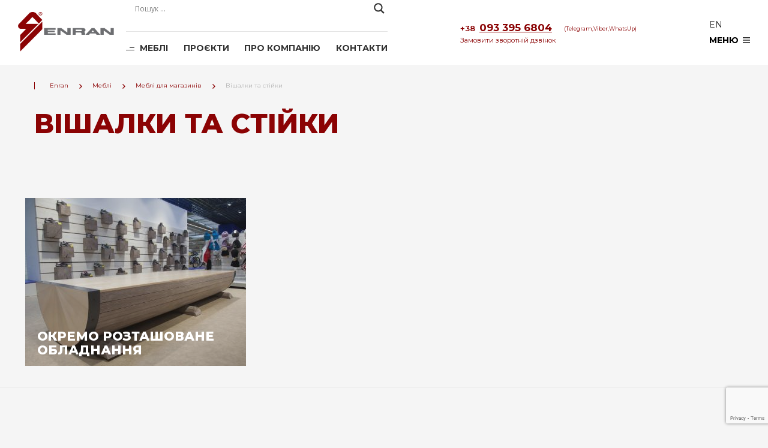

--- FILE ---
content_type: text/html; charset=UTF-8
request_url: https://enran.ua/purposeprod/vishalky-ta-stijky/
body_size: 19876
content:
<!DOCTYPE html>
<html lang="uk">
<head>
    <meta charset="UTF-8">
    <meta http-equiv="x-ua-compatible" content="ie=edge">
    <!--<meta name="description" content="Виробництво меблів">-->
    <meta name="viewport" content="width=device-width, initial-scale=1">
    
    <!--<link href="https://fonts.googleapis.com/css?family=Ubuntu:400,500,700&amp;subset=cyrillic" rel="stylesheet">-->
    <link rel="preconnect" href="https://fonts.gstatic.com">
    <link href="https://fonts.googleapis.com/css2?family=Montserrat:ital,wght@0,100;0,300;0,400;0,500;0,600;0,700;0,800;1,300;1,400;1,500;1,600;1,700;1,800&display=swap" rel="stylesheet">
    <link rel="shortcut icon" href="https://enran.ua/wp-content/uploads/2017/12/cropped-enran_favicon_192x192-32x32.png">
	<!--- -->
	<meta name='robots' content='max-image-preview:large' />
	<style>img:is([sizes="auto" i], [sizes^="auto," i]) { contain-intrinsic-size: 3000px 1500px }</style>
	
	<!-- This site is optimized with the Yoast SEO Premium plugin v14.9 - https://yoast.com/wordpress/plugins/seo/ -->
	<title>Вішалки та стійки &#8902; Enran</title>
	<meta name="description" content="Вішалки та стійки &#8902; Меблі для магазинів &#8902; Вішалки та стійки ✔️ Меблева фабрика Enran™ ➢ ☎ 093 395-68-07" />
	<meta name="robots" content="index, follow, max-snippet:-1, max-image-preview:large, max-video-preview:-1" />
	<link rel="canonical" href="https://enran.ua/purposeprod/vishalky-ta-stijky/" />
	<meta property="og:locale" content="uk_UA" />
	<meta property="og:type" content="article" />
	<meta property="og:title" content="Вішалки та стійки &#8902; Enran" />
	<meta property="og:description" content="Вішалки та стійки &#8902; Меблі для магазинів &#8902; Вішалки та стійки ✔️ Меблева фабрика Enran™ ➢ ☎ 093 395-68-07" />
	<meta property="og:url" content="https://enran.ua/purposeprod/vishalky-ta-stijky/" />
	<meta property="og:site_name" content="Enran" />
	<meta name="twitter:card" content="summary_large_image" />
	<meta name="twitter:site" content="@JSC_ENRAN" />
	<script type="application/ld+json" class="yoast-schema-graph">{"@context":"https://schema.org","@graph":[{"@type":"Organization","@id":"https://enran.ua/#organization","name":"Enran","url":"https://enran.ua/","sameAs":["https://www.facebook.com/PrJSCEnran/","https://www.youtube.com/channel/UCkEBeDPjQuOIqnm-8rr3oNw","https://www.pinterest.com/enran","https://twitter.com/JSC_ENRAN"],"logo":{"@type":"ImageObject","@id":"https://enran.ua/#logo","inLanguage":"uk","url":"https://enran.ua/wp-content/uploads/2018/05/enran.jpg","width":2486,"height":1195,"caption":"Enran"},"image":{"@id":"https://enran.ua/#logo"}},{"@type":"WebSite","@id":"https://enran.ua/#website","url":"https://enran.ua/","name":"Enran","description":"\u0412\u0438\u0440\u043e\u0431\u043d\u0438\u0446\u0442\u0432\u043e \u043c\u0435\u0431\u043b\u0456\u0432","publisher":{"@id":"https://enran.ua/#organization"},"potentialAction":[{"@type":"SearchAction","target":"https://enran.ua/?s={search_term_string}","query-input":"required name=search_term_string"}],"inLanguage":"uk"},{"@type":"CollectionPage","@id":"https://enran.ua/purposeprod/vishalky-ta-stijky/#webpage","url":"https://enran.ua/purposeprod/vishalky-ta-stijky/","name":"\u0412\u0456\u0448\u0430\u043b\u043a\u0438 \u0442\u0430 \u0441\u0442\u0456\u0439\u043a\u0438 &#8902; Enran","isPartOf":{"@id":"https://enran.ua/#website"},"description":"\u0412\u0456\u0448\u0430\u043b\u043a\u0438 \u0442\u0430 \u0441\u0442\u0456\u0439\u043a\u0438 &#8902; \u041c\u0435\u0431\u043b\u0456 \u0434\u043b\u044f \u043c\u0430\u0433\u0430\u0437\u0438\u043d\u0456\u0432 &#8902; \u0412\u0456\u0448\u0430\u043b\u043a\u0438 \u0442\u0430 \u0441\u0442\u0456\u0439\u043a\u0438 \u2714\ufe0f \u041c\u0435\u0431\u043b\u0435\u0432\u0430 \u0444\u0430\u0431\u0440\u0438\u043a\u0430 Enran\u2122 \u27a2 \u260e 093 395-68-07","inLanguage":"uk","potentialAction":[{"@type":"ReadAction","target":["https://enran.ua/purposeprod/vishalky-ta-stijky/"]}]}]}</script>
	<!-- / Yoast SEO Premium plugin. -->


<link rel="alternate" type="application/rss+xml" title="Канал Enran &raquo; Вішалки та стійки Направление" href="https://enran.ua/purposeprod/vishalky-ta-stijky/feed/" />
<script type="text/javascript">
/* <![CDATA[ */
window._wpemojiSettings = {"baseUrl":"https:\/\/s.w.org\/images\/core\/emoji\/16.0.1\/72x72\/","ext":".png","svgUrl":"https:\/\/s.w.org\/images\/core\/emoji\/16.0.1\/svg\/","svgExt":".svg","source":{"concatemoji":"https:\/\/enran.ua\/wp-includes\/js\/wp-emoji-release.min.js?ver=6.8.3"}};
/*! This file is auto-generated */
!function(s,n){var o,i,e;function c(e){try{var t={supportTests:e,timestamp:(new Date).valueOf()};sessionStorage.setItem(o,JSON.stringify(t))}catch(e){}}function p(e,t,n){e.clearRect(0,0,e.canvas.width,e.canvas.height),e.fillText(t,0,0);var t=new Uint32Array(e.getImageData(0,0,e.canvas.width,e.canvas.height).data),a=(e.clearRect(0,0,e.canvas.width,e.canvas.height),e.fillText(n,0,0),new Uint32Array(e.getImageData(0,0,e.canvas.width,e.canvas.height).data));return t.every(function(e,t){return e===a[t]})}function u(e,t){e.clearRect(0,0,e.canvas.width,e.canvas.height),e.fillText(t,0,0);for(var n=e.getImageData(16,16,1,1),a=0;a<n.data.length;a++)if(0!==n.data[a])return!1;return!0}function f(e,t,n,a){switch(t){case"flag":return n(e,"\ud83c\udff3\ufe0f\u200d\u26a7\ufe0f","\ud83c\udff3\ufe0f\u200b\u26a7\ufe0f")?!1:!n(e,"\ud83c\udde8\ud83c\uddf6","\ud83c\udde8\u200b\ud83c\uddf6")&&!n(e,"\ud83c\udff4\udb40\udc67\udb40\udc62\udb40\udc65\udb40\udc6e\udb40\udc67\udb40\udc7f","\ud83c\udff4\u200b\udb40\udc67\u200b\udb40\udc62\u200b\udb40\udc65\u200b\udb40\udc6e\u200b\udb40\udc67\u200b\udb40\udc7f");case"emoji":return!a(e,"\ud83e\udedf")}return!1}function g(e,t,n,a){var r="undefined"!=typeof WorkerGlobalScope&&self instanceof WorkerGlobalScope?new OffscreenCanvas(300,150):s.createElement("canvas"),o=r.getContext("2d",{willReadFrequently:!0}),i=(o.textBaseline="top",o.font="600 32px Arial",{});return e.forEach(function(e){i[e]=t(o,e,n,a)}),i}function t(e){var t=s.createElement("script");t.src=e,t.defer=!0,s.head.appendChild(t)}"undefined"!=typeof Promise&&(o="wpEmojiSettingsSupports",i=["flag","emoji"],n.supports={everything:!0,everythingExceptFlag:!0},e=new Promise(function(e){s.addEventListener("DOMContentLoaded",e,{once:!0})}),new Promise(function(t){var n=function(){try{var e=JSON.parse(sessionStorage.getItem(o));if("object"==typeof e&&"number"==typeof e.timestamp&&(new Date).valueOf()<e.timestamp+604800&&"object"==typeof e.supportTests)return e.supportTests}catch(e){}return null}();if(!n){if("undefined"!=typeof Worker&&"undefined"!=typeof OffscreenCanvas&&"undefined"!=typeof URL&&URL.createObjectURL&&"undefined"!=typeof Blob)try{var e="postMessage("+g.toString()+"("+[JSON.stringify(i),f.toString(),p.toString(),u.toString()].join(",")+"));",a=new Blob([e],{type:"text/javascript"}),r=new Worker(URL.createObjectURL(a),{name:"wpTestEmojiSupports"});return void(r.onmessage=function(e){c(n=e.data),r.terminate(),t(n)})}catch(e){}c(n=g(i,f,p,u))}t(n)}).then(function(e){for(var t in e)n.supports[t]=e[t],n.supports.everything=n.supports.everything&&n.supports[t],"flag"!==t&&(n.supports.everythingExceptFlag=n.supports.everythingExceptFlag&&n.supports[t]);n.supports.everythingExceptFlag=n.supports.everythingExceptFlag&&!n.supports.flag,n.DOMReady=!1,n.readyCallback=function(){n.DOMReady=!0}}).then(function(){return e}).then(function(){var e;n.supports.everything||(n.readyCallback(),(e=n.source||{}).concatemoji?t(e.concatemoji):e.wpemoji&&e.twemoji&&(t(e.twemoji),t(e.wpemoji)))}))}((window,document),window._wpemojiSettings);
/* ]]> */
</script>
<style id='wp-emoji-styles-inline-css' type='text/css'>

	img.wp-smiley, img.emoji {
		display: inline !important;
		border: none !important;
		box-shadow: none !important;
		height: 1em !important;
		width: 1em !important;
		margin: 0 0.07em !important;
		vertical-align: -0.1em !important;
		background: none !important;
		padding: 0 !important;
	}
</style>
<link rel='stylesheet' id='wp-block-library-css' href='https://enran.ua/wp-includes/css/dist/block-library/style.min.css?ver=6.8.3' type='text/css' media='all' />
<style id='classic-theme-styles-inline-css' type='text/css'>
/*! This file is auto-generated */
.wp-block-button__link{color:#fff;background-color:#32373c;border-radius:9999px;box-shadow:none;text-decoration:none;padding:calc(.667em + 2px) calc(1.333em + 2px);font-size:1.125em}.wp-block-file__button{background:#32373c;color:#fff;text-decoration:none}
</style>
<style id='global-styles-inline-css' type='text/css'>
:root{--wp--preset--aspect-ratio--square: 1;--wp--preset--aspect-ratio--4-3: 4/3;--wp--preset--aspect-ratio--3-4: 3/4;--wp--preset--aspect-ratio--3-2: 3/2;--wp--preset--aspect-ratio--2-3: 2/3;--wp--preset--aspect-ratio--16-9: 16/9;--wp--preset--aspect-ratio--9-16: 9/16;--wp--preset--color--black: #000000;--wp--preset--color--cyan-bluish-gray: #abb8c3;--wp--preset--color--white: #ffffff;--wp--preset--color--pale-pink: #f78da7;--wp--preset--color--vivid-red: #cf2e2e;--wp--preset--color--luminous-vivid-orange: #ff6900;--wp--preset--color--luminous-vivid-amber: #fcb900;--wp--preset--color--light-green-cyan: #7bdcb5;--wp--preset--color--vivid-green-cyan: #00d084;--wp--preset--color--pale-cyan-blue: #8ed1fc;--wp--preset--color--vivid-cyan-blue: #0693e3;--wp--preset--color--vivid-purple: #9b51e0;--wp--preset--gradient--vivid-cyan-blue-to-vivid-purple: linear-gradient(135deg,rgba(6,147,227,1) 0%,rgb(155,81,224) 100%);--wp--preset--gradient--light-green-cyan-to-vivid-green-cyan: linear-gradient(135deg,rgb(122,220,180) 0%,rgb(0,208,130) 100%);--wp--preset--gradient--luminous-vivid-amber-to-luminous-vivid-orange: linear-gradient(135deg,rgba(252,185,0,1) 0%,rgba(255,105,0,1) 100%);--wp--preset--gradient--luminous-vivid-orange-to-vivid-red: linear-gradient(135deg,rgba(255,105,0,1) 0%,rgb(207,46,46) 100%);--wp--preset--gradient--very-light-gray-to-cyan-bluish-gray: linear-gradient(135deg,rgb(238,238,238) 0%,rgb(169,184,195) 100%);--wp--preset--gradient--cool-to-warm-spectrum: linear-gradient(135deg,rgb(74,234,220) 0%,rgb(151,120,209) 20%,rgb(207,42,186) 40%,rgb(238,44,130) 60%,rgb(251,105,98) 80%,rgb(254,248,76) 100%);--wp--preset--gradient--blush-light-purple: linear-gradient(135deg,rgb(255,206,236) 0%,rgb(152,150,240) 100%);--wp--preset--gradient--blush-bordeaux: linear-gradient(135deg,rgb(254,205,165) 0%,rgb(254,45,45) 50%,rgb(107,0,62) 100%);--wp--preset--gradient--luminous-dusk: linear-gradient(135deg,rgb(255,203,112) 0%,rgb(199,81,192) 50%,rgb(65,88,208) 100%);--wp--preset--gradient--pale-ocean: linear-gradient(135deg,rgb(255,245,203) 0%,rgb(182,227,212) 50%,rgb(51,167,181) 100%);--wp--preset--gradient--electric-grass: linear-gradient(135deg,rgb(202,248,128) 0%,rgb(113,206,126) 100%);--wp--preset--gradient--midnight: linear-gradient(135deg,rgb(2,3,129) 0%,rgb(40,116,252) 100%);--wp--preset--font-size--small: 13px;--wp--preset--font-size--medium: 20px;--wp--preset--font-size--large: 36px;--wp--preset--font-size--x-large: 42px;--wp--preset--spacing--20: 0.44rem;--wp--preset--spacing--30: 0.67rem;--wp--preset--spacing--40: 1rem;--wp--preset--spacing--50: 1.5rem;--wp--preset--spacing--60: 2.25rem;--wp--preset--spacing--70: 3.38rem;--wp--preset--spacing--80: 5.06rem;--wp--preset--shadow--natural: 6px 6px 9px rgba(0, 0, 0, 0.2);--wp--preset--shadow--deep: 12px 12px 50px rgba(0, 0, 0, 0.4);--wp--preset--shadow--sharp: 6px 6px 0px rgba(0, 0, 0, 0.2);--wp--preset--shadow--outlined: 6px 6px 0px -3px rgba(255, 255, 255, 1), 6px 6px rgba(0, 0, 0, 1);--wp--preset--shadow--crisp: 6px 6px 0px rgba(0, 0, 0, 1);}:where(.is-layout-flex){gap: 0.5em;}:where(.is-layout-grid){gap: 0.5em;}body .is-layout-flex{display: flex;}.is-layout-flex{flex-wrap: wrap;align-items: center;}.is-layout-flex > :is(*, div){margin: 0;}body .is-layout-grid{display: grid;}.is-layout-grid > :is(*, div){margin: 0;}:where(.wp-block-columns.is-layout-flex){gap: 2em;}:where(.wp-block-columns.is-layout-grid){gap: 2em;}:where(.wp-block-post-template.is-layout-flex){gap: 1.25em;}:where(.wp-block-post-template.is-layout-grid){gap: 1.25em;}.has-black-color{color: var(--wp--preset--color--black) !important;}.has-cyan-bluish-gray-color{color: var(--wp--preset--color--cyan-bluish-gray) !important;}.has-white-color{color: var(--wp--preset--color--white) !important;}.has-pale-pink-color{color: var(--wp--preset--color--pale-pink) !important;}.has-vivid-red-color{color: var(--wp--preset--color--vivid-red) !important;}.has-luminous-vivid-orange-color{color: var(--wp--preset--color--luminous-vivid-orange) !important;}.has-luminous-vivid-amber-color{color: var(--wp--preset--color--luminous-vivid-amber) !important;}.has-light-green-cyan-color{color: var(--wp--preset--color--light-green-cyan) !important;}.has-vivid-green-cyan-color{color: var(--wp--preset--color--vivid-green-cyan) !important;}.has-pale-cyan-blue-color{color: var(--wp--preset--color--pale-cyan-blue) !important;}.has-vivid-cyan-blue-color{color: var(--wp--preset--color--vivid-cyan-blue) !important;}.has-vivid-purple-color{color: var(--wp--preset--color--vivid-purple) !important;}.has-black-background-color{background-color: var(--wp--preset--color--black) !important;}.has-cyan-bluish-gray-background-color{background-color: var(--wp--preset--color--cyan-bluish-gray) !important;}.has-white-background-color{background-color: var(--wp--preset--color--white) !important;}.has-pale-pink-background-color{background-color: var(--wp--preset--color--pale-pink) !important;}.has-vivid-red-background-color{background-color: var(--wp--preset--color--vivid-red) !important;}.has-luminous-vivid-orange-background-color{background-color: var(--wp--preset--color--luminous-vivid-orange) !important;}.has-luminous-vivid-amber-background-color{background-color: var(--wp--preset--color--luminous-vivid-amber) !important;}.has-light-green-cyan-background-color{background-color: var(--wp--preset--color--light-green-cyan) !important;}.has-vivid-green-cyan-background-color{background-color: var(--wp--preset--color--vivid-green-cyan) !important;}.has-pale-cyan-blue-background-color{background-color: var(--wp--preset--color--pale-cyan-blue) !important;}.has-vivid-cyan-blue-background-color{background-color: var(--wp--preset--color--vivid-cyan-blue) !important;}.has-vivid-purple-background-color{background-color: var(--wp--preset--color--vivid-purple) !important;}.has-black-border-color{border-color: var(--wp--preset--color--black) !important;}.has-cyan-bluish-gray-border-color{border-color: var(--wp--preset--color--cyan-bluish-gray) !important;}.has-white-border-color{border-color: var(--wp--preset--color--white) !important;}.has-pale-pink-border-color{border-color: var(--wp--preset--color--pale-pink) !important;}.has-vivid-red-border-color{border-color: var(--wp--preset--color--vivid-red) !important;}.has-luminous-vivid-orange-border-color{border-color: var(--wp--preset--color--luminous-vivid-orange) !important;}.has-luminous-vivid-amber-border-color{border-color: var(--wp--preset--color--luminous-vivid-amber) !important;}.has-light-green-cyan-border-color{border-color: var(--wp--preset--color--light-green-cyan) !important;}.has-vivid-green-cyan-border-color{border-color: var(--wp--preset--color--vivid-green-cyan) !important;}.has-pale-cyan-blue-border-color{border-color: var(--wp--preset--color--pale-cyan-blue) !important;}.has-vivid-cyan-blue-border-color{border-color: var(--wp--preset--color--vivid-cyan-blue) !important;}.has-vivid-purple-border-color{border-color: var(--wp--preset--color--vivid-purple) !important;}.has-vivid-cyan-blue-to-vivid-purple-gradient-background{background: var(--wp--preset--gradient--vivid-cyan-blue-to-vivid-purple) !important;}.has-light-green-cyan-to-vivid-green-cyan-gradient-background{background: var(--wp--preset--gradient--light-green-cyan-to-vivid-green-cyan) !important;}.has-luminous-vivid-amber-to-luminous-vivid-orange-gradient-background{background: var(--wp--preset--gradient--luminous-vivid-amber-to-luminous-vivid-orange) !important;}.has-luminous-vivid-orange-to-vivid-red-gradient-background{background: var(--wp--preset--gradient--luminous-vivid-orange-to-vivid-red) !important;}.has-very-light-gray-to-cyan-bluish-gray-gradient-background{background: var(--wp--preset--gradient--very-light-gray-to-cyan-bluish-gray) !important;}.has-cool-to-warm-spectrum-gradient-background{background: var(--wp--preset--gradient--cool-to-warm-spectrum) !important;}.has-blush-light-purple-gradient-background{background: var(--wp--preset--gradient--blush-light-purple) !important;}.has-blush-bordeaux-gradient-background{background: var(--wp--preset--gradient--blush-bordeaux) !important;}.has-luminous-dusk-gradient-background{background: var(--wp--preset--gradient--luminous-dusk) !important;}.has-pale-ocean-gradient-background{background: var(--wp--preset--gradient--pale-ocean) !important;}.has-electric-grass-gradient-background{background: var(--wp--preset--gradient--electric-grass) !important;}.has-midnight-gradient-background{background: var(--wp--preset--gradient--midnight) !important;}.has-small-font-size{font-size: var(--wp--preset--font-size--small) !important;}.has-medium-font-size{font-size: var(--wp--preset--font-size--medium) !important;}.has-large-font-size{font-size: var(--wp--preset--font-size--large) !important;}.has-x-large-font-size{font-size: var(--wp--preset--font-size--x-large) !important;}
:where(.wp-block-post-template.is-layout-flex){gap: 1.25em;}:where(.wp-block-post-template.is-layout-grid){gap: 1.25em;}
:where(.wp-block-columns.is-layout-flex){gap: 2em;}:where(.wp-block-columns.is-layout-grid){gap: 2em;}
:root :where(.wp-block-pullquote){font-size: 1.5em;line-height: 1.6;}
</style>
<link rel='stylesheet' id='contact-form-7-css' href='https://enran.ua/wp-content/plugins/contact-form-7/includes/css/styles.css?ver=6.1' type='text/css' media='all' />
<link rel='stylesheet' id='enran-theme-css' href='https://enran.ua/wp-content/themes/enran/style.css?ver=2' type='text/css' media='all' />
<link rel='stylesheet' id='enran-main-theme-css' href='https://enran.ua/wp-content/themes/enran/assets/css/index.css?ver=1' type='text/css' media='all' />
<link rel='stylesheet' id='enran-custom-theme-css' href='https://enran.ua/wp-content/themes/enran/assets/css/custom.css?ver=180221.2' type='text/css' media='all' />
<link rel='stylesheet' id='wpdreams-asl-basic-css' href='https://enran.ua/wp-content/plugins/ajax-search-lite/css/style.basic.css?ver=4.13.1' type='text/css' media='all' />
<link rel='stylesheet' id='wpdreams-asl-instance-css' href='https://enran.ua/wp-content/plugins/ajax-search-lite/css/style-underline.css?ver=4.13.1' type='text/css' media='all' />
<link rel='stylesheet' id='tw-pagination-css' href='https://enran.ua/wp-content/plugins/tw-pagination/tw-pagination.css?ver=1.0' type='text/css' media='screen' />
<link rel="https://api.w.org/" href="https://enran.ua/wp-json/" /><link rel="EditURI" type="application/rsd+xml" title="RSD" href="https://enran.ua/xmlrpc.php?rsd" />
<meta name="generator" content="WordPress 6.8.3" />
<style type="text/css">
.qtranxs_flag_ua {background-image: url(https://enran.ua/wp-content/plugins/qtranslate-x/flags/ua.png); background-repeat: no-repeat;}
.qtranxs_flag_en {background-image: url(https://enran.ua/wp-content/plugins/qtranslate-x/flags/gb.png); background-repeat: no-repeat;}
</style>
<link hreflang="uk-ua" href="https://enran.ua/ua/purposeprod/vishalky-ta-stijky/" rel="alternate" />
<link hreflang="en-ua" href="https://enran.ua/en/purposeprod/vishalky-ta-stijky/" rel="alternate" />
<link hreflang="x-default" href="https://enran.ua/purposeprod/vishalky-ta-stijky/" rel="alternate" />
<meta name="generator" content="qTranslate-X 3.4.6.8" />
<link rel="llms-sitemap" href="https://enran.ua/llms.txt" />
				<link rel="preconnect" href="https://fonts.gstatic.com" crossorigin />
				<link rel="preload" as="style" href="//fonts.googleapis.com/css?family=Open+Sans&display=swap" />
				<link rel="stylesheet" href="//fonts.googleapis.com/css?family=Open+Sans&display=swap" media="all" />
							            <style>
				            
					div[id*='ajaxsearchlitesettings'].searchsettings .asl_option_inner label {
						font-size: 0px !important;
						color: rgba(0, 0, 0, 0);
					}
					div[id*='ajaxsearchlitesettings'].searchsettings .asl_option_inner label:after {
						font-size: 11px !important;
						position: absolute;
						top: 0;
						left: 0;
						z-index: 1;
					}
					.asl_w_container {
						width: 100%;
						margin: 0px 0px 0px 0px;
						min-width: 200px;
					}
					div[id*='ajaxsearchlite'].asl_m {
						width: 100%;
					}
					div[id*='ajaxsearchliteres'].wpdreams_asl_results div.resdrg span.highlighted {
						font-weight: bold;
						color: rgba(217, 49, 43, 1);
						background-color: rgba(238, 238, 238, 1);
					}
					div[id*='ajaxsearchliteres'].wpdreams_asl_results .results img.asl_image {
						width: 70px;
						height: 70px;
						object-fit: cover;
					}
					div[id*='ajaxsearchlite'].asl_r .results {
						max-height: none;
					}
					div[id*='ajaxsearchlite'].asl_r {
						position: absolute;
					}
				
						div.asl_r.asl_w.vertical .results .item::after {
							display: block;
							position: absolute;
							bottom: 0;
							content: '';
							height: 1px;
							width: 100%;
							background: #D8D8D8;
						}
						div.asl_r.asl_w.vertical .results .item.asl_last_item::after {
							display: none;
						}
								            </style>
			            <link rel="icon" href="https://enran.ua/wp-content/uploads/2017/12/cropped-enran_favicon_192x192-32x32.png" sizes="32x32" />
<link rel="icon" href="https://enran.ua/wp-content/uploads/2017/12/cropped-enran_favicon_192x192-192x192.png" sizes="192x192" />
<link rel="apple-touch-icon" href="https://enran.ua/wp-content/uploads/2017/12/cropped-enran_favicon_192x192-180x180.png" />
<meta name="msapplication-TileImage" content="https://enran.ua/wp-content/uploads/2017/12/cropped-enran_favicon_192x192-270x270.png" />

	<!-- Global site tag (gtag.js) - Google Analytics -->
	<script async src="https://www.googletagmanager.com/gtag/js?id=UA-1090347-3">
	</script>
	<script>
  		window.dataLayer = window.dataLayer || [];
  		function gtag(){dataLayer.push(arguments);}
  		gtag('js', new Date());
		gtag('config', 'UA-1090347-3');
	</script>
	<!-- End Global site tag (gtag.js) - Google Analytics -->

	<!-- Google Tag Manager -->
	<script>(function(w,d,s,l,i){w[l]=w[l]||[];w[l].push({'gtm.start':
new Date().getTime(),event:'gtm.js'});var f=d.getElementsByTagName(s)[0],
j=d.createElement(s),dl=l!='dataLayer'?'&l='+l:'';j.async=true;j.src=
'https://www.googletagmanager.com/gtm.js?id='+i+dl;f.parentNode.insertBefore(j,f);
})(window,document,'script','dataLayer','GTM-M23RSZ6');
	</script>
	<!-- End Google Tag Manager -->
	
	<meta name="facebook-domain-verification" content="cmn69cq0rar9u0ttnz2vj6yaivjsf8" />
	<meta name="p:domain_verify" content="9f5d7fed4d77f955926538256afa2386"/>

</head>


<body class="                          ">

	<!-- Google Tag Manager (noscript) -->
<noscript><iframe src="https://www.googletagmanager.com/ns.html?id=GTM-M23RSZ6"
height="0" width="0" style="display:none;visibility:hidden"></iframe></noscript>
	<!-- End Google Tag Manager (noscript) -->
	
<div class="wrapper">
    <header class="header">
        <div class="header__holder header-row">
            <div class="header-col">
                <div class="header-row">
                    <strong class="logo"><a href="https://enran.ua">Enran</a></strong>
                    <div>
                        <div class="header-search d-xs-none">
                            <div class="asl_w_container asl_w_container_1" data-id="1" data-instance="1">
	<div id='ajaxsearchlite1'
		 data-id="1"
		 data-instance="1"
		 class="asl_w asl_m asl_m_1 asl_m_1_1">
		<div class="probox">

	
	<div class='prosettings' style='display:none;' data-opened=0>
				<div class='innericon'>
			<svg version="1.1" xmlns="http://www.w3.org/2000/svg" xmlns:xlink="http://www.w3.org/1999/xlink" x="0px" y="0px" width="22" height="22" viewBox="0 0 512 512" enable-background="new 0 0 512 512" xml:space="preserve">
					<polygon transform = "rotate(90 256 256)" points="142.332,104.886 197.48,50 402.5,256 197.48,462 142.332,407.113 292.727,256 "/>
				</svg>
		</div>
	</div>

	
	
	<div class='proinput'>
        <form role="search" action='#' autocomplete="off"
			  aria-label="Search form">
			<input aria-label="Search input"
				   type='search' class='orig'
				   tabindex="0"
				   name='phrase'
				   placeholder='Пошук ...'
				   value=''
				   autocomplete="off"/>
			<input aria-label="Search autocomplete"
				   type='text'
				   class='autocomplete'
				   tabindex="-1"
				   name='phrase'
				   value=''
				   autocomplete="off" disabled/>
			<input type='submit' value="Start search" style='width:0; height: 0; visibility: hidden;'>
		</form>
	</div>

	
	
	<button class='promagnifier' tabindex="0" aria-label="Search magnifier">
				<span class='innericon' style="display:block;">
			<svg version="1.1" xmlns="http://www.w3.org/2000/svg" xmlns:xlink="http://www.w3.org/1999/xlink" x="0px" y="0px" width="22" height="22" viewBox="0 0 512 512" enable-background="new 0 0 512 512" xml:space="preserve">
					<path d="M460.355,421.59L353.844,315.078c20.041-27.553,31.885-61.437,31.885-98.037
						C385.729,124.934,310.793,50,218.686,50C126.58,50,51.645,124.934,51.645,217.041c0,92.106,74.936,167.041,167.041,167.041
						c34.912,0,67.352-10.773,94.184-29.158L419.945,462L460.355,421.59z M100.631,217.041c0-65.096,52.959-118.056,118.055-118.056
						c65.098,0,118.057,52.959,118.057,118.056c0,65.096-52.959,118.056-118.057,118.056C153.59,335.097,100.631,282.137,100.631,217.041
						z"/>
				</svg>
		</span>
	</button>

	
	
	<div class='proloading'>

		<div class="asl_loader"><div class="asl_loader-inner asl_simple-circle"></div></div>

			</div>

			<div class='proclose'>
			<svg version="1.1" xmlns="http://www.w3.org/2000/svg" xmlns:xlink="http://www.w3.org/1999/xlink" x="0px"
				 y="0px"
				 width="12" height="12" viewBox="0 0 512 512" enable-background="new 0 0 512 512"
				 xml:space="preserve">
				<polygon points="438.393,374.595 319.757,255.977 438.378,137.348 374.595,73.607 255.995,192.225 137.375,73.622 73.607,137.352 192.246,255.983 73.622,374.625 137.352,438.393 256.002,319.734 374.652,438.378 "/>
			</svg>
		</div>
	
	
</div>	</div>
	<div class='asl_data_container' style="display:none !important;">
		<div class="asl_init_data wpdreams_asl_data_ct"
	 style="display:none !important;"
	 id="asl_init_id_1"
	 data-asl-id="1"
	 data-asl-instance="1"
	 data-asldata="[base64]"></div>	<div id="asl_hidden_data">
		<svg style="position:absolute" height="0" width="0">
			<filter id="aslblur">
				<feGaussianBlur in="SourceGraphic" stdDeviation="4"/>
			</filter>
		</svg>
		<svg style="position:absolute" height="0" width="0">
			<filter id="no_aslblur"></filter>
		</svg>
	</div>
	</div>

	<div id='ajaxsearchliteres1'
	 class='vertical wpdreams_asl_results asl_w asl_r asl_r_1 asl_r_1_1'>

	
	<div class="results">

		
		<div class="resdrg">
		</div>

		
	</div>

	
	
</div>

	<div id='__original__ajaxsearchlitesettings1'
		 data-id="1"
		 class="searchsettings wpdreams_asl_settings asl_w asl_s asl_s_1">
		<form name='options'
	  aria-label="Search settings form"
	  autocomplete = 'off'>

	
	
	<input type="hidden" name="filters_changed" style="display:none;" value="0">
	<input type="hidden" name="filters_initial" style="display:none;" value="1">

	<div class="asl_option_inner hiddend">
		<input type='hidden' name='qtranslate_lang' id='qtranslate_lang1'
			   value='ua'/>
	</div>

	
	
	<fieldset class="asl_sett_scroll">
		<legend style="display: none;">Generic selectors</legend>
		<div class="asl_option" tabindex="0">
			<div class="asl_option_inner">
				<input type="checkbox" value="exact"
					   aria-label="Exact matches only"
					   name="asl_gen[]" />
				<div class="asl_option_checkbox"></div>
			</div>
			<div class="asl_option_label">
				Exact matches only			</div>
		</div>
		<div class="asl_option" tabindex="0">
			<div class="asl_option_inner">
				<input type="checkbox" value="title"
					   aria-label="Search in title"
					   name="asl_gen[]"  checked="checked"/>
				<div class="asl_option_checkbox"></div>
			</div>
			<div class="asl_option_label">
				Search in title			</div>
		</div>
		<div class="asl_option" tabindex="0">
			<div class="asl_option_inner">
				<input type="checkbox" value="content"
					   aria-label="Search in content"
					   name="asl_gen[]"  checked="checked"/>
				<div class="asl_option_checkbox"></div>
			</div>
			<div class="asl_option_label">
				Search in content			</div>
		</div>
		<div class="asl_option_inner hiddend">
			<input type="checkbox" value="excerpt"
				   aria-label="Search in excerpt"
				   name="asl_gen[]"  checked="checked"/>
			<div class="asl_option_checkbox"></div>
		</div>
	</fieldset>
	<fieldset class="asl_sett_scroll">
		<legend style="display: none;">Post Type Selectors</legend>
					<div class="asl_option" tabindex="0">
				<div class="asl_option_inner">
					<input type="checkbox" value="post"
						   aria-label="Search in posts"
						   name="customset[]" checked="checked"/>
					<div class="asl_option_checkbox"></div>
				</div>
				<div class="asl_option_label">
					Search in posts				</div>
			</div>
						<div class="asl_option" tabindex="0">
				<div class="asl_option_inner">
					<input type="checkbox" value="page"
						   aria-label="Search in pages"
						   name="customset[]" checked="checked"/>
					<div class="asl_option_checkbox"></div>
				</div>
				<div class="asl_option_label">
					Search in pages				</div>
			</div>
						<div class="asl_option" tabindex="0">
				<div class="asl_option_inner">
					<input type="checkbox" value="post"
						   aria-label="Search in posts"
						   name="customset[]" checked="checked"/>
					<div class="asl_option_checkbox"></div>
				</div>
				<div class="asl_option_label">
					Search in posts				</div>
			</div>
						<div class="asl_option" tabindex="0">
				<div class="asl_option_inner">
					<input type="checkbox" value="page"
						   aria-label="Search in pages"
						   name="customset[]" checked="checked"/>
					<div class="asl_option_checkbox"></div>
				</div>
				<div class="asl_option_label">
					Search in pages				</div>
			</div>
						<div class="asl_option" tabindex="0">
				<div class="asl_option_inner">
					<input type="checkbox" value="post"
						   aria-label="Search in posts"
						   name="customset[]" checked="checked"/>
					<div class="asl_option_checkbox"></div>
				</div>
				<div class="asl_option_label">
					Search in posts				</div>
			</div>
						<div class="asl_option" tabindex="0">
				<div class="asl_option_inner">
					<input type="checkbox" value="page"
						   aria-label="Search in pages"
						   name="customset[]" checked="checked"/>
					<div class="asl_option_checkbox"></div>
				</div>
				<div class="asl_option_label">
					Search in pages				</div>
			</div>
						<div class="asl_option" tabindex="0">
				<div class="asl_option_inner">
					<input type="checkbox" value="post"
						   aria-label="Search in posts"
						   name="customset[]" checked="checked"/>
					<div class="asl_option_checkbox"></div>
				</div>
				<div class="asl_option_label">
					Search in posts				</div>
			</div>
						<div class="asl_option" tabindex="0">
				<div class="asl_option_inner">
					<input type="checkbox" value="page"
						   aria-label="Search in pages"
						   name="customset[]" checked="checked"/>
					<div class="asl_option_checkbox"></div>
				</div>
				<div class="asl_option_label">
					Search in pages				</div>
			</div>
						<div class="asl_option_inner hiddend">
				<input type="checkbox" value="product"
					   aria-label="Hidden option, ignore please"
					   name="customset[]" checked="checked"/>
			</div>
						<div class="asl_option_inner hiddend">
				<input type="checkbox" value="project"
					   aria-label="Hidden option, ignore please"
					   name="customset[]" checked="checked"/>
			</div>
						<div class="asl_option_inner hiddend">
				<input type="checkbox" value="technology"
					   aria-label="Hidden option, ignore please"
					   name="customset[]" checked="checked"/>
			</div>
						<div class="asl_option_inner hiddend">
				<input type="checkbox" value="news"
					   aria-label="Hidden option, ignore please"
					   name="customset[]" checked="checked"/>
			</div>
				</fieldset>
	
		<fieldset>
							<legend>Filter by Categories</legend>
						<div class='categoryfilter asl_sett_scroll'>
				
			</div>
		</fieldset>
		</form>
	</div>
</div>                        </div>
                        <nav class="nav">
                            <ul id="menu-verhnee-menyu" class="nav__list"><li id="menu-item-224" class="menu-item menu-item-type-post_type_archive menu-item-object-product current-menu-ancestor menu-item-has-children nav__item parent menu-item-224"><a href="https://enran.ua/product/" class="nav__link">Меблі</a>
<div class="dropdown"><ul>
	<li id="menu-item-424" class="menu-item menu-item-type-taxonomy menu-item-object-purposeprod menu-item-has-children dropdown-parent menu-item-424"><a href="https://enran.ua/purposeprod/mebli-dlya-ofisu/" class="nav__link">Меблі для офісу</a>
	<ul>
		<li id="menu-item-6032" class="menu-item menu-item-type-taxonomy menu-item-object-purposeprod menu-item-6032"><a href="https://enran.ua/purposeprod/mebli-dlya-kabinetiv/">Меблі для кабінетів</a></li>
		<li id="menu-item-6035" class="menu-item menu-item-type-taxonomy menu-item-object-purposeprod menu-item-6035"><a href="https://enran.ua/purposeprod/mebli-dlya-personalu/">Меблі для персоналу</a></li>
		<li id="menu-item-6036" class="menu-item menu-item-type-taxonomy menu-item-object-purposeprod menu-item-6036"><a href="https://enran.ua/purposeprod/retseptsiyi-ta-zony-ochikuvannya/">Рецепції та зони очікування</a></li>
		<li id="menu-item-6038" class="menu-item menu-item-type-taxonomy menu-item-object-purposeprod menu-item-6038"><a href="https://enran.ua/purposeprod/peregovorni-kimnaty/">Переговорні кімнати</a></li>
		<li id="menu-item-6037" class="menu-item menu-item-type-taxonomy menu-item-object-purposeprod menu-item-6037"><a href="https://enran.ua/purposeprod/regulovani-stoly/">Регульовані столи</a></li>
		<li id="menu-item-6039" class="menu-item menu-item-type-taxonomy menu-item-object-purposeprod menu-item-6039"><a href="https://enran.ua/purposeprod/paneli-te-peregorodky/">Панелі та перегородки</a></li>
	</ul>
</li>
	<li id="menu-item-6041" class="menu-item menu-item-type-taxonomy menu-item-object-purposeprod menu-item-has-children dropdown-parent menu-item-6041"><a href="https://enran.ua/purposeprod/mebel-dlya-doma/" class="nav__link">Меблі для дому</a>
	<ul>
		<li id="menu-item-6043" class="menu-item menu-item-type-taxonomy menu-item-object-purposeprod menu-item-6043"><a href="https://enran.ua/purposeprod/mebli-dlya-spalni/">Меблі для спальні</a></li>
		<li id="menu-item-6042" class="menu-item menu-item-type-taxonomy menu-item-object-purposeprod menu-item-6042"><a href="https://enran.ua/purposeprod/mebli-dlya-vitalni/">Меблі для вітальні</a></li>
		<li id="menu-item-6044" class="menu-item menu-item-type-taxonomy menu-item-object-purposeprod menu-item-6044"><a href="https://enran.ua/purposeprod/mebli-dlya-dytyachoyi/">Меблі для дитячої</a></li>
		<li id="menu-item-10964" class="menu-item menu-item-type-taxonomy menu-item-object-purposeprod menu-item-10964"><a href="https://enran.ua/purposeprod/kukhni-indyvidualni/">Кухні індивідуальні</a></li>
		<li id="menu-item-10759" class="menu-item menu-item-type-taxonomy menu-item-object-purposeprod menu-item-10759"><a href="https://enran.ua/purposeprod/stoly-obidni/">Столи обідні/журнальні</a></li>
		<li id="menu-item-10922" class="menu-item menu-item-type-taxonomy menu-item-object-purposeprod menu-item-10922"><a href="https://enran.ua/purposeprod/domashniy-kabinet/">Домашній кабінет</a></li>
		<li id="menu-item-6045" class="menu-item menu-item-type-taxonomy menu-item-object-purposeprod menu-item-6045"><a href="https://enran.ua/purposeprod/garderobni/">Гардеробні</a></li>
	</ul>
</li>
	<li id="menu-item-6053" class="menu-item menu-item-type-taxonomy menu-item-object-purposeprod menu-item-has-children dropdown-parent menu-item-6053"><a href="https://enran.ua/purposeprod/ofisni-krisla/" class="nav__link">Крісла</a>
	<ul>
		<li id="menu-item-6049" class="menu-item menu-item-type-taxonomy menu-item-object-purposeprod menu-item-6049"><a href="https://enran.ua/purposeprod/ofisni-krisla-dlya-kerivnyka/">Крісла для керівника</a></li>
		<li id="menu-item-6048" class="menu-item menu-item-type-taxonomy menu-item-object-purposeprod menu-item-6048"><a href="https://enran.ua/purposeprod/ofisni-krisla-dlya-personalu/">Крісла для персоналу</a></li>
		<li id="menu-item-6050" class="menu-item menu-item-type-taxonomy menu-item-object-purposeprod menu-item-6050"><a href="https://enran.ua/purposeprod/ofisni-krisla-dlya-vidviduvachiv/">Крісла для відвідувачів</a></li>
		<li id="menu-item-6051" class="menu-item menu-item-type-taxonomy menu-item-object-purposeprod menu-item-6051"><a href="https://enran.ua/purposeprod/konferentsijni-krisla/">Конференційні крісла</a></li>
		<li id="menu-item-9018" class="menu-item menu-item-type-taxonomy menu-item-object-purposeprod menu-item-9018"><a href="https://enran.ua/purposeprod/ctiltsi-home-horeca/">Cтільці Home/HoReCa</a></li>
	</ul>
</li>
	<li id="menu-item-6054" class="menu-item menu-item-type-taxonomy menu-item-object-purposeprod menu-item-has-children dropdown-parent menu-item-6054"><a href="https://enran.ua/purposeprod/myagkaya-mebel/" class="nav__link">М’які меблі</a>
	<ul>
		<li id="menu-item-6055" class="menu-item menu-item-type-taxonomy menu-item-object-purposeprod menu-item-6055"><a href="https://enran.ua/purposeprod/dyvany/">Дивани</a></li>
		<li id="menu-item-8759" class="menu-item menu-item-type-taxonomy menu-item-object-purposeprod menu-item-8759"><a href="https://enran.ua/purposeprod/myaki-krisla/">М&#8217;які крісла</a></li>
		<li id="menu-item-6056" class="menu-item menu-item-type-taxonomy menu-item-object-purposeprod menu-item-6056"><a href="https://enran.ua/purposeprod/poufs/">Пуфи</a></li>
	</ul>
</li>
	<li id="menu-item-6057" class="menu-item menu-item-type-taxonomy menu-item-object-purposeprod current-purposeprod-ancestor current-menu-ancestor current-menu-parent current-purposeprod-parent menu-item-has-children dropdown-parent menu-item-6057"><a href="https://enran.ua/purposeprod/mebel-dlya-magazinov/" class="nav__link">Меблі для магазинів</a>
	<ul>
		<li id="menu-item-6058" class="menu-item menu-item-type-taxonomy menu-item-object-purposeprod current-menu-item menu-item-6058"><a href="https://enran.ua/purposeprod/vishalky-ta-stijky/">Вішалки та стійки</a></li>
		<li id="menu-item-6059" class="menu-item menu-item-type-taxonomy menu-item-object-purposeprod menu-item-6059"><a href="https://enran.ua/purposeprod/prystinni-systemy/">Пристінні системи</a></li>
		<li id="menu-item-6060" class="menu-item menu-item-type-taxonomy menu-item-object-purposeprod menu-item-6060"><a href="https://enran.ua/purposeprod/dzerkala/">Дзеркала</a></li>
		<li id="menu-item-6061" class="menu-item menu-item-type-taxonomy menu-item-object-purposeprod menu-item-6061"><a href="https://enran.ua/purposeprod/gachky-ta-kronshtejny/">Гачки та кронштейни</a></li>
		<li id="menu-item-6062" class="menu-item menu-item-type-taxonomy menu-item-object-purposeprod menu-item-6062"><a href="https://enran.ua/purposeprod/inshe-products-home/">Інше</a></li>
	</ul>
</li>
	<li id="menu-item-6063" class="menu-item menu-item-type-taxonomy menu-item-object-purposeprod menu-item-has-children dropdown-parent menu-item-6063"><a href="https://enran.ua/purposeprod/mebel-dlya-oteley/" class="nav__link">Меблі для готелів</a>
	<ul>
		<li id="menu-item-6089" class="menu-item menu-item-type-taxonomy menu-item-object-purposeprod menu-item-6089"><a href="https://enran.ua/purposeprod/products-retail-products-retail/">Меблі для номерів</a></li>
		<li id="menu-item-6219" class="menu-item menu-item-type-taxonomy menu-item-object-purposeprod menu-item-6219"><a href="https://enran.ua/purposeprod/mebel-dlya-lobby/">Меблі для лобі</a></li>
		<li id="menu-item-6225" class="menu-item menu-item-type-taxonomy menu-item-object-purposeprod menu-item-6225"><a href="https://enran.ua/purposeprod/mebel-dlya-restoranov/">Меблі для ресторанів</a></li>
		<li id="menu-item-6226" class="menu-item menu-item-type-taxonomy menu-item-object-purposeprod menu-item-6226"><a href="https://enran.ua/purposeprod/retseptsii/">Меблі для зони рецепції</a></li>
	</ul>
</li>
	<li id="menu-item-11159" class="menu-item menu-item-type-custom menu-item-object-custom menu-item-11159"><a href="https://enran.ua/project/" class="nav__link">Меблі на замовлення</a></li>
</ul></div></li>
<li id="menu-item-225" class="menu-item menu-item-type-post_type_archive menu-item-object-project nav__item menu-item-225"><a href="https://enran.ua/project/" class="nav__link">Проєкти</a></li>
<li id="menu-item-6088" class="menu-item menu-item-type-post_type menu-item-object-page nav__item menu-item-6088"><a href="https://enran.ua/about-the-company/" class="nav__link">Про компанію</a></li>
<li id="menu-item-232" class="menu-item menu-item-type-post_type menu-item-object-page nav__item menu-item-232"><a href="https://enran.ua/contacts/" class="nav__link">Контакти</a></li>
</ul>                        </nav>
                    </div>
                </div>
            </div>
            <div class="header-col">
                <div class="header-contacts lcontacts__wrapper d-xs-none">
                    <div class="lcontacts_title"> </div>
                    <div class="lcontacts_phone__wrapper">
                        <a href="tel:+380933956804"  class="lcontacts_phone lcontacts_phone2 lcontacts_phone_header"><span>+38</span>093 395 6804</a><span class="lcontacts_re">(Telegram,Viber,WhatsUp)</span>
                    </div>
                    <div class="lcontacts_re"><a class="order_callback" href="/contacts#contacts-form">Замовити зворотній дзвінок</a></div>
                </div>
            </div>
            <div class="header-col">
                <div class="header__block">
                    <div class="lang-box">
                                                        <a href="https://enran.ua/purposeprod/vishalky-ta-stijky/" class="active-lang">ua</a>
                                                                <a href="https://enran.ua/en/purposeprod/vishalky-ta-stijky/">
                                    en                                </a>
                                                </div>

                    <div class="search-btn d-xs-block">
                        <svg class="search-ico"><use xlink:href="https://enran.ua/wp-content/themes/enran/assets/images/sprite.svg#search"></use></svg>
                        <svg class="close-ico"><use xlink:href="https://enran.ua/wp-content/themes/enran/assets/images/sprite.svg#close"></use></svg>
                    </div>

                    <div class="menu-box">
                        <span class="menu-box__text">Меню</span> <svg class="line-ico"><use xlink:href="https://enran.ua/wp-content/themes/enran/assets/images/sprite.svg#burger"></use></svg>
                    </div>
                </div>
            </div>
            <div class="search-holder">
                <div class="asl_w_container asl_w_container_2" data-id="2" data-instance="1">
	<div id='ajaxsearchlite2'
		 data-id="2"
		 data-instance="1"
		 class="asl_w asl_m asl_m_2 asl_m_2_1">
		<div class="probox">

	
	<div class='prosettings' style='display:none;' data-opened=0>
				<div class='innericon'>
			<svg version="1.1" xmlns="http://www.w3.org/2000/svg" xmlns:xlink="http://www.w3.org/1999/xlink" x="0px" y="0px" width="22" height="22" viewBox="0 0 512 512" enable-background="new 0 0 512 512" xml:space="preserve">
					<polygon transform = "rotate(90 256 256)" points="142.332,104.886 197.48,50 402.5,256 197.48,462 142.332,407.113 292.727,256 "/>
				</svg>
		</div>
	</div>

	
	
	<div class='proinput'>
        <form role="search" action='#' autocomplete="off"
			  aria-label="Search form">
			<input aria-label="Search input"
				   type='search' class='orig'
				   tabindex="0"
				   name='phrase'
				   placeholder='Пошук ...'
				   value=''
				   autocomplete="off"/>
			<input aria-label="Search autocomplete"
				   type='text'
				   class='autocomplete'
				   tabindex="-1"
				   name='phrase'
				   value=''
				   autocomplete="off" disabled/>
			<input type='submit' value="Start search" style='width:0; height: 0; visibility: hidden;'>
		</form>
	</div>

	
	
	<button class='promagnifier' tabindex="0" aria-label="Search magnifier">
				<span class='innericon' style="display:block;">
			<svg version="1.1" xmlns="http://www.w3.org/2000/svg" xmlns:xlink="http://www.w3.org/1999/xlink" x="0px" y="0px" width="22" height="22" viewBox="0 0 512 512" enable-background="new 0 0 512 512" xml:space="preserve">
					<path d="M460.355,421.59L353.844,315.078c20.041-27.553,31.885-61.437,31.885-98.037
						C385.729,124.934,310.793,50,218.686,50C126.58,50,51.645,124.934,51.645,217.041c0,92.106,74.936,167.041,167.041,167.041
						c34.912,0,67.352-10.773,94.184-29.158L419.945,462L460.355,421.59z M100.631,217.041c0-65.096,52.959-118.056,118.055-118.056
						c65.098,0,118.057,52.959,118.057,118.056c0,65.096-52.959,118.056-118.057,118.056C153.59,335.097,100.631,282.137,100.631,217.041
						z"/>
				</svg>
		</span>
	</button>

	
	
	<div class='proloading'>

		<div class="asl_loader"><div class="asl_loader-inner asl_simple-circle"></div></div>

			</div>

			<div class='proclose'>
			<svg version="1.1" xmlns="http://www.w3.org/2000/svg" xmlns:xlink="http://www.w3.org/1999/xlink" x="0px"
				 y="0px"
				 width="12" height="12" viewBox="0 0 512 512" enable-background="new 0 0 512 512"
				 xml:space="preserve">
				<polygon points="438.393,374.595 319.757,255.977 438.378,137.348 374.595,73.607 255.995,192.225 137.375,73.622 73.607,137.352 192.246,255.983 73.622,374.625 137.352,438.393 256.002,319.734 374.652,438.378 "/>
			</svg>
		</div>
	
	
</div>	</div>
	<div class='asl_data_container' style="display:none !important;">
		<div class="asl_init_data wpdreams_asl_data_ct"
	 style="display:none !important;"
	 id="asl_init_id_2"
	 data-asl-id="2"
	 data-asl-instance="1"
	 data-asldata="[base64]"></div>	</div>

	<div id='ajaxsearchliteres2'
	 class='vertical wpdreams_asl_results asl_w asl_r asl_r_2 asl_r_2_1'>

	
	<div class="results">

		
		<div class="resdrg">
		</div>

		
	</div>

	
	
</div>

	<div id='__original__ajaxsearchlitesettings2'
		 data-id="2"
		 class="searchsettings wpdreams_asl_settings asl_w asl_s asl_s_2">
		<form name='options'
	  aria-label="Search settings form"
	  autocomplete = 'off'>

	
	
	<input type="hidden" name="filters_changed" style="display:none;" value="0">
	<input type="hidden" name="filters_initial" style="display:none;" value="1">

	<div class="asl_option_inner hiddend">
		<input type='hidden' name='qtranslate_lang' id='qtranslate_lang2'
			   value='ua'/>
	</div>

	
	
	<fieldset class="asl_sett_scroll">
		<legend style="display: none;">Generic selectors</legend>
		<div class="asl_option" tabindex="0">
			<div class="asl_option_inner">
				<input type="checkbox" value="exact"
					   aria-label="Exact matches only"
					   name="asl_gen[]" />
				<div class="asl_option_checkbox"></div>
			</div>
			<div class="asl_option_label">
				Exact matches only			</div>
		</div>
		<div class="asl_option" tabindex="0">
			<div class="asl_option_inner">
				<input type="checkbox" value="title"
					   aria-label="Search in title"
					   name="asl_gen[]"  checked="checked"/>
				<div class="asl_option_checkbox"></div>
			</div>
			<div class="asl_option_label">
				Search in title			</div>
		</div>
		<div class="asl_option" tabindex="0">
			<div class="asl_option_inner">
				<input type="checkbox" value="content"
					   aria-label="Search in content"
					   name="asl_gen[]"  checked="checked"/>
				<div class="asl_option_checkbox"></div>
			</div>
			<div class="asl_option_label">
				Search in content			</div>
		</div>
		<div class="asl_option_inner hiddend">
			<input type="checkbox" value="excerpt"
				   aria-label="Search in excerpt"
				   name="asl_gen[]"  checked="checked"/>
			<div class="asl_option_checkbox"></div>
		</div>
	</fieldset>
	<fieldset class="asl_sett_scroll">
		<legend style="display: none;">Post Type Selectors</legend>
					<div class="asl_option" tabindex="0">
				<div class="asl_option_inner">
					<input type="checkbox" value="post"
						   aria-label="Search in posts"
						   name="customset[]" checked="checked"/>
					<div class="asl_option_checkbox"></div>
				</div>
				<div class="asl_option_label">
					Search in posts				</div>
			</div>
						<div class="asl_option" tabindex="0">
				<div class="asl_option_inner">
					<input type="checkbox" value="page"
						   aria-label="Search in pages"
						   name="customset[]" checked="checked"/>
					<div class="asl_option_checkbox"></div>
				</div>
				<div class="asl_option_label">
					Search in pages				</div>
			</div>
						<div class="asl_option" tabindex="0">
				<div class="asl_option_inner">
					<input type="checkbox" value="post"
						   aria-label="Search in posts"
						   name="customset[]" checked="checked"/>
					<div class="asl_option_checkbox"></div>
				</div>
				<div class="asl_option_label">
					Search in posts				</div>
			</div>
						<div class="asl_option" tabindex="0">
				<div class="asl_option_inner">
					<input type="checkbox" value="page"
						   aria-label="Search in pages"
						   name="customset[]" checked="checked"/>
					<div class="asl_option_checkbox"></div>
				</div>
				<div class="asl_option_label">
					Search in pages				</div>
			</div>
						<div class="asl_option" tabindex="0">
				<div class="asl_option_inner">
					<input type="checkbox" value="post"
						   aria-label="Search in posts"
						   name="customset[]" checked="checked"/>
					<div class="asl_option_checkbox"></div>
				</div>
				<div class="asl_option_label">
					Search in posts				</div>
			</div>
						<div class="asl_option" tabindex="0">
				<div class="asl_option_inner">
					<input type="checkbox" value="page"
						   aria-label="Search in pages"
						   name="customset[]" checked="checked"/>
					<div class="asl_option_checkbox"></div>
				</div>
				<div class="asl_option_label">
					Search in pages				</div>
			</div>
						<div class="asl_option" tabindex="0">
				<div class="asl_option_inner">
					<input type="checkbox" value="post"
						   aria-label="Search in posts"
						   name="customset[]" checked="checked"/>
					<div class="asl_option_checkbox"></div>
				</div>
				<div class="asl_option_label">
					Search in posts				</div>
			</div>
						<div class="asl_option" tabindex="0">
				<div class="asl_option_inner">
					<input type="checkbox" value="page"
						   aria-label="Search in pages"
						   name="customset[]" checked="checked"/>
					<div class="asl_option_checkbox"></div>
				</div>
				<div class="asl_option_label">
					Search in pages				</div>
			</div>
						<div class="asl_option_inner hiddend">
				<input type="checkbox" value="product"
					   aria-label="Hidden option, ignore please"
					   name="customset[]" checked="checked"/>
			</div>
						<div class="asl_option_inner hiddend">
				<input type="checkbox" value="project"
					   aria-label="Hidden option, ignore please"
					   name="customset[]" checked="checked"/>
			</div>
						<div class="asl_option_inner hiddend">
				<input type="checkbox" value="technology"
					   aria-label="Hidden option, ignore please"
					   name="customset[]" checked="checked"/>
			</div>
						<div class="asl_option_inner hiddend">
				<input type="checkbox" value="news"
					   aria-label="Hidden option, ignore please"
					   name="customset[]" checked="checked"/>
			</div>
				</fieldset>
	
		<fieldset>
							<legend>Filter by Categories</legend>
						<div class='categoryfilter asl_sett_scroll'>
				
			</div>
		</fieldset>
		</form>
	</div>
</div>            </div>

        </div>

        <div class="menu">
            <div class="menu-close">Закрити <svg class="close-ico"><use xlink:href="https://enran.ua/wp-content/themes/enran/assets/images/sprite.svg#close"></use></svg></div>
                <nav class="menu__nav"><ul id="menu-mobylnoe-menyu"><li id="menu-item-5985" class="menu-item menu-item-type-custom menu-item-object-custom menu-item-has-children menu-item-5985"><a href="#">Меблі для офісу</a>
<ul class="sub-menu">
	<li id="menu-item-6031" class="menu-item menu-item-type-taxonomy menu-item-object-purposeprod menu-item-6031"><a href="https://enran.ua/purposeprod/mebli-dlya-kabinetiv/">Меблі для кабінетів</a></li>
	<li id="menu-item-6064" class="menu-item menu-item-type-taxonomy menu-item-object-purposeprod menu-item-6064"><a href="https://enran.ua/purposeprod/mebli-dlya-personalu/">Меблі для персоналу</a></li>
	<li id="menu-item-6065" class="menu-item menu-item-type-taxonomy menu-item-object-purposeprod menu-item-6065"><a href="https://enran.ua/purposeprod/retseptsiyi-ta-zony-ochikuvannya/">Рецепції та зони очікування</a></li>
	<li id="menu-item-6067" class="menu-item menu-item-type-taxonomy menu-item-object-purposeprod menu-item-6067"><a href="https://enran.ua/purposeprod/peregovorni-kimnaty/">Переговорні кімнати</a></li>
	<li id="menu-item-6066" class="menu-item menu-item-type-taxonomy menu-item-object-purposeprod menu-item-6066"><a href="https://enran.ua/purposeprod/regulovani-stoly/">Регульовані столи</a></li>
	<li id="menu-item-6068" class="menu-item menu-item-type-taxonomy menu-item-object-purposeprod menu-item-6068"><a href="https://enran.ua/purposeprod/paneli-te-peregorodky/">Панелі те перегородки</a></li>
</ul>
</li>
<li id="menu-item-5986" class="menu-item menu-item-type-custom menu-item-object-custom menu-item-has-children menu-item-5986"><a href="#">Меблі для дому</a>
<ul class="sub-menu">
	<li id="menu-item-6071" class="menu-item menu-item-type-taxonomy menu-item-object-purposeprod menu-item-6071"><a href="https://enran.ua/purposeprod/mebli-dlya-spalni/">Меблі для спальні</a></li>
	<li id="menu-item-6070" class="menu-item menu-item-type-taxonomy menu-item-object-purposeprod menu-item-6070"><a href="https://enran.ua/purposeprod/mebli-dlya-vitalni/">Меблі для вітальні</a></li>
	<li id="menu-item-6072" class="menu-item menu-item-type-taxonomy menu-item-object-purposeprod menu-item-6072"><a href="https://enran.ua/purposeprod/mebli-dlya-dytyachoyi/">Меблі для дитячої</a></li>
	<li id="menu-item-10963" class="menu-item menu-item-type-taxonomy menu-item-object-purposeprod menu-item-10963"><a href="https://enran.ua/purposeprod/kukhni-indyvidualni/">Кухні індивідуальні</a></li>
	<li id="menu-item-10760" class="menu-item menu-item-type-taxonomy menu-item-object-purposeprod menu-item-10760"><a href="https://enran.ua/purposeprod/stoly-obidni/">Столи обідні/журнальні</a></li>
	<li id="menu-item-10923" class="menu-item menu-item-type-taxonomy menu-item-object-purposeprod menu-item-10923"><a href="https://enran.ua/purposeprod/domashniy-kabinet/">Домашній кабінет</a></li>
	<li id="menu-item-6073" class="menu-item menu-item-type-taxonomy menu-item-object-purposeprod menu-item-6073"><a href="https://enran.ua/purposeprod/garderobni/">Гардеробні</a></li>
</ul>
</li>
<li id="menu-item-5987" class="menu-item menu-item-type-custom menu-item-object-custom menu-item-has-children menu-item-5987"><a href="#">Крісла</a>
<ul class="sub-menu">
	<li id="menu-item-6077" class="menu-item menu-item-type-taxonomy menu-item-object-purposeprod menu-item-6077"><a href="https://enran.ua/purposeprod/ofisni-krisla-dlya-kerivnyka/">Крісла для керівника</a></li>
	<li id="menu-item-6076" class="menu-item menu-item-type-taxonomy menu-item-object-purposeprod menu-item-6076"><a href="https://enran.ua/purposeprod/ofisni-krisla-dlya-personalu/">Крісла для персоналу</a></li>
	<li id="menu-item-6080" class="menu-item menu-item-type-taxonomy menu-item-object-purposeprod menu-item-6080"><a href="https://enran.ua/purposeprod/ofisni-krisla-dlya-vidviduvachiv/">Крісла для відвідувачів</a></li>
	<li id="menu-item-6079" class="menu-item menu-item-type-taxonomy menu-item-object-purposeprod menu-item-6079"><a href="https://enran.ua/purposeprod/konferentsijni-krisla/">Конференційні крісла</a></li>
	<li id="menu-item-9019" class="menu-item menu-item-type-taxonomy menu-item-object-purposeprod menu-item-9019"><a href="https://enran.ua/purposeprod/ctiltsi-home-horeca/">Cтільці Home/HoReCa</a></li>
</ul>
</li>
<li id="menu-item-5988" class="menu-item menu-item-type-custom menu-item-object-custom menu-item-has-children menu-item-5988"><a href="#">М&#8217;які меблі</a>
<ul class="sub-menu">
	<li id="menu-item-6082" class="menu-item menu-item-type-taxonomy menu-item-object-purposeprod menu-item-6082"><a href="https://enran.ua/purposeprod/dyvany/">Дивани</a></li>
	<li id="menu-item-8760" class="menu-item menu-item-type-taxonomy menu-item-object-purposeprod menu-item-8760"><a href="https://enran.ua/purposeprod/myaki-krisla/">М&#8217;які крісла</a></li>
	<li id="menu-item-6081" class="menu-item menu-item-type-taxonomy menu-item-object-purposeprod menu-item-6081"><a href="https://enran.ua/purposeprod/poufs/">Пуфи</a></li>
</ul>
</li>
<li id="menu-item-5989" class="menu-item menu-item-type-custom menu-item-object-custom current-menu-ancestor current-menu-parent menu-item-has-children menu-item-5989"><a href="#">Меблі для магазинів</a>
<ul class="sub-menu">
	<li id="menu-item-6087" class="menu-item menu-item-type-taxonomy menu-item-object-purposeprod current-menu-item menu-item-6087"><a href="https://enran.ua/purposeprod/vishalky-ta-stijky/" aria-current="page">Вішалки та стійки</a></li>
	<li id="menu-item-6086" class="menu-item menu-item-type-taxonomy menu-item-object-purposeprod menu-item-6086"><a href="https://enran.ua/purposeprod/prystinni-systemy/">Пристінні системи</a></li>
	<li id="menu-item-6085" class="menu-item menu-item-type-taxonomy menu-item-object-purposeprod menu-item-6085"><a href="https://enran.ua/purposeprod/dzerkala/">Дзеркала</a></li>
	<li id="menu-item-6084" class="menu-item menu-item-type-taxonomy menu-item-object-purposeprod menu-item-6084"><a href="https://enran.ua/purposeprod/gachky-ta-kronshtejny/">Гачки та кронштейни</a></li>
	<li id="menu-item-6083" class="menu-item menu-item-type-taxonomy menu-item-object-purposeprod menu-item-6083"><a href="https://enran.ua/purposeprod/inshe-products-home/">Інше</a></li>
</ul>
</li>
<li id="menu-item-5990" class="last-child menu-item menu-item-type-custom menu-item-object-custom menu-item-has-children menu-item-5990"><a href="#">Меблі для готелів</a>
<ul class="sub-menu">
	<li id="menu-item-6090" class="menu-item menu-item-type-taxonomy menu-item-object-purposeprod menu-item-6090"><a href="https://enran.ua/purposeprod/products-retail-products-retail/">Меблі для номерів</a></li>
	<li id="menu-item-6220" class="menu-item menu-item-type-taxonomy menu-item-object-purposeprod menu-item-6220"><a href="https://enran.ua/purposeprod/mebel-dlya-lobby/">Меблі для лобі</a></li>
	<li id="menu-item-6221" class="menu-item menu-item-type-taxonomy menu-item-object-purposeprod menu-item-6221"><a href="https://enran.ua/purposeprod/mebel-dlya-restoranov/">Меблі для ресторанів</a></li>
	<li id="menu-item-6222" class="menu-item menu-item-type-taxonomy menu-item-object-purposeprod menu-item-6222"><a href="https://enran.ua/purposeprod/retseptsii/">Меблі для зони рецепції</a></li>
</ul>
</li>
<li id="menu-item-266" class="menu-item menu-item-type-post_type menu-item-object-page menu-item-266"><a href="https://enran.ua/about-the-company/">Про компанію</a></li>
<li id="menu-item-269" class="menu-item menu-item-type-post_type_archive menu-item-object-project menu-item-269"><a href="https://enran.ua/project/">Проєкти</a></li>
<li id="menu-item-265" class="menu-item menu-item-type-post_type menu-item-object-page menu-item-265"><a href="https://enran.ua/proizvodstvo-i-tehnologii/">Виробництво і технології</a></li>
<li id="menu-item-6680" class="menu-item menu-item-type-taxonomy menu-item-object-types menu-item-6680"><a href="https://enran.ua/types/sale/">Розпродаж</a></li>
<li id="menu-item-268" class="menu-item menu-item-type-post_type_archive menu-item-object-news menu-item-268"><a href="https://enran.ua/news/">Блог</a></li>
<li id="menu-item-267" class="menu-item menu-item-type-post_type menu-item-object-page menu-item-267"><a href="https://enran.ua/contacts/">Контакти</a></li>
</ul></nav>		<div class="menu-container-contacts">
                <div class="header-contacts lcontacts__wrapper">
                    <div class="lcontacts_phone__wrapper">
                        <a href="tel:+380933956804" class="lcontacts_phone lcontacts_phone2 lcontacts_phone_header" style="float: right;"><span>+38</span>093 395 6804</a>
                    </div>
                    <div class="lcontacts_re"><a class="order_callback" href="/contacts#contacts-form">Замовити зворотній дзвінок</a></div>
                </div>
                </div>
        </div>
		
    </header><div class="main">
	<div class="main__top">
		<ul class="breadcrumbs">
			<!-- Breadcrumb NavXT 7.4.1 -->
<li class="home"><span property="itemListElement" typeof="ListItem"><a property="item" typeof="WebPage" title="Go to Enran." href="https://enran.ua" class="home"><span property="name">Enran</span></a><meta property="position" content="1"></span></li>
<li class="archive post-product-archive"><span property="itemListElement" typeof="ListItem"><a property="item" typeof="WebPage" title="Go to Меблі." href="https://enran.ua/product/" class="archive post-product-archive"><span property="name">Меблі</span></a><meta property="position" content="2"></span></li>
<li class="taxonomy purposeprod"><span property="itemListElement" typeof="ListItem"><a property="item" typeof="WebPage" title="Go to the Меблі для магазинів Направление archives." href="https://enran.ua/purposeprod/mebel-dlya-magazinov/" class="taxonomy purposeprod"><span property="name">Меблі для магазинів</span></a><meta property="position" content="3"></span></li>
<li class="archive taxonomy purposeprod current-item"><span property="itemListElement" typeof="ListItem"><span property="name">Вішалки та стійки</span><meta property="position" content="4"></span></li>
		</ul>
		        <!--Продукція -->
		<h1 class="page-title mb-120">Вішалки та стійки</h1>
						<div class="page-info">
			<p></p>
		</div>
	</div>



        
	<div class="category-block">
		<div class="category">
							<div class="category__step-2">
										<div class="category__small">
						<a class="category__link" href="https://enran.ua/product/otdelno-stoyashhee-oborudovanie/">
                            <div class="category-img__wrapper"><img width="368" height="280" src="https://enran.ua/wp-content/uploads/2017/12/Mebel_dlya_magazina_Enran_1.jpg" class="attachment-more-tech-bottom size-more-tech-bottom wp-post-image" alt="торговое оборудование, торговая мебель, мебель для магазина, мебель от производителя" decoding="async" fetchpriority="high" srcset="https://enran.ua/wp-content/uploads/2017/12/Mebel_dlya_magazina_Enran_1.jpg 368w, https://enran.ua/wp-content/uploads/2017/12/Mebel_dlya_magazina_Enran_1-300x228.jpg 300w, https://enran.ua/wp-content/uploads/2017/12/Mebel_dlya_magazina_Enran_1-304x231.jpg 304w, https://enran.ua/wp-content/uploads/2017/12/Mebel_dlya_magazina_Enran_1-162x123.jpg 162w" sizes="(max-width: 368px) 100vw, 368px" /></div>
							<span class="category__title">Окремо розташоване обладнання</span>
						</a>
					</div>
									</div>
					</div>
	</div>

	    <div class="category-block">
        <div class="category">
            <h3>Вішалки та стійки Enran™</h3>
            <div class="seotext-desc">
                <p><p>Enran – найбільша меблева фабрика в Україні з виробництва меблів для магазинів – пропонує на вибір торгові меблі: стійки та вішалки для магазинів.</p>
<p>Стійки та вішалки є важливим елементом частини торгового залу магазинів і точок реалізації. Вони допомагають заощадити площу, зручно розмістити та вигідно продемонструвати товар покупцеві. Ними також облаштовують шоу-рум, автомобільні салони, виставки та спортивні клуби.</p>
<p>Стійки та вішалки можуть відрізнятися між собою за:<br />
розміром;<br />
формою;<br />
функціональністю;<br />
призначенням;<br />
конструкційними особливостями.</p>
<p>Стійки можуть бути розсувними, регулюватися за висотою і, для легкості пересування та маневровості, оснащені коліщатами. За потреби стійки можуть бути різної конфігурації: одноярусними, двоярусними, круговими й спіральними. Для ефектної демонстрації товару вони виготовляються також комбінованими з полицями, підставками та ящиками.</p>
<p>На підприємстві виготовляють торгові меблі з різних матеріалів за індивідуальним замовленням. Конструкції стійок виготовляють з металу необхідної товщини для витримування ваги розміщеного на ній товару. Таке обладнання буде довговічним і міцним. Також при виготовленні вішалок та стійок використовують скло, дерево та шпон.</p>
<p>Компанія Enran умеблює ваше приміщення повним комплектом торгових меблів, а асортиментний ряд вішалок та стійок підкреслить індивідуальний стиль вашої організації й дозволить легко підібрати устаткування потрібної конструкції і типу.</p>
<p>Для роздрібних покупців доставка i збирання меблiв по Києву – безкоштовно! Є можливість самовивозу з виробничої бази та салонів. Доставка в регіони і за кордон.</p>
<h3>Ви можете купити вішалки та стійки для магазина в наших <a href="https://enran.ua/contacts/">меблевих салонах</a></h3>
</p>
            </div>
            <div class="seotext-desc-more">
                <a class="seotext-desc-more-btn">детальніше</a>
            </div>
        </div>
    </div>
    
    <div class="add-products">
        <div class="section-why__inner">
            <div class="category">
                <div class="section-title__wrapper">
                                        <h2 class="section-video-title">Enran — провідна меблева фабрика України</h2>
                    <div class="section-video-subtitle"></div>
                </div>
                <div class="category__step-1">
                    <div class="one-why__wrapper category__big category__big--enormous">
                        <div class="one-why__num">1</div>
                        <div class="one-why__inner">
                            З 1992 року провідний виробник меблів в Україні з власною виробничою базою                        </div>
                    </div>
                    <div class="one-why__wrapper category__big category__big--enormous">
                        <div class="one-why__num">2</div>
                        <div class="one-why__inner">
                            Успішна реалізація проєктів завдяки злагодженій роботі кваліфікованих фахівців на кожному етапі                        </div>
                    </div>
                    <div class="one-why__wrapper category__big category__big--enormous">
                        <div class="one-why__num">3</div>
                        <div class="one-why__inner">
                            Повний цикл виробництва меблів — від проєктування до виготовлення та монтажу виробів на об'єкті замовника                        </div>
                    </div>
                    <div class="one-why__wrapper category__big category__big--enormous">
                        <div class="one-why__num">4</div>
                        <div class="one-why__inner">
                            Enran успішно працює в Україні, Німеччині, Франції, Швеції, Норвегії, Словенії, Ізраїлі, Польщі, ОАЕ, Молдові, Азербайджані, Казахстані                        </div>
                    </div>
                </div>
            </div>
        </div>
    </div>
</div>

<div class="section fp-auto-height section-footer">
    <div class="arrow-up"></div>
    <div class="footer__wrapper category">

        <div class="footer-logo__wrapper">
            <div class="footer-logo">
                <a href="https://enran.ua"><img src="/wp-content/themes/enran/assets/images/footer/logo.png" class="footer-logo-img" border="0"></a>
            </div>
            <div class="footer-contacts lcontacts__wrapper">
                <div class="lcontacts_title"> </div>
                <div class="lcontacts_phone__wrapper">
                    <a href="tel:+380933956804"  class="lcontacts_phone lcontacts_phone2 lcontacts_phone_footer"><span>+38</span>093 395 6804</a>
                </div>
            </div>

            <div class="dev-box  d-xs-none">
                                <a target="_blank"                     href="https://art-lemon.com/ua" >
                    <div class="devs__icon-box">
                        <div class="devs__icon">
                            <svg version="1.1" xmlns="http://www.w3.org/2000/svg" xmlns:xlink="http://www.w3.org/1999/xlink" x="0px" y="0px"
                                 viewBox="0 0 201.582 31.427" style="enable-background:new 0 0 201.582 31.427;" xml:space="preserve">
            <g>
                <g>
                    <path d="M59.329,7.896v17.165h-5.15v-1.614c-1.133,1.304-2.815,2.094-5.115,2.094c-4.497,0-8.205-3.948-8.205-9.063
            			c0-5.115,3.708-9.063,8.205-9.063c2.3,0,3.982,0.79,5.115,2.094V7.896H59.329z M54.179,16.478c0-2.575-1.716-4.188-4.085-4.188
            			c-2.369,0-4.085,1.614-4.085,4.188c0,2.575,1.716,4.188,4.085,4.188C52.463,20.667,54.179,19.053,54.179,16.478z"/>
                    <path d="M74.466,7.553v5.836c-2.128-0.343-5.15,0.515-5.15,3.914v7.759h-5.149V7.896h5.149v3.055
            			C70.004,8.651,72.304,7.553,74.466,7.553z"/>
                    <path d="M84.97,12.839v6.076c0,1.476,1.27,1.614,3.536,1.476v4.669c-6.729,0.687-8.685-1.339-8.685-6.145v-6.076h-2.747V7.896
            			h2.747V4.635l5.15-1.545v4.806h3.536v4.944H84.97z"/>
                    <path d="M102.477,0h5.149v25.061h-5.149V0z"/>
                    <path d="M121.186,20.941c1.407,0,2.609-0.549,3.296-1.304l4.119,2.369c-1.682,2.335-4.222,3.536-7.484,3.536
            			c-5.871,0-9.509-3.948-9.509-9.063c0-5.115,3.708-9.063,9.132-9.063c5.012,0,8.72,3.879,8.72,9.063
            			c0,0.721-0.069,1.408-0.206,2.06h-12.187C117.719,20.323,119.298,20.941,121.186,20.941z M124.344,14.693
            			c-0.549-1.991-2.094-2.712-3.639-2.712c-1.957,0-3.261,0.961-3.742,2.712H124.344z"/>
                    <path d="M159.187,14.522v10.539h-5.15V14.968c0-1.717-0.824-2.815-2.472-2.815c-1.716,0-2.678,1.202-2.678,3.227v9.681h-5.15
            			V14.968c0-1.717-0.824-2.815-2.472-2.815c-1.717,0-2.678,1.202-2.678,3.227v9.681h-5.149V7.896h5.149v1.579
            			c0.79-1.167,2.3-2.06,4.6-2.06c2.025,0,3.536,0.824,4.497,2.266c0.961-1.373,2.54-2.266,4.978-2.266
            			C156.613,7.415,159.187,10.23,159.187,14.522z"/>
                    <path d="M162.927,16.478c0-5.115,4.051-9.063,9.097-9.063c5.047,0,9.098,3.948,9.098,9.063c0,5.115-4.051,9.063-9.098,9.063
            			C166.979,25.541,162.927,21.594,162.927,16.478z M175.973,16.478c0-2.437-1.717-4.051-3.948-4.051
            			c-2.231,0-3.948,1.614-3.948,4.051c0,2.437,1.716,4.051,3.948,4.051C174.256,20.529,175.973,18.916,175.973,16.478z"/>
                    <path d="M201.582,14.522v10.539h-5.15v-9.784c0-2.128-1.339-3.124-2.987-3.124c-1.888,0-3.193,1.099-3.193,3.536v9.372h-5.149
            			V7.896h5.149v1.614c0.927-1.27,2.644-2.094,4.909-2.094C198.629,7.415,201.582,9.887,201.582,14.522z"/>
                </g>
                <path style="fill:#F8E015;" d="M25.19,1.958H14.734C6.597,1.958,0,8.555,0,16.693v10.456c0,2.353,1.925,4.278,4.278,4.278h10.456
            		c8.138,0,14.734-6.597,14.734-14.734V6.237C29.469,3.884,27.543,1.958,25.19,1.958z"/>
            </g>
          </svg>
                        </div>
                        <div class="devs__icon-hover">
                            <svg version="1.1" xmlns="http://www.w3.org/2000/svg" xmlns:xlink="http://www.w3.org/1999/xlink" x="0px" y="0px"
                                 viewBox="0 0 201.582 31.427" style="enable-background:new 0 0 201.582 31.427;" xml:space="preserve">
            <g>
                <g>
                    <path d="M59.329,7.896v17.165h-5.15v-1.614c-1.133,1.304-2.815,2.094-5.115,2.094c-4.497,0-8.205-3.948-8.205-9.063
            			c0-5.115,3.708-9.063,8.205-9.063c2.3,0,3.982,0.79,5.115,2.094V7.896H59.329z M54.179,16.478c0-2.575-1.716-4.188-4.085-4.188
            			c-2.369,0-4.085,1.614-4.085,4.188c0,2.575,1.716,4.188,4.085,4.188C52.463,20.667,54.179,19.053,54.179,16.478z"/>
                    <path d="M74.466,7.553v5.836c-2.128-0.343-5.15,0.515-5.15,3.914v7.759h-5.149V7.896h5.149v3.055
            			C70.004,8.651,72.304,7.553,74.466,7.553z"/>
                    <path d="M84.97,12.839v6.076c0,1.476,1.27,1.614,3.536,1.476v4.669c-6.729,0.687-8.685-1.339-8.685-6.145v-6.076h-2.747V7.896
            			h2.747V4.635l5.15-1.545v4.806h3.536v4.944H84.97z"/>
                    <path d="M102.477,0h5.149v25.061h-5.149V0z"/>
                    <path d="M121.186,20.941c1.407,0,2.609-0.549,3.296-1.304l4.119,2.369c-1.682,2.335-4.222,3.536-7.484,3.536
            			c-5.871,0-9.509-3.948-9.509-9.063c0-5.115,3.708-9.063,9.132-9.063c5.012,0,8.72,3.879,8.72,9.063
            			c0,0.721-0.069,1.408-0.206,2.06h-12.187C117.719,20.323,119.298,20.941,121.186,20.941z M124.344,14.693
            			c-0.549-1.991-2.094-2.712-3.639-2.712c-1.957,0-3.261,0.961-3.742,2.712H124.344z"/>
                    <path d="M159.187,14.522v10.539h-5.15V14.968c0-1.717-0.824-2.815-2.472-2.815c-1.716,0-2.678,1.202-2.678,3.227v9.681h-5.15
            			V14.968c0-1.717-0.824-2.815-2.472-2.815c-1.717,0-2.678,1.202-2.678,3.227v9.681h-5.149V7.896h5.149v1.579
            			c0.79-1.167,2.3-2.06,4.6-2.06c2.025,0,3.536,0.824,4.497,2.266c0.961-1.373,2.54-2.266,4.978-2.266
            			C156.613,7.415,159.187,10.23,159.187,14.522z"/>
                    <path d="M162.927,16.478c0-5.115,4.051-9.063,9.097-9.063c5.047,0,9.098,3.948,9.098,9.063c0,5.115-4.051,9.063-9.098,9.063
            			C166.979,25.541,162.927,21.594,162.927,16.478z M175.973,16.478c0-2.437-1.717-4.051-3.948-4.051
            			c-2.231,0-3.948,1.614-3.948,4.051c0,2.437,1.716,4.051,3.948,4.051C174.256,20.529,175.973,18.916,175.973,16.478z"/>
                    <path d="M201.582,14.522v10.539h-5.15v-9.784c0-2.128-1.339-3.124-2.987-3.124c-1.888,0-3.193,1.099-3.193,3.536v9.372h-5.149
            			V7.896h5.149v1.614c0.927-1.27,2.644-2.094,4.909-2.094C198.629,7.415,201.582,9.887,201.582,14.522z"/>
                </g>
                <path style="fill:#F8E015;" d="M25.19,1.958H14.734C6.597,1.958,0,8.555,0,16.693v10.456c0,2.353,1.925,4.278,4.278,4.278h10.456
            		c8.138,0,14.734-6.597,14.734-14.734V6.237C29.469,3.884,27.543,1.958,25.19,1.958z"/>
            </g>
          </svg>
                        </div>
                    </div>
                </a>
            </div>

            <div class="footer-copy d-xs-none">
                Copyright 2017-2025 ENRAN &copy;
	        Всі права захищені            </div>
        </div>

        <div class="footer-col">

            <div class="footer-menu__wrapper">
                <nav class="nav footer-nav d-xs-none">
                    <ul id="menu-verhnee-menyu-1" class="nav__list footer__list"><li class="menu-item menu-item-type-post_type_archive menu-item-object-product current-menu-ancestor menu-item-has-children menu-item-224"><a href="https://enran.ua/product/">Меблі</a>
<ul class="sub-menu">
	<li class="menu-item menu-item-type-taxonomy menu-item-object-purposeprod menu-item-has-children menu-item-424"><a href="https://enran.ua/purposeprod/mebli-dlya-ofisu/">Меблі для офісу</a>
	<ul class="sub-menu">
		<li class="menu-item menu-item-type-taxonomy menu-item-object-purposeprod menu-item-6032"><a href="https://enran.ua/purposeprod/mebli-dlya-kabinetiv/">Меблі для кабінетів</a></li>
		<li class="menu-item menu-item-type-taxonomy menu-item-object-purposeprod menu-item-6035"><a href="https://enran.ua/purposeprod/mebli-dlya-personalu/">Меблі для персоналу</a></li>
		<li class="menu-item menu-item-type-taxonomy menu-item-object-purposeprod menu-item-6036"><a href="https://enran.ua/purposeprod/retseptsiyi-ta-zony-ochikuvannya/">Рецепції та зони очікування</a></li>
		<li class="menu-item menu-item-type-taxonomy menu-item-object-purposeprod menu-item-6038"><a href="https://enran.ua/purposeprod/peregovorni-kimnaty/">Переговорні кімнати</a></li>
		<li class="menu-item menu-item-type-taxonomy menu-item-object-purposeprod menu-item-6037"><a href="https://enran.ua/purposeprod/regulovani-stoly/">Регульовані столи</a></li>
		<li class="menu-item menu-item-type-taxonomy menu-item-object-purposeprod menu-item-6039"><a href="https://enran.ua/purposeprod/paneli-te-peregorodky/">Панелі та перегородки</a></li>
	</ul>
</li>
	<li class="menu-item menu-item-type-taxonomy menu-item-object-purposeprod menu-item-has-children menu-item-6041"><a href="https://enran.ua/purposeprod/mebel-dlya-doma/">Меблі для дому</a>
	<ul class="sub-menu">
		<li class="menu-item menu-item-type-taxonomy menu-item-object-purposeprod menu-item-6043"><a href="https://enran.ua/purposeprod/mebli-dlya-spalni/">Меблі для спальні</a></li>
		<li class="menu-item menu-item-type-taxonomy menu-item-object-purposeprod menu-item-6042"><a href="https://enran.ua/purposeprod/mebli-dlya-vitalni/">Меблі для вітальні</a></li>
		<li class="menu-item menu-item-type-taxonomy menu-item-object-purposeprod menu-item-6044"><a href="https://enran.ua/purposeprod/mebli-dlya-dytyachoyi/">Меблі для дитячої</a></li>
		<li class="menu-item menu-item-type-taxonomy menu-item-object-purposeprod menu-item-10964"><a href="https://enran.ua/purposeprod/kukhni-indyvidualni/">Кухні індивідуальні</a></li>
		<li class="menu-item menu-item-type-taxonomy menu-item-object-purposeprod menu-item-10759"><a href="https://enran.ua/purposeprod/stoly-obidni/">Столи обідні/журнальні</a></li>
		<li class="menu-item menu-item-type-taxonomy menu-item-object-purposeprod menu-item-10922"><a href="https://enran.ua/purposeprod/domashniy-kabinet/">Домашній кабінет</a></li>
		<li class="menu-item menu-item-type-taxonomy menu-item-object-purposeprod menu-item-6045"><a href="https://enran.ua/purposeprod/garderobni/">Гардеробні</a></li>
	</ul>
</li>
	<li class="menu-item menu-item-type-taxonomy menu-item-object-purposeprod menu-item-has-children menu-item-6053"><a href="https://enran.ua/purposeprod/ofisni-krisla/">Крісла</a>
	<ul class="sub-menu">
		<li class="menu-item menu-item-type-taxonomy menu-item-object-purposeprod menu-item-6049"><a href="https://enran.ua/purposeprod/ofisni-krisla-dlya-kerivnyka/">Крісла для керівника</a></li>
		<li class="menu-item menu-item-type-taxonomy menu-item-object-purposeprod menu-item-6048"><a href="https://enran.ua/purposeprod/ofisni-krisla-dlya-personalu/">Крісла для персоналу</a></li>
		<li class="menu-item menu-item-type-taxonomy menu-item-object-purposeprod menu-item-6050"><a href="https://enran.ua/purposeprod/ofisni-krisla-dlya-vidviduvachiv/">Крісла для відвідувачів</a></li>
		<li class="menu-item menu-item-type-taxonomy menu-item-object-purposeprod menu-item-6051"><a href="https://enran.ua/purposeprod/konferentsijni-krisla/">Конференційні крісла</a></li>
		<li class="menu-item menu-item-type-taxonomy menu-item-object-purposeprod menu-item-9018"><a href="https://enran.ua/purposeprod/ctiltsi-home-horeca/">Cтільці Home/HoReCa</a></li>
	</ul>
</li>
	<li class="menu-item menu-item-type-taxonomy menu-item-object-purposeprod menu-item-has-children menu-item-6054"><a href="https://enran.ua/purposeprod/myagkaya-mebel/">М’які меблі</a>
	<ul class="sub-menu">
		<li class="menu-item menu-item-type-taxonomy menu-item-object-purposeprod menu-item-6055"><a href="https://enran.ua/purposeprod/dyvany/">Дивани</a></li>
		<li class="menu-item menu-item-type-taxonomy menu-item-object-purposeprod menu-item-8759"><a href="https://enran.ua/purposeprod/myaki-krisla/">М&#8217;які крісла</a></li>
		<li class="menu-item menu-item-type-taxonomy menu-item-object-purposeprod menu-item-6056"><a href="https://enran.ua/purposeprod/poufs/">Пуфи</a></li>
	</ul>
</li>
	<li class="menu-item menu-item-type-taxonomy menu-item-object-purposeprod current-purposeprod-ancestor current-menu-ancestor current-menu-parent current-purposeprod-parent menu-item-has-children menu-item-6057"><a href="https://enran.ua/purposeprod/mebel-dlya-magazinov/">Меблі для магазинів</a>
	<ul class="sub-menu">
		<li class="menu-item menu-item-type-taxonomy menu-item-object-purposeprod current-menu-item menu-item-6058"><a href="https://enran.ua/purposeprod/vishalky-ta-stijky/" aria-current="page">Вішалки та стійки</a></li>
		<li class="menu-item menu-item-type-taxonomy menu-item-object-purposeprod menu-item-6059"><a href="https://enran.ua/purposeprod/prystinni-systemy/">Пристінні системи</a></li>
		<li class="menu-item menu-item-type-taxonomy menu-item-object-purposeprod menu-item-6060"><a href="https://enran.ua/purposeprod/dzerkala/">Дзеркала</a></li>
		<li class="menu-item menu-item-type-taxonomy menu-item-object-purposeprod menu-item-6061"><a href="https://enran.ua/purposeprod/gachky-ta-kronshtejny/">Гачки та кронштейни</a></li>
		<li class="menu-item menu-item-type-taxonomy menu-item-object-purposeprod menu-item-6062"><a href="https://enran.ua/purposeprod/inshe-products-home/">Інше</a></li>
	</ul>
</li>
	<li class="menu-item menu-item-type-taxonomy menu-item-object-purposeprod menu-item-has-children menu-item-6063"><a href="https://enran.ua/purposeprod/mebel-dlya-oteley/">Меблі для готелів</a>
	<ul class="sub-menu">
		<li class="menu-item menu-item-type-taxonomy menu-item-object-purposeprod menu-item-6089"><a href="https://enran.ua/purposeprod/products-retail-products-retail/">Меблі для номерів</a></li>
		<li class="menu-item menu-item-type-taxonomy menu-item-object-purposeprod menu-item-6219"><a href="https://enran.ua/purposeprod/mebel-dlya-lobby/">Меблі для лобі</a></li>
		<li class="menu-item menu-item-type-taxonomy menu-item-object-purposeprod menu-item-6225"><a href="https://enran.ua/purposeprod/mebel-dlya-restoranov/">Меблі для ресторанів</a></li>
		<li class="menu-item menu-item-type-taxonomy menu-item-object-purposeprod menu-item-6226"><a href="https://enran.ua/purposeprod/retseptsii/">Меблі для зони рецепції</a></li>
	</ul>
</li>
	<li class="menu-item menu-item-type-custom menu-item-object-custom menu-item-11159"><a href="https://enran.ua/project/">Меблі на замовлення</a></li>
</ul>
</li>
<li class="menu-item menu-item-type-post_type_archive menu-item-object-project menu-item-225"><a href="https://enran.ua/project/">Проєкти</a></li>
<li class="menu-item menu-item-type-post_type menu-item-object-page menu-item-6088"><a href="https://enran.ua/about-the-company/">Про компанію</a></li>
<li class="menu-item menu-item-type-post_type menu-item-object-page menu-item-232"><a href="https://enran.ua/contacts/">Контакти</a></li>
</ul>                </nav>
            </div>

            <div class="footer-row">

                <div class="footer-submenu__wrapper d-xs-none">
                    <div class="smenu__wrapper">
                                                                            <div class="footer-one-submenu"><a href="https://enran.ua/purposeprod/mebli-dlya-ofisu/">Меблі для офісу</a></div>
                                                    <div class="footer-one-submenu"><a href="https://enran.ua/purposeprod/ofisni-krisla/">Крісла</a></div>
                                                    <div class="footer-one-submenu"><a href="https://enran.ua/purposeprod/myagkaya-mebel/">М’які меблі</a></div>
                                                    <div class="footer-one-submenu"><a href="https://enran.ua/purposeprod/mebel-dlya-doma/">Меблі для дому</a></div>
                                                    <div class="footer-one-submenu"><a href="https://enran.ua/purposeprod/mebel-dlya-oteley/">Меблі для готелів</a></div>
                                                    <div class="footer-one-submenu"><a href="https://enran.ua/purposeprod/mebel-dlya-magazinov/">Меблі для магазинів</a></div>
                                            </div>

                </div>

                <div class="footer-col">
                    <div class="footer-row">

                        <div class="footer-iso__wrapper">
                            <div class="footer-iso-img">
                                <img src="/wp-content/uploads/2021/02/BV_Cert_NB_ISO9001-2015-01-01-e1613559621105.png">
                            </div>
                        </div>

                        <div class="footer-col">
                            <div class="footer-iso-text">
                                                                <p><p>З 2002 року в Enran впроваджена і успішно діє система менеджменту якості, яка поширюється на всі етапи виробництва меблів та меблевої продукції. Система менеджменту якості Enran відповідає вимогам міжнародного стандарту ISO 9001:2015, що підтверджується сертифікатом № UA230468, який виданий компанією «Бюро Верітас Сертіфікейшн Україна&#8221;.</p>
</p>
                            </div>

                            <ul class="social">
                                                                    <li>
                                        <a href="https://www.facebook.com/JSCEnran" target="_blank">
                                            <svg class="facebook">
                                                <use xlink:href="https://enran.ua/wp-content/themes/enran/assets/images/sprite.svg#facebook"></use>
                                            </svg>
                                        </a>
                                    </li>
                                
                                
                                                                    <li>
                                        <a href="https://www.instagram.com/enran_ua/" target="_blank">
                                            <svg class="instagram">
                                                <use xlink:href="https://enran.ua/wp-content/themes/enran/assets/images/sprite.svg#instagram"></use>
                                            </svg>
                                        </a>
                                    </li>
                                
                                                                    <li>
                                        <a href="https://www.youtube.com/user/adenrancomua/featured" target="_blank">
                                            <svg class="youtube">
                                                <use xlink:href="https://enran.ua/wp-content/themes/enran/assets/images/sprite.svg#youtube"></use>
                                            </svg>
                                        </a>
                                    </li>
                                
                                                                    <li>
                                        <a href="https://www.linkedin.com/company/enran/" target="_blank">
                                            <svg class="livejournal">
                                                <use xlink:href="https://enran.ua/wp-content/themes/enran/assets/images/sprite.svg#linkedin"></use>
                                            </svg>
                                        </a>
                                    </li>
                                
                            </ul>

                        </div>

                        <div class="footer-copy d-xs-block">
                            Copyright 2017-2025 ENRAN &copy;
	    	            Всі права захищені                        </div>

                        <div class="dev-box  d-xs-block">
                                                        <a target="_blank"                                 href="https://art-lemon.com/ua" >
                                <div class="devs__icon-box">
                                    <div class="devs__icon">
                                        <svg version="1.1" xmlns="http://www.w3.org/2000/svg" xmlns:xlink="http://www.w3.org/1999/xlink" x="0px" y="0px"
                                             viewBox="0 0 201.582 31.427" style="enable-background:new 0 0 201.582 31.427;" xml:space="preserve">
            <g>
                <g>
                    <path d="M59.329,7.896v17.165h-5.15v-1.614c-1.133,1.304-2.815,2.094-5.115,2.094c-4.497,0-8.205-3.948-8.205-9.063
            			c0-5.115,3.708-9.063,8.205-9.063c2.3,0,3.982,0.79,5.115,2.094V7.896H59.329z M54.179,16.478c0-2.575-1.716-4.188-4.085-4.188
            			c-2.369,0-4.085,1.614-4.085,4.188c0,2.575,1.716,4.188,4.085,4.188C52.463,20.667,54.179,19.053,54.179,16.478z"/>
                    <path d="M74.466,7.553v5.836c-2.128-0.343-5.15,0.515-5.15,3.914v7.759h-5.149V7.896h5.149v3.055
            			C70.004,8.651,72.304,7.553,74.466,7.553z"/>
                    <path d="M84.97,12.839v6.076c0,1.476,1.27,1.614,3.536,1.476v4.669c-6.729,0.687-8.685-1.339-8.685-6.145v-6.076h-2.747V7.896
            			h2.747V4.635l5.15-1.545v4.806h3.536v4.944H84.97z"/>
                    <path d="M102.477,0h5.149v25.061h-5.149V0z"/>
                    <path d="M121.186,20.941c1.407,0,2.609-0.549,3.296-1.304l4.119,2.369c-1.682,2.335-4.222,3.536-7.484,3.536
            			c-5.871,0-9.509-3.948-9.509-9.063c0-5.115,3.708-9.063,9.132-9.063c5.012,0,8.72,3.879,8.72,9.063
            			c0,0.721-0.069,1.408-0.206,2.06h-12.187C117.719,20.323,119.298,20.941,121.186,20.941z M124.344,14.693
            			c-0.549-1.991-2.094-2.712-3.639-2.712c-1.957,0-3.261,0.961-3.742,2.712H124.344z"/>
                    <path d="M159.187,14.522v10.539h-5.15V14.968c0-1.717-0.824-2.815-2.472-2.815c-1.716,0-2.678,1.202-2.678,3.227v9.681h-5.15
            			V14.968c0-1.717-0.824-2.815-2.472-2.815c-1.717,0-2.678,1.202-2.678,3.227v9.681h-5.149V7.896h5.149v1.579
            			c0.79-1.167,2.3-2.06,4.6-2.06c2.025,0,3.536,0.824,4.497,2.266c0.961-1.373,2.54-2.266,4.978-2.266
            			C156.613,7.415,159.187,10.23,159.187,14.522z"/>
                    <path d="M162.927,16.478c0-5.115,4.051-9.063,9.097-9.063c5.047,0,9.098,3.948,9.098,9.063c0,5.115-4.051,9.063-9.098,9.063
            			C166.979,25.541,162.927,21.594,162.927,16.478z M175.973,16.478c0-2.437-1.717-4.051-3.948-4.051
            			c-2.231,0-3.948,1.614-3.948,4.051c0,2.437,1.716,4.051,3.948,4.051C174.256,20.529,175.973,18.916,175.973,16.478z"/>
                    <path d="M201.582,14.522v10.539h-5.15v-9.784c0-2.128-1.339-3.124-2.987-3.124c-1.888,0-3.193,1.099-3.193,3.536v9.372h-5.149
            			V7.896h5.149v1.614c0.927-1.27,2.644-2.094,4.909-2.094C198.629,7.415,201.582,9.887,201.582,14.522z"/>
                </g>
                <path style="fill:#F8E015;" d="M25.19,1.958H14.734C6.597,1.958,0,8.555,0,16.693v10.456c0,2.353,1.925,4.278,4.278,4.278h10.456
            		c8.138,0,14.734-6.597,14.734-14.734V6.237C29.469,3.884,27.543,1.958,25.19,1.958z"/>
            </g>
          </svg>
                                    </div>
                                    <div class="devs__icon-hover">
                                        <svg version="1.1" xmlns="http://www.w3.org/2000/svg" xmlns:xlink="http://www.w3.org/1999/xlink" x="0px" y="0px"
                                             viewBox="0 0 201.582 31.427" style="enable-background:new 0 0 201.582 31.427;" xml:space="preserve">
            <g>
                <g>
                    <path d="M59.329,7.896v17.165h-5.15v-1.614c-1.133,1.304-2.815,2.094-5.115,2.094c-4.497,0-8.205-3.948-8.205-9.063
            			c0-5.115,3.708-9.063,8.205-9.063c2.3,0,3.982,0.79,5.115,2.094V7.896H59.329z M54.179,16.478c0-2.575-1.716-4.188-4.085-4.188
            			c-2.369,0-4.085,1.614-4.085,4.188c0,2.575,1.716,4.188,4.085,4.188C52.463,20.667,54.179,19.053,54.179,16.478z"/>
                    <path d="M74.466,7.553v5.836c-2.128-0.343-5.15,0.515-5.15,3.914v7.759h-5.149V7.896h5.149v3.055
            			C70.004,8.651,72.304,7.553,74.466,7.553z"/>
                    <path d="M84.97,12.839v6.076c0,1.476,1.27,1.614,3.536,1.476v4.669c-6.729,0.687-8.685-1.339-8.685-6.145v-6.076h-2.747V7.896
            			h2.747V4.635l5.15-1.545v4.806h3.536v4.944H84.97z"/>
                    <path d="M102.477,0h5.149v25.061h-5.149V0z"/>
                    <path d="M121.186,20.941c1.407,0,2.609-0.549,3.296-1.304l4.119,2.369c-1.682,2.335-4.222,3.536-7.484,3.536
            			c-5.871,0-9.509-3.948-9.509-9.063c0-5.115,3.708-9.063,9.132-9.063c5.012,0,8.72,3.879,8.72,9.063
            			c0,0.721-0.069,1.408-0.206,2.06h-12.187C117.719,20.323,119.298,20.941,121.186,20.941z M124.344,14.693
            			c-0.549-1.991-2.094-2.712-3.639-2.712c-1.957,0-3.261,0.961-3.742,2.712H124.344z"/>
                    <path d="M159.187,14.522v10.539h-5.15V14.968c0-1.717-0.824-2.815-2.472-2.815c-1.716,0-2.678,1.202-2.678,3.227v9.681h-5.15
            			V14.968c0-1.717-0.824-2.815-2.472-2.815c-1.717,0-2.678,1.202-2.678,3.227v9.681h-5.149V7.896h5.149v1.579
            			c0.79-1.167,2.3-2.06,4.6-2.06c2.025,0,3.536,0.824,4.497,2.266c0.961-1.373,2.54-2.266,4.978-2.266
            			C156.613,7.415,159.187,10.23,159.187,14.522z"/>
                    <path d="M162.927,16.478c0-5.115,4.051-9.063,9.097-9.063c5.047,0,9.098,3.948,9.098,9.063c0,5.115-4.051,9.063-9.098,9.063
            			C166.979,25.541,162.927,21.594,162.927,16.478z M175.973,16.478c0-2.437-1.717-4.051-3.948-4.051
            			c-2.231,0-3.948,1.614-3.948,4.051c0,2.437,1.716,4.051,3.948,4.051C174.256,20.529,175.973,18.916,175.973,16.478z"/>
                    <path d="M201.582,14.522v10.539h-5.15v-9.784c0-2.128-1.339-3.124-2.987-3.124c-1.888,0-3.193,1.099-3.193,3.536v9.372h-5.149
            			V7.896h5.149v1.614c0.927-1.27,2.644-2.094,4.909-2.094C198.629,7.415,201.582,9.887,201.582,14.522z"/>
                </g>
                <path style="fill:#F8E015;" d="M25.19,1.958H14.734C6.597,1.958,0,8.555,0,16.693v10.456c0,2.353,1.925,4.278,4.278,4.278h10.456
            		c8.138,0,14.734-6.597,14.734-14.734V6.237C29.469,3.884,27.543,1.958,25.19,1.958z"/>
            </g>
          </svg>
                                    </div>
                                </div>
                            </a>
                        </div>

                    </div>

                </div>

            </div>

        </div>

    </div>
</div>

</div>
</div>
<script type="speculationrules">
{"prefetch":[{"source":"document","where":{"and":[{"href_matches":"\/*"},{"not":{"href_matches":["\/wp-*.php","\/wp-admin\/*","\/wp-content\/uploads\/*","\/wp-content\/*","\/wp-content\/plugins\/*","\/wp-content\/themes\/enran\/*","\/*\\?(.+)"]}},{"not":{"selector_matches":"a[rel~=\"nofollow\"]"}},{"not":{"selector_matches":".no-prefetch, .no-prefetch a"}}]},"eagerness":"conservative"}]}
</script>
<script type="text/javascript" src="https://enran.ua/wp-includes/js/dist/hooks.min.js?ver=4d63a3d491d11ffd8ac6" id="wp-hooks-js"></script>
<script type="text/javascript" src="https://enran.ua/wp-includes/js/dist/i18n.min.js?ver=5e580eb46a90c2b997e6" id="wp-i18n-js"></script>
<script type="text/javascript" id="wp-i18n-js-after">
/* <![CDATA[ */
wp.i18n.setLocaleData( { 'text direction\u0004ltr': [ 'ltr' ] } );
/* ]]> */
</script>
<script type="text/javascript" src="https://enran.ua/wp-content/plugins/contact-form-7/includes/swv/js/index.js?ver=6.1" id="swv-js"></script>
<script type="text/javascript" id="contact-form-7-js-translations">
/* <![CDATA[ */
( function( domain, translations ) {
	var localeData = translations.locale_data[ domain ] || translations.locale_data.messages;
	localeData[""].domain = domain;
	wp.i18n.setLocaleData( localeData, domain );
} )( "contact-form-7", {"translation-revision-date":"2025-06-26 17:41:08+0000","generator":"GlotPress\/4.0.1","domain":"messages","locale_data":{"messages":{"":{"domain":"messages","plural-forms":"nplurals=3; plural=(n % 10 == 1 && n % 100 != 11) ? 0 : ((n % 10 >= 2 && n % 10 <= 4 && (n % 100 < 12 || n % 100 > 14)) ? 1 : 2);","lang":"uk_UA"},"This contact form is placed in the wrong place.":["\u0426\u044f \u043a\u043e\u043d\u0442\u0430\u043a\u0442\u043d\u0430 \u0444\u043e\u0440\u043c\u0430 \u0440\u043e\u0437\u043c\u0456\u0449\u0435\u043d\u0430 \u0432 \u043d\u0435\u043f\u0440\u0430\u0432\u0438\u043b\u044c\u043d\u043e\u043c\u0443 \u043c\u0456\u0441\u0446\u0456."],"Error:":["\u041f\u043e\u043c\u0438\u043b\u043a\u0430:"]}},"comment":{"reference":"includes\/js\/index.js"}} );
/* ]]> */
</script>
<script type="text/javascript" id="contact-form-7-js-before">
/* <![CDATA[ */
var wpcf7 = {
    "api": {
        "root": "https:\/\/enran.ua\/wp-json\/",
        "namespace": "contact-form-7\/v1"
    }
};
/* ]]> */
</script>
<script type="text/javascript" src="https://enran.ua/wp-content/plugins/contact-form-7/includes/js/index.js?ver=6.1" id="contact-form-7-js"></script>
<script type="text/javascript" src="https://enran.ua/wp-content/themes/enran/assets/js/app.js?ver=8" id="app-js"></script>
<script type="text/javascript" src="https://enran.ua/wp-content/themes/enran/assets/js/custom.js?ver=180221.3" id="enran-custom-js"></script>
<script type="text/javascript" src="https://enran.ua/wp-content/themes/enran/assets/js/jquery.maskedinput.min.js" id="masked-input-js"></script>
<script type="text/javascript" id="wd-asl-ajaxsearchlite-js-before">
/* <![CDATA[ */
window.ASL = typeof window.ASL !== 'undefined' ? window.ASL : {}; window.ASL.wp_rocket_exception = "DOMContentLoaded"; window.ASL.ajaxurl = "https:\/\/enran.ua\/wp-admin\/admin-ajax.php"; window.ASL.backend_ajaxurl = "https:\/\/enran.ua\/wp-admin\/admin-ajax.php"; window.ASL.js_scope = "jQuery"; window.ASL.asl_url = "https:\/\/enran.ua\/wp-content\/plugins\/ajax-search-lite\/"; window.ASL.detect_ajax = 1; window.ASL.media_query = 4774; window.ASL.version = 4774; window.ASL.pageHTML = ""; window.ASL.additional_scripts = []; window.ASL.script_async_load = false; window.ASL.init_only_in_viewport = true; window.ASL.font_url = "https:\/\/enran.ua\/wp-content\/plugins\/ajax-search-lite\/css\/fonts\/icons2.woff2"; window.ASL.highlight = {"enabled":false,"data":[]}; window.ASL.analytics = {"method":0,"tracking_id":"","string":"?ajax_search={asl_term}","event":{"focus":{"active":true,"action":"focus","category":"ASL","label":"Input focus","value":"1"},"search_start":{"active":false,"action":"search_start","category":"ASL","label":"Phrase: {phrase}","value":"1"},"search_end":{"active":true,"action":"search_end","category":"ASL","label":"{phrase} | {results_count}","value":"1"},"magnifier":{"active":true,"action":"magnifier","category":"ASL","label":"Magnifier clicked","value":"1"},"return":{"active":true,"action":"return","category":"ASL","label":"Return button pressed","value":"1"},"facet_change":{"active":false,"action":"facet_change","category":"ASL","label":"{option_label} | {option_value}","value":"1"},"result_click":{"active":true,"action":"result_click","category":"ASL","label":"{result_title} | {result_url}","value":"1"}}};
window.ASL_INSTANCES = [];window.ASL_INSTANCES[1] = {"homeurl":"https:\/\/enran.ua\/","resultstype":"vertical","resultsposition":"hover","itemscount":4,"charcount":0,"highlight":0,"highlightwholewords":1,"singleHighlight":0,"scrollToResults":{"enabled":0,"offset":0},"resultareaclickable":1,"autocomplete":{"enabled":0,"lang":"en","trigger_charcount":0},"mobile":{"menu_selector":"#menu-toggle"},"trigger":{"click":"results_page","click_location":"same","update_href":0,"return":"results_page","return_location":"same","facet":1,"type":1,"redirect_url":"?s={phrase}","delay":300},"animations":{"pc":{"settings":{"anim":"fadedrop","dur":300},"results":{"anim":"fadedrop","dur":300},"items":"voidanim"},"mob":{"settings":{"anim":"fadedrop","dur":300},"results":{"anim":"fadedrop","dur":300},"items":"voidanim"}},"autop":{"state":"disabled","phrase":"","count":1},"resPage":{"useAjax":0,"selector":"#main","trigger_type":1,"trigger_facet":1,"trigger_magnifier":0,"trigger_return":0},"resultsSnapTo":"left","results":{"width":"auto","width_tablet":"auto","width_phone":"auto"},"settingsimagepos":"right","closeOnDocClick":1,"overridewpdefault":0,"override_method":"get"};window.ASL_INSTANCES[2] = {"homeurl":"https:\/\/enran.ua\/","resultstype":"vertical","resultsposition":"hover","itemscount":4,"charcount":0,"highlight":0,"highlightwholewords":1,"singleHighlight":0,"scrollToResults":{"enabled":0,"offset":0},"resultareaclickable":1,"autocomplete":{"enabled":0,"lang":"en","trigger_charcount":0},"mobile":{"menu_selector":"#menu-toggle"},"trigger":{"click":"results_page","click_location":"same","update_href":0,"return":"results_page","return_location":"same","facet":1,"type":1,"redirect_url":"?s={phrase}","delay":300},"animations":{"pc":{"settings":{"anim":"fadedrop","dur":300},"results":{"anim":"fadedrop","dur":300},"items":"voidanim"},"mob":{"settings":{"anim":"fadedrop","dur":300},"results":{"anim":"fadedrop","dur":300},"items":"voidanim"}},"autop":{"state":"disabled","phrase":"","count":1},"resPage":{"useAjax":0,"selector":"#main","trigger_type":1,"trigger_facet":1,"trigger_magnifier":0,"trigger_return":0},"resultsSnapTo":"left","results":{"width":"auto","width_tablet":"auto","width_phone":"auto"},"settingsimagepos":"right","closeOnDocClick":1,"overridewpdefault":0,"override_method":"get"};
/* ]]> */
</script>
<script type="text/javascript" src="https://enran.ua/wp-content/plugins/ajax-search-lite/js/min/plugin/merged/asl.min.js?ver=4774" id="wd-asl-ajaxsearchlite-js"></script>
<script type="text/javascript" src="https://www.google.com/recaptcha/api.js?render=6LeshSUpAAAAALxZu6GMOso__CMAP7OoI9Ln4osl&amp;ver=3.0" id="google-recaptcha-js"></script>
<script type="text/javascript" src="https://enran.ua/wp-includes/js/dist/vendor/wp-polyfill.min.js?ver=3.15.0" id="wp-polyfill-js"></script>
<script type="text/javascript" id="wpcf7-recaptcha-js-before">
/* <![CDATA[ */
var wpcf7_recaptcha = {
    "sitekey": "6LeshSUpAAAAALxZu6GMOso__CMAP7OoI9Ln4osl",
    "actions": {
        "homepage": "homepage",
        "contactform": "contactform"
    }
};
/* ]]> */
</script>
<script type="text/javascript" src="https://enran.ua/wp-content/plugins/contact-form-7/modules/recaptcha/index.js?ver=6.1" id="wpcf7-recaptcha-js"></script>
<script>
    jQuery(document).ready(function ($) {
        jQuery('input[type=tel]').mask("+38(999) 999-99-99");
    });
</script>
<script async src="https://static.sppopups.com/assets/loader.js" data-chats-widget-id="e77bf13f-ce28-4523-b76a-6709067f6a40"></script> 
</body>
</html>


--- FILE ---
content_type: text/html; charset=utf-8
request_url: https://www.google.com/recaptcha/api2/anchor?ar=1&k=6LeshSUpAAAAALxZu6GMOso__CMAP7OoI9Ln4osl&co=aHR0cHM6Ly9lbnJhbi51YTo0NDM.&hl=en&v=naPR4A6FAh-yZLuCX253WaZq&size=invisible&anchor-ms=20000&execute-ms=15000&cb=ccpcm8o7bqwy
body_size: 44994
content:
<!DOCTYPE HTML><html dir="ltr" lang="en"><head><meta http-equiv="Content-Type" content="text/html; charset=UTF-8">
<meta http-equiv="X-UA-Compatible" content="IE=edge">
<title>reCAPTCHA</title>
<style type="text/css">
/* cyrillic-ext */
@font-face {
  font-family: 'Roboto';
  font-style: normal;
  font-weight: 400;
  src: url(//fonts.gstatic.com/s/roboto/v18/KFOmCnqEu92Fr1Mu72xKKTU1Kvnz.woff2) format('woff2');
  unicode-range: U+0460-052F, U+1C80-1C8A, U+20B4, U+2DE0-2DFF, U+A640-A69F, U+FE2E-FE2F;
}
/* cyrillic */
@font-face {
  font-family: 'Roboto';
  font-style: normal;
  font-weight: 400;
  src: url(//fonts.gstatic.com/s/roboto/v18/KFOmCnqEu92Fr1Mu5mxKKTU1Kvnz.woff2) format('woff2');
  unicode-range: U+0301, U+0400-045F, U+0490-0491, U+04B0-04B1, U+2116;
}
/* greek-ext */
@font-face {
  font-family: 'Roboto';
  font-style: normal;
  font-weight: 400;
  src: url(//fonts.gstatic.com/s/roboto/v18/KFOmCnqEu92Fr1Mu7mxKKTU1Kvnz.woff2) format('woff2');
  unicode-range: U+1F00-1FFF;
}
/* greek */
@font-face {
  font-family: 'Roboto';
  font-style: normal;
  font-weight: 400;
  src: url(//fonts.gstatic.com/s/roboto/v18/KFOmCnqEu92Fr1Mu4WxKKTU1Kvnz.woff2) format('woff2');
  unicode-range: U+0370-0377, U+037A-037F, U+0384-038A, U+038C, U+038E-03A1, U+03A3-03FF;
}
/* vietnamese */
@font-face {
  font-family: 'Roboto';
  font-style: normal;
  font-weight: 400;
  src: url(//fonts.gstatic.com/s/roboto/v18/KFOmCnqEu92Fr1Mu7WxKKTU1Kvnz.woff2) format('woff2');
  unicode-range: U+0102-0103, U+0110-0111, U+0128-0129, U+0168-0169, U+01A0-01A1, U+01AF-01B0, U+0300-0301, U+0303-0304, U+0308-0309, U+0323, U+0329, U+1EA0-1EF9, U+20AB;
}
/* latin-ext */
@font-face {
  font-family: 'Roboto';
  font-style: normal;
  font-weight: 400;
  src: url(//fonts.gstatic.com/s/roboto/v18/KFOmCnqEu92Fr1Mu7GxKKTU1Kvnz.woff2) format('woff2');
  unicode-range: U+0100-02BA, U+02BD-02C5, U+02C7-02CC, U+02CE-02D7, U+02DD-02FF, U+0304, U+0308, U+0329, U+1D00-1DBF, U+1E00-1E9F, U+1EF2-1EFF, U+2020, U+20A0-20AB, U+20AD-20C0, U+2113, U+2C60-2C7F, U+A720-A7FF;
}
/* latin */
@font-face {
  font-family: 'Roboto';
  font-style: normal;
  font-weight: 400;
  src: url(//fonts.gstatic.com/s/roboto/v18/KFOmCnqEu92Fr1Mu4mxKKTU1Kg.woff2) format('woff2');
  unicode-range: U+0000-00FF, U+0131, U+0152-0153, U+02BB-02BC, U+02C6, U+02DA, U+02DC, U+0304, U+0308, U+0329, U+2000-206F, U+20AC, U+2122, U+2191, U+2193, U+2212, U+2215, U+FEFF, U+FFFD;
}
/* cyrillic-ext */
@font-face {
  font-family: 'Roboto';
  font-style: normal;
  font-weight: 500;
  src: url(//fonts.gstatic.com/s/roboto/v18/KFOlCnqEu92Fr1MmEU9fCRc4AMP6lbBP.woff2) format('woff2');
  unicode-range: U+0460-052F, U+1C80-1C8A, U+20B4, U+2DE0-2DFF, U+A640-A69F, U+FE2E-FE2F;
}
/* cyrillic */
@font-face {
  font-family: 'Roboto';
  font-style: normal;
  font-weight: 500;
  src: url(//fonts.gstatic.com/s/roboto/v18/KFOlCnqEu92Fr1MmEU9fABc4AMP6lbBP.woff2) format('woff2');
  unicode-range: U+0301, U+0400-045F, U+0490-0491, U+04B0-04B1, U+2116;
}
/* greek-ext */
@font-face {
  font-family: 'Roboto';
  font-style: normal;
  font-weight: 500;
  src: url(//fonts.gstatic.com/s/roboto/v18/KFOlCnqEu92Fr1MmEU9fCBc4AMP6lbBP.woff2) format('woff2');
  unicode-range: U+1F00-1FFF;
}
/* greek */
@font-face {
  font-family: 'Roboto';
  font-style: normal;
  font-weight: 500;
  src: url(//fonts.gstatic.com/s/roboto/v18/KFOlCnqEu92Fr1MmEU9fBxc4AMP6lbBP.woff2) format('woff2');
  unicode-range: U+0370-0377, U+037A-037F, U+0384-038A, U+038C, U+038E-03A1, U+03A3-03FF;
}
/* vietnamese */
@font-face {
  font-family: 'Roboto';
  font-style: normal;
  font-weight: 500;
  src: url(//fonts.gstatic.com/s/roboto/v18/KFOlCnqEu92Fr1MmEU9fCxc4AMP6lbBP.woff2) format('woff2');
  unicode-range: U+0102-0103, U+0110-0111, U+0128-0129, U+0168-0169, U+01A0-01A1, U+01AF-01B0, U+0300-0301, U+0303-0304, U+0308-0309, U+0323, U+0329, U+1EA0-1EF9, U+20AB;
}
/* latin-ext */
@font-face {
  font-family: 'Roboto';
  font-style: normal;
  font-weight: 500;
  src: url(//fonts.gstatic.com/s/roboto/v18/KFOlCnqEu92Fr1MmEU9fChc4AMP6lbBP.woff2) format('woff2');
  unicode-range: U+0100-02BA, U+02BD-02C5, U+02C7-02CC, U+02CE-02D7, U+02DD-02FF, U+0304, U+0308, U+0329, U+1D00-1DBF, U+1E00-1E9F, U+1EF2-1EFF, U+2020, U+20A0-20AB, U+20AD-20C0, U+2113, U+2C60-2C7F, U+A720-A7FF;
}
/* latin */
@font-face {
  font-family: 'Roboto';
  font-style: normal;
  font-weight: 500;
  src: url(//fonts.gstatic.com/s/roboto/v18/KFOlCnqEu92Fr1MmEU9fBBc4AMP6lQ.woff2) format('woff2');
  unicode-range: U+0000-00FF, U+0131, U+0152-0153, U+02BB-02BC, U+02C6, U+02DA, U+02DC, U+0304, U+0308, U+0329, U+2000-206F, U+20AC, U+2122, U+2191, U+2193, U+2212, U+2215, U+FEFF, U+FFFD;
}
/* cyrillic-ext */
@font-face {
  font-family: 'Roboto';
  font-style: normal;
  font-weight: 900;
  src: url(//fonts.gstatic.com/s/roboto/v18/KFOlCnqEu92Fr1MmYUtfCRc4AMP6lbBP.woff2) format('woff2');
  unicode-range: U+0460-052F, U+1C80-1C8A, U+20B4, U+2DE0-2DFF, U+A640-A69F, U+FE2E-FE2F;
}
/* cyrillic */
@font-face {
  font-family: 'Roboto';
  font-style: normal;
  font-weight: 900;
  src: url(//fonts.gstatic.com/s/roboto/v18/KFOlCnqEu92Fr1MmYUtfABc4AMP6lbBP.woff2) format('woff2');
  unicode-range: U+0301, U+0400-045F, U+0490-0491, U+04B0-04B1, U+2116;
}
/* greek-ext */
@font-face {
  font-family: 'Roboto';
  font-style: normal;
  font-weight: 900;
  src: url(//fonts.gstatic.com/s/roboto/v18/KFOlCnqEu92Fr1MmYUtfCBc4AMP6lbBP.woff2) format('woff2');
  unicode-range: U+1F00-1FFF;
}
/* greek */
@font-face {
  font-family: 'Roboto';
  font-style: normal;
  font-weight: 900;
  src: url(//fonts.gstatic.com/s/roboto/v18/KFOlCnqEu92Fr1MmYUtfBxc4AMP6lbBP.woff2) format('woff2');
  unicode-range: U+0370-0377, U+037A-037F, U+0384-038A, U+038C, U+038E-03A1, U+03A3-03FF;
}
/* vietnamese */
@font-face {
  font-family: 'Roboto';
  font-style: normal;
  font-weight: 900;
  src: url(//fonts.gstatic.com/s/roboto/v18/KFOlCnqEu92Fr1MmYUtfCxc4AMP6lbBP.woff2) format('woff2');
  unicode-range: U+0102-0103, U+0110-0111, U+0128-0129, U+0168-0169, U+01A0-01A1, U+01AF-01B0, U+0300-0301, U+0303-0304, U+0308-0309, U+0323, U+0329, U+1EA0-1EF9, U+20AB;
}
/* latin-ext */
@font-face {
  font-family: 'Roboto';
  font-style: normal;
  font-weight: 900;
  src: url(//fonts.gstatic.com/s/roboto/v18/KFOlCnqEu92Fr1MmYUtfChc4AMP6lbBP.woff2) format('woff2');
  unicode-range: U+0100-02BA, U+02BD-02C5, U+02C7-02CC, U+02CE-02D7, U+02DD-02FF, U+0304, U+0308, U+0329, U+1D00-1DBF, U+1E00-1E9F, U+1EF2-1EFF, U+2020, U+20A0-20AB, U+20AD-20C0, U+2113, U+2C60-2C7F, U+A720-A7FF;
}
/* latin */
@font-face {
  font-family: 'Roboto';
  font-style: normal;
  font-weight: 900;
  src: url(//fonts.gstatic.com/s/roboto/v18/KFOlCnqEu92Fr1MmYUtfBBc4AMP6lQ.woff2) format('woff2');
  unicode-range: U+0000-00FF, U+0131, U+0152-0153, U+02BB-02BC, U+02C6, U+02DA, U+02DC, U+0304, U+0308, U+0329, U+2000-206F, U+20AC, U+2122, U+2191, U+2193, U+2212, U+2215, U+FEFF, U+FFFD;
}

</style>
<link rel="stylesheet" type="text/css" href="https://www.gstatic.com/recaptcha/releases/naPR4A6FAh-yZLuCX253WaZq/styles__ltr.css">
<script nonce="i9tDXW1TgoeO7tobAOAx4Q" type="text/javascript">window['__recaptcha_api'] = 'https://www.google.com/recaptcha/api2/';</script>
<script type="text/javascript" src="https://www.gstatic.com/recaptcha/releases/naPR4A6FAh-yZLuCX253WaZq/recaptcha__en.js" nonce="i9tDXW1TgoeO7tobAOAx4Q">
      
    </script></head>
<body><div id="rc-anchor-alert" class="rc-anchor-alert"></div>
<input type="hidden" id="recaptcha-token" value="[base64]">
<script type="text/javascript" nonce="i9tDXW1TgoeO7tobAOAx4Q">
      recaptcha.anchor.Main.init("[\x22ainput\x22,[\x22bgdata\x22,\x22\x22,\[base64]/[base64]/[base64]/[base64]/[base64]/MjU1Onk/NToyKSlyZXR1cm4gZmFsc2U7cmV0dXJuIEMuWj0oUyhDLChDLk9ZPWIsaz1oKHk/[base64]/[base64]/[base64]/[base64]/[base64]/bmV3IERbUV0oZlswXSk6Yz09Mj9uZXcgRFtRXShmWzBdLGZbMV0pOmM9PTM/bmV3IERbUV0oZlswXSxmWzFdLGZbMl0pOmM9PTQ/[base64]/[base64]/[base64]\x22,\[base64]\x22,\x22w6RPw6PCllonOyQSHk41IXHCg8Odwoh1SmbDtcOhLg7CvURWwqHDocKqwp7DhcKDfAJyBB9qP1wGdFjDkcOMPgQ4wpvDgQXDu8OkCXBYw5QXwpt/wrHCscKAw6dZf1RsF8OHaRoMw40Ld8KtPhfClsODw4VEwp7Dh8OxZcKZwp3Ct0LCi2FVwoLDicODw5vDoG3DqsOjwpHCnMOdF8K0MsKlccKPwqTDvMOJF8KDw53Cm8OewrYOWhbDlWjDoE9Mw6R3AsOowqBkJcOVw6k3YMK7IsO4wr8iw454VC/ChMKqSg7DjB7CsSbCscKoIsO/wrAKwq/DvBJUMjYrw5FLwqEgdMKkQknDsxRbUXPDvMKHwpR+UMKTeMKnwpAnTsOkw71RL2ITwq/DrcKcNFLDosOewovDiMK2TyVdw6h/[base64]/w7zDhREEw6fDkgxcdcOVQsOww7/CjGFIwqzDtzshAEHCqgEnw4AVw5fDqg9two0ZKgHCocKZwpjCtEnDtsOfwroMXcKjYMKPeQ0rwq7DjTPCpcK6UyBGRiErah/CqRgoYGg/[base64]/[base64]/ClT7DijZuw7okwq3DisOZw7cobn7Cj8KvXQBaFlJMwrZBEVbCgsOIRMKBNUpmwrdIw69GAMKRZsO7w7/ClcKHw4nDmAwaWMK8QHDCsWVWT1EYwphPakYkeMK+Fk9mYVZUTmEIWBwgIcKvKj1twpvDlnzDksKVw5oiw5rDnjnDiHJrSMONw5fCgn0dOcOgBl/[base64]/DoBXDrGd8aSvDuBwPGcK3worDosOVDGzChGBAwqpmw6g5wpbCuwQICGDCoMOOw5RHwojDicKZw69XHHtJwrbDlcOVw4TDmcKqwq4OWMKlw5fDrsKFbMO7KsOgBBpOfcOlw4/CkgwxwrjDuVBtw45Fw6zDkDlOdMKqBcKPY8OKZMOWw7gCCMOcWwLDsMOpB8Ojw70cVm3DtsKnw7nDjGPDqDIoJXF+M2Iqwo3DixDDtBrDksOCNHbDjF7DrmvCpEzCksKGwpE0w4YXUHYbwo/CvnEyw6LDicOkwprDkUQ3wp3Cqy03AXoOw703GsK0w6vDs07DuEDCgcOrw6VRw51LX8OIwr7ClCITwr9AKHhFwohENh5gVkByw4dnUsKeFsKiB2w7b8KtcG7DqHrCig/[base64]/Cn8KjwoNAf1PDr8KZQDHDpsKqXsORwqjCiD83wq/Ci2J5w4AHO8OJC27CtUDDnxXCh8KxGMO5wpsdf8OAH8OsBsO1CcKMbEvClANzbsKDWcKgeS8mwqDDuMOewrkhO8OkVE7DssO/w7fCjXcXSsOawoFowqQ4w6TChXU+O8KTwpVCNcOIwotYcG9Cw5fDm8KsKMK5wqbDu8KhDcKzMTvDkcO1wrRCwrbDrcKMwpjDm8KDHcOTMA0Xw4w3TMKqWMO7Ris/woMPHw3DkUo8CHkOw7PCsMKWw75Vwo/[base64]/[base64]/wpTDqSPCgE/[base64]/CnsKQD8KkwqDCkMKAwod3dcOyw7jCmEfDgGzDlnrDvTvDlMKyCsK7wqnCn8OHw7zDrsKCw5vDhUjDusOTM8O5WCDCv8OTKMKcw7AMOWt0TcKjRsKKdFEMTWjCn8KDwrPCksKpw5oIw4VfMhDCgyTDh3TDhMKuw5rDv0tKw41PDGY9w5/DnWzCrD1kWCvDmyYLw4zDuDrDo8KIwo7DiW3CncOzw6Ziw5cjwrhfwpbCicOHw4zCpRBnDTNMTAIiwr/DgMO9wqjCq8Kmw6rCi2jCnD8MRgNYH8KULVnDhDcuw6zCucKtMcOYwpZwBcKUwqXCk8Kywos5w7/DucOowqvDkcK0TMONSC/CnsKMw7TCkznDrRTDqsK3wpTDlhF/woQKw5ppwr7Dp8OnXEBmTRvDj8KAMzLDjMOpw5bCmz9tw5zCiGPDj8KLw6vCgUjCvWoFRgJ1w5TDoU7DuFUZTsKOw5ovHC/Drk8gYMKuw6/Dl2V8wqHCs8OwTRvDl3XDj8KubMO3bU3Dj8OEWRwEQEkleXdDwq/CoRbDhh9Hw6/CoALDm1k4IcK3wqfDhmnDs3Qrw5fDnMOaGiXDpcO9W8OuGksmQy7DvQJkwo0fwqTDuVzDriYFwpTDnsKOZcKkHcKow5vDgMKQwqNeXMOJCsKHEm/CoSTCnlgSJBnCt8ODwqF7bHhQw4zDhlMsUQjCnlsfBMKpfnNew7vCqwvCuX0Jw7xwwr96BTTDmsK7DkwtJx5Aw5rDgTFwwrfDuMKSXmPCj8KDw6jCl2/[base64]/ClU/DnR3CtHvCicOgKsKBMcODIFLDuHrDgDnDjMOOwrnChcKxw5MUX8OCw5pnPhHDnlzClnrCl2DDqhJpXlvDjMOvw6LDo8KVwrzCimJxe2HCjkR2XsK/w7nCqcKbwoLCplvDvT0pbWBSAlhjY3fDgXfClsKAwoXDlsKnD8OPwqXDoMOac3jDkGrDknPDr8OLAsOvwq/DuMKYw7bDvsKXOxd1woJtwp3DoHd4woDCt8Obw4EWw6NWwoHChsOYeAPDsXbCosKEw4UJwrIPa8KdwobCiE/[base64]/w4TCicO7OChLLnLCnMOvwoTDkknDpsOwE8K1KsOVAizClMKxPMOfAsK2GjTCjwQNT3LClsOXDcK9w6XDtsK4DsOowpIrw5ESwqPDvQF/fTLDl0TCnAdgNMOUdsKlUcO9LMKed8O9wq0uw73CiCPDi8OvHcOSwrzDri7ClMK7w6ImRGQ2w5Q/wrjCkVzClj3DmGQ5asONA8OdwpZfAsKDwqRjS1HDimNwwqzDrSrDk0V1ZxjDisO3A8O+MMK5w4pBw6xYRMKHB1gDw53DqsO0w4/Dt8KeJmkiXMO8bsKVw4PDgsOOK8KPJsKPwoZ1CcOgdcOVBMOWOsOWU8Oiwp/DrzlpwqIicMKzcFQjPcKLwrLDlArCqnA5w7fClV3CscKYw4DDkAnChsOQwp7DgMKte8OBOzTCpsKMD8KIAwBhCndWUiHClCZpw7jCoFHDjF/Ch8OJL8OhalYgdGLDjcKiw7U6CQTCmsOgw6nDrMKvw4E9EMKKwpgMY8KuOsO4ZsO1wr3Ds8KgCSnCqz1ZTnMRwrN8bcOBYntEcsOYw4/[base64]/DnMKiw5BdVTPCscKyBsOcBSNSwqVTW3VINzgPwq9na0I8wp8Iw7FfXMOtw7hFWMOcwpHCulJHS8KRw6bClMKDSsO0PMKqZ0vCo8KjwrMJw49awqdfTMOrw5dTw5bCo8KZScKbGmzCh8KbwprDq8KEVcOsJ8OHw7I+w4E5bm5qworDg8O/w4PCvg3DpsK6wqBzw4fDvjDCmRtzOcOAwprDkCN/DWzCkHYpAMKTDsO0BcK9B3nCpxhIwo/[base64]/KxMdTDnCncKpw6wgwpvDnMOYwrEoSkJQVUFnw4BvWsKFw7sqY8OANw9/w5vDq8O6w63CvVZVwqxQwoXCpQrCryVhIMO5w6PCi8Kjw693Fi/CqQ3DvMK3w4d0wo4hwrZNwoUNw4hweBfDpipfSGQOKMKwUWLDjcOoKXjCjFQIHlZLw4QgwqTCli5DwpQlADfCiwoywrbDmyk1w5vDvVXCnDMgP8K0w6bDvGVsw6fDtFAew6d/a8OAUMKePMOHIcKiAcOMAEdpwqAvw4TDtVoCCiBEw6XDqMK3LWlgwrvDv0wtwqoww73CtgHCpwvChi3Dq8OOTMKBw5NnwrQSw5oED8OOwqzCtn0/[base64]/DlsOQQ8ODesKRBxLCjMOyw6PClD7DnCNcwqU0ScKewoYUw4/CksOyFB3CmsONwp4PFEZbw6g8VxNTwp5AW8OZwp/DtcOof0IXTg7DmMKiw5bDjkjClcOIS8KxBErDnsKGNWLCmAlkOwZya8KUwr/[base64]/CoH/DomBBwrFDwpXDsMKoB8ObBmt6KcOVNMOiw6Vfwp1EQQXDmi0iGsKleD3CtBbDhcK0wr5qdsOuf8OfwoIVw48zw6LDiTl1w70Lwo5xRcOFE3skwpHCtMKTaEvDrsOhw7grw6tAwp5CU2fDlC/DgSjDi1goIS0ma8OiHMOPw6wQA0bDt8KTwrLChsKiPGzDuCnCscOmLcOBHzHDmsKRw5Mjw7QYw7HDmm0swqjCnQ/Cu8KnwqtoEhZ4w7cNwoXDjMONZTvDljDDqcKubMOHYlZVwrbDjjDCgi8KX8OGw6RMasOpYFhYwqJPXMOaW8KkJcO8CkoJwp0owrbDrsOOwrnDh8O4wrFgwofDo8K4HcOKQcOrcHzCmknDiWXDkFQTwoTDhcKUwpJcwrDDocKEc8KTw6w0wpjCmMKyw5DDj8Oawr/DqEvCnAjDtXxsBsK3IMO6WCB/woULwoZLw6XDhcOFAUTDmg95GMKhNhjDgxYwLMO+wqvCuMOpwpDCvsOVL2nDh8K7wpIfworDrgPDsw8Ew6TCiSs6wq/CisOKWsKRwrHDtMKdEjw9wpHCh2wCOMOYwptWQ8OYw7BAWnNSL8OKU8K0EGrDviVowodJw7HDt8K8woQ6YcOUw6/[base64]/wr3DkgtfMz0pRGwaw6x/fsOvw7hqw6vDpsO3w6oKw5zDu2XClcKgwpjDij3DsxY8w7UJL3jDrmIcw6rDqlXCsxDCrMOkwrTClsKWUMK/wqJRwoMXeX19e3NGwpNxw6PDlwXDkcOFwozCmMKRw5TDjMK9W1BaUR4pL2BTBmPDvsKLw5ZSw4UKLsOkfcOuw6DDrMOmPsKjw6zDk00GRsOkCyvDklYyw6XCuB/CpXpuV8Ktw51Uw5PCiGZLDjXDu8KAw7IdLsK8w7TDtMOCTsK7woMIYjXCuWPDrydGw4LCh2BMQ8KjGG3Dtxt1w6F7bMKYMsKkLcKWfUUdwpIpwo5yw6M3w5t2woHDuw0mfWk6JMO4w4lIKcOYwrTDgMOwH8Khw7TDpmJuAMOoKsKVVnDCqQ4+wpUHw5LCh2ZfYDRgw6/Cv1UMwr4oHcOsAcOKByATEw1/wqbCgUJjw7fCkQ3CqVPDl8KDf1TCmnp2HMOJw69ew7YgG8OxHWknVcOTT8Kuw6UVw7U7JE5pTsO/wqHCr8K0JsK/FgrCqsKbD8OLwp3DkMOZw7M6w7/Cn8ODwopCAjQUwq/DssO/TX7Dk8OSWMOVwpMBcsOJb2p5YArDhcKZEcKswoXCmcOzPyHDkj/DkUzDtB52BcKTAsKaw4LDkMKowqRAwrxxfE1IDcOuwpUyLMO6aSXChcKLS2TDiz8cB0N8NQ/CpcKOw5p8OD7CmcORTVTDl1zClcKew54mNcO3w63DgMK9KsOVRkDDgcK+w4BWwqnCjMOOw6TDvljDgWNtw6FWwqU5w7TDmMKGwovDgcKabcKhGMKvw61KwrDCrcKzwr9Awr/CqjltYcKSFcOHNl/CmcK0TE/CssKywpQxw55SwpBqI8OrN8ONwrwzwojCql/Dn8O0wqbCpsOXBGg/w40XfMK4dcKVAMOeasO4annCqRM+worDksOYw6/[base64]/Dp2TCiFfCpDgWHsKWwo7DrXwswr3CnnNvwp3CvlLCl8KzOmoRw5vCoMKEw73ChkDCl8OLH8ONdSIHDSV0ScOgw6HDoGZdBzvDk8OLwpTDgsKvZ8OXw55NMA/[base64]/[base64]/AMKXwqIFNsOKw6zCmcK6GGInfcKwwrnCrkxzw5vCnQfCpHEBw6JySToxw4DCq3VqVlnCmWhAw5bCrRTCrXoww7JsD8OEw4bDpDrDtMKRw4pXwqnCpE5CwqtIW8OcR8KnRcKjcnXDly1wInwdEcO3LCgQw7XCvk3DvMKKw4DCucK/eBx8wop9wrl8RXwIw47DrTjCtMKLF1HCrDvCkkXClsODBlY7NW0QwojCg8OXFMK8wrnCvsKPLMK1UcOvaTnCs8OiEFrChcOOFxtFw6MZaAAcwrUfwqgoOcOXwr0ew5fCmMO+w4w5HGvCkU9VO1vDlH7CvcKuw6LDncOkLsOBwqjDhUVXw5BvHsKFw69aJmXCpMK/[base64]/DkcK2w4DDm8K8eTzDvTomcU19LUEswr5Awo0vwrhUw795HAzCkgbCkcK2wqcaw7law6vCuEQCw6bCrDvDo8K6w57CpVjDiU7Cr8O7NxRrCcKYw7dXwrbCscO+wrI+wpZTwpMpcMOuwrHDkMK/FnTCq8OEwrI3wpvDhDEbw6zCi8K0OnkcUQnCtRBMesKHC2LDv8Ktwo/CkDPCnsOzw4/CkMKvwqESbMKSY8KzKcO8wonDi2pTwpxZwoXCqFE8EsObcsKyeTrCnHkFHsK1wq/DhsO5PnAdL23Ci13DsWDCmzkxbsODG8OLRWHDtVjDmSvCkHfCicObXcOkwoDChcKmwqVaNhHDq8O8K8KowpbCl8KfK8O/SCtTQ1HDsMO3NMONL34Xw59xw5nDkDIqw6vDiMOuwrw5w5gMemdzKh1RwqJBwozCoT8bE8Kxw5LCgT0PZi7DnSoVLMKGbsKTUwXDisKcwrw0KsKHAihZwqsfw4nDnMOyKQfDgA3DocOWHEAgw7PCjMORw7fCmcOIwoPCnUdmwq/[base64]/DrcOUDMOsa3PDu8OaU0bCpUDDmMOAw6hxMMODw43Dsl/DhMKcLw8EJMK1Y8Oxw7HDqsKmwr8mw6rDunQ5w6/DrMKSwq9bL8OXX8KdalPDhMKCN8Onw7wEE2kfbcK3woxYwpB0KcKcDsKawrLClTXCqsOwFcOaVy7DtsOgacOjLcOIw4cNwprCsMO/BEs2TMOXWREow6Vbw6cLdBMFX8OcQ0NuX8K+HA7DuVbCq8KBw7Ytw53CpcKfw5HCtsKPf0gBwoNqUMK3JxPDlsOYwrhdWy9+wpzDvBvDkSkGDcOxwrZ3wo1RXMK/bsOVwrfDoBAQWSV0U1TDlXTCvHDCucOhwqLDmMKYNcKiHBdswqLDhWAKAcKjwqzCqmkqN2PCghNUwoErC8K/[base64]/CpzNBfMO5DsKlw7VdwrQoYA7Co8OJwpTDo3pnw5HCn04Vw7LDj3UKwo3Dq34GwrRLNBLCs2TDo8K1w5LCg8K8wpZSw5jCm8KhaF3Dp8Kre8K9wohdwoIpw4/[base64]/wp1cZMOlwrrCkcKvTcKTw7tiw6nCqjLDncOldMKWwqgmwoROVXQ4wqTCpcOgTnZhwrBLw6HCh0Qawql7SS4Qw7Mjw5XDicKGOEIoQg3DucOBwoRuR8KqwrPDnMOuBsKXdMOWMsKaFxjCp8K3wrrDt8OtERQqcX/ConZAwq/[base64]/[base64]/CvQ7CpEYDw5RoT8OMVDRWwoluLmHDlcKpw75QwpVEJWzDtGhWUMKKw41pEcOYNVfCocKcwpvCrgLDvcOCwoVwwqZqUsOJbMKcw6zDm8OqZjrCrMORw4HCr8OmMDrCp3rDmzdTwpwawq/[base64]/CkMO6wqbCrSETw4fCqMOuG2zCpMORBsKrI8ODwoLCih/CjHc+WVjCmDQpw47CkHF4f8KzT8KgXHjDlFnCpGQIUsOcHsO9w4zCv2UvwobDq8K7w7p5JQ3DnzxtHj3DtAc7wpHDjSbCgGLCkQhVwoUiwpjCv3pJMUoLbsKaMnI0M8O2wp9TwoAxw5ICwoM7dzLDpCVuYcOgUMKBw6/CnsKWw5/Cl2siSsO9w74qC8OaDGtmBXAzw5oGwpQkwqDDjcKZNsOHwoXDlsO9XEMqJUvDlsOiwpw0w644wr3DgGfCsMKOwolJwrjChT3DjcOkMwY6CiPDgsKvfBsRw5HDgCbCh8Okw5BSKkAOwoUgJ8KAR8OxwqkqwoYnP8KNwo/Cu8KMN8KQwr5kPwnDqFNlKMKHdT3Ckn45wrjCrmMtw7MNYsKnZGnCuXjDrcOLfinCk1E5w4wOVsK6VcKgcFQtFlzCo2nCo8KZV0rCm03Dv21qKsKvw7Ahw43CjMOPRS15IXcdBMOHwo/DnMKUwr/DlA0/[base64]/[base64]/CmMK/Q8O0JTjDpjPCoVIowoBIwpdmLsObRz9/wrLDhsKMwpTDk8Kgw5nDu8O7LcKJXsKswpPCmcK9wo/[base64]/DtHQFH8OPO8OIwp1VeBoiBU3DnRUdw4bCpXrDjMKTMWLCscO/BcOZw7jCksOLAsOUTcOtGnjCm8OsFxVFw41/ZcKLPMO6wpfDmCJLGFPDhU0mw6Frwo8tYQoTP8Kjd8Kiwqohw70yw7lDdMKFwphiw5twYsKqDsKRwrYDw5LCtsOAHQlUNT/[base64]/w4TClMKlw4lrW1MGAV8HaRzCnsOcXEVYw7DCogTCoUMMwpc3wqMEwqHDhsOcwpw2w43CucK1worDijDDlWDDmRx3wrhAPmzCv8OWwpLCrcKAwpnChsO/aMKQQMOfw5bCmkXClcKTwpZvwqTCgmBqw7/DocKgMzYHwq7Cig3DrUXCu8Kswr7CvUoKwqZ2wprCoMOVA8KyUMOVPlQdIjw1WcK2wrY2w5orZWo0YsOGDyMXLiXDkGRmfcOmdzI4LMO1HE/DhS3CjyVrw6BZw7jCtcO9w7lnwrfDhy00C0A6wonCu8Ktw6rCqlDClDnDvMOEwoF9w4jCohNjwpbCqi/Ds8KEw6zCjh8ewqw7w7tPw4HDmRvDmnPDl0fDhMKWKDPDh8K7wprDl3kDwosJOcKEw49iOcK0csOrw4/CpsO9E3LDoMKzw5tsw4g9w6nDk30Ye2HDj8KBw73ClAZ7FcODwoPClcK7QwDDucOBw5F9fsOWw6kvGsK3w7s0GcO3eRvCvMKuBsKdZUrDjz95w7UJEyTCkMOfwqvCk8OTwrbDqsK2UEw8w5/CjcKRwqQkFF/DmcOzP1bDicOFU0jDssO0w6EnQ8OpbsKMwrIBSXbDicK2w6vDuyzCisK8w7XCpXXDhMOJwrIHaHRPKFEuwpTDlcOoVDLDuSwaVcO1w5Rvw70PwqVABnHCgsOIHFzCgsKIMMOvw7DDuDZ/wrzChlJNwoNCwrHDqQjDhsOqwqtUBMKIwp3Du8Omw5zCrcKmwo9eJyvDoSNKVcO2wp3CkcKdw4DDrcKsw7fCj8KoDcOFSUjCscO8w7gdCwVDJcOBY27CpsKdw4jCq8O0c8Kxwp/DiWnDqMKmwo3Dn0VWw6DCgMKdEMO7GsOsRFBeC8O0Rh1sMg3Doklrw4UHEQdCUcO2w4LDgGvCuX/Dl8OlNsKWZ8O3wqLCscKzwrLCvR8Nw7BNw54oTmJMwrjDuMK9Okk9X8KNwoRbWcKqwozCtijDi8KoFcKVQMKDVcKzccKww5INwp5qw443w4pVwrJRUTfDgRXCq19dw7INw6gbBA/DhcK0wozDusO/F3PDigTDjcOkwrnCtTcVw5XDhsKhPcK2RsOcwrrDjmxLwpLCqQnDsMOEwqvCk8KgVsKdEQMnw7DCnXVywpo7w7cUJmxaekzDjsOlwqxISC8Iw4zCpxPDkj3DohZ8FmxKdyAQwotmw6vCusOVwqXCv8KdfMK/w78QwqQnwp1OwqjDkMOlw4/[base64]/DlcOkYsOhw4bDpyzCk8ODwpEXKMOWJB7CosOvGGZeDsKow6bDmjHDpcKGR0sYwp3CuTTDqsOJw7/Dh8O5ZlXDkcKXwoDDv2zDpW1fw4bDqcKDw7lhw7E5w6/CqMO8wpXCrgXDgsKpw53DonRQwp5cw5Iaw6zDtcKHS8K/w5AtI8ONWcKZXA7CscKzwqQXw7/Ctj3ChQQRWRLCizY7woHCijEqaTTCj3LDpMOFbMKtwrksTiTCgsKRFGAFw77CgcOtwofCn8K+Q8Kzw4J4GhjClcOxbSAlw7jCrB3CjcKfw5DCvj7Drz7DgMKNWkgxLMK9w71YE1nDosKjw646G3rCk8KtacKLGSUyD8OvXzIhDMKTQMKuAn0URcKRw6TDkcK/GsKpaw4mw53Dszksw7DClwTDpcKyw6ZsJ1vCqMKAe8KhMcKQccOLBS5qw5A2w5TCrR3DiMOZGFLCgcKGwrXDtcK8A8KhCnAeFcKlw7XDvRoXQlQRwqXCvcOlHcOsC1o/[base64]/[base64]/DjRl/[base64]/[base64]/[base64]/Ct2HDmUcJMw7ClMODLMOjwrzCg8KYPsOSw4DDjcOaw752XxYSS0wyawEdw5XDksKLw6zCrXkOBA8dwqzCuSpwcMOdWVk+RcO7JVs2Vy7DmsOuwqIWAGXDq23DqH7CicOTV8OPw6UJZMOpw4PDlFjChjnClSPDr8KSL1kcwr9pwozCmwHDiDcnw51TbgAze8KyAMOOw4/[base64]/DtsOGd8Omw4RsEcKuUTHCqcKHwpPCng3Cszcgwpk6QVBhwo/Cpgk+w4ZRw7XChcKvw7TDucONH1cIw5VswrxGNMKhf2zCjAnClCdaw5rClMK5LsKFSmVNwotrwq3CsRUWSkUDOhkNwprCmcKIecOVwq/CscOTBS0cBxBvB3vDii3Dg8OyeW3CusOeFsKueMO8w4YZw6ExwozCvHRVLMOBwrcQV8OYw5bCvMOTEsKzQT3ChsKZAy7CsMOzHMOvw6jDgnDCk8OPwoPDrUXCmAjDu1XDtBQqwrQXwocxTsO/[base64]/DhMKpQyvCtXzDtxLCmg9rwotHw50/BMOTwrzDsWsZOFdlw4N0JS9ew4/CjUBsw6g4w5VtwqNZDcOdUFIawr3Dkm3Cv8O/[base64]/AcOCwqbDvsKOw7VYw6PChCjDm8Omwo0WA8KUwqlow40GPxZ1w6MNc8KPJQHDj8OPBcO4XsKGDsO0IsOQYzDCuMKzP8KJw4oFI0wwwrPChBjDownDksKTERHDqDw0wqVxa8K/w48+wq5kZ8OwbMK4TxpEFTdcwp8/[base64]/CjsK4wovDqsKswplOZmPCun3DqcOpbylcw4nCncOUTBPClkrCtAQUw67DuMOJejATUBoiw5s7w5jDtWU5w75aK8KRwooTwowzw6vCn1ZUw5BuwrTCmmRLG8KoFsOeBkbDkGxfCsOnwpJRwqXCrjF8wo9Swr8WWMKGw45KwoHDrsKEwqcaYGXCuhPCg8Oobg7CnMKkBU/Cv8K+wqYfWWI6ISRJw6lWS8OTEGtyNnoFFMKIK8K5w484YXbChGQww7cPwqpHw4HCqGfCn8O0f1pjHcOhOAZjN3LCoV11dcOPw7IMecOva0HCk2xwPj/DnsOiw63Dg8KWwp/Do0rCi8ONQmLDhsOhw7zDl8OJwoJbU3Eiw4J/OcKnwolrw4sKCcKfczbDscKMwo3DosO3wqzCjztkw6d/[base64]/RC/Dv8Omw5fCrHERw4bDpsOawpzDqz0AwqnCpcO5w6dFw7Jjwr7CoWlKfnbCrsOKW8O3w652w7fDuyfCtnkPw75Sw6DCpj7DgitrVcOuB1bDqcKmGyPDly0QA8KbwrbDocK7U8KoFXdKwrBQLsKGw5zCnsKjwqPCjcOyASAww6nCiilVVsKIw4rCl1ooHgTDlsONwoo/w6XDvnB3K8KmwrrCphvDq3tOwoPDlcO+w7rCpMO2wr5uIMObaHpJVcOrRwgVahx5w67Dmit7wo1owoZIw6zDlglHwrzCnixrwpIuwp9XYA7DtcK0wrtkw7NNITNAw7NPw5TCjMKhMTlGEVzDjFDCkMK/[base64]/w73Dk8KIw5/Cg8OwBmIxTcONFBDDrE/DigEEwpjCvMKwwqTDhjLDj8O/BVPDnMKlwoPCmMOuSQfCuwLCkQgRw7jDkMK/ecOUf8Kdw4UCwo3CncOBw7srw6zCrMKdwqfCkDPDogtyacOuw4c2LXPCqcKrw4fDmsOywqjCqgrCp8Ohw5bDoQ/DvcKSw7zCm8Ojw6NvJzhIN8OOwo0ewpNiH8OoGRYlWsKpHVXDnMKrccKRw6PCtB7CjAhTV2NxwoXDkTwBW03Ch8KGMwPDtsOjw5YwGUPCuB/[base64]/Q8K3b8OwwozCoQkywp7DvEhkw7/DvcOWwoRfwojCqWvCgGnCk8KoQcKCIMORw7QVwqN0wqrCuMO+S0dzXWPCkMKkw7xWw4jCoCgFw7pnHsK4wr/Di8KiBMKjwrTDp8O/w5c0w7xvPndPwqsCcx/[base64]/CtsOXw4cqTToowrcDO2QqU8Osw7Eiwp3DqMO6wqZHU2XDnHsiwrALwogQw7Raw6s9w7/Dv8KrwppVJMKVBQ/Cn8K/wrxuw5rDmVTDjcK/[base64]/CrcKbHRMuBit0QnRrwq1Xw6vDlcO9w5XCiRzCj8KobmoLwoBtcWslw7QNQFDDtG7CigMSw4omw6YKwpxyw4oZwqbDiDh2bMOTw63DsCd6wqnCpkPDqMK5O8KSw4TDisK0wovDnsOaw6/DoTTComx/[base64]/CogfDhMOgMRnCgHk7DsKIQsKYJEzCmwDClFzDvEBwUMK8wpLDijJjPHtrfz55cEA1w7l9OFHDuFbDiMO6w7vCsGBDZVDDoEQHMCTDjcOGw68mTcORTHsUwrd/fmkgw47DlcOYw5LCqgAOw59RUiUewqF7w4TCtT9Qwp9RAsKjwoHCosODw6M5w5VCCMOBw6zDm8KjPsOjwqrDrXvCgCzCmMOEwrfDrQ4tLSBgwpvDtg/[base64]/DqWnCp0zDkmXCu3ktV8KrQMORM8KeTDF7wo0IOh/Cky7CkcO9GMKowq/DsGZJwr9AIcOeKsK5wplIcsKiYMKwK2tsw7pjUitsQ8OQw5DDoRXCqjFTw5TDuMKTfMKVw7zDvnLDusO2WcKlNT1XT8K4czAPwoY9wp14w7t6w5Fmw4RaecOSwp4Tw47ChcOcwpguwoHDqUw9LsKYU8Oof8KLw5/DtFEfUMKSLcKaeXPCkgXDgVPDtEdoQHjCjB45w7/DhlvCjFIRTMKQw5rDt8O0w77CpgVAAsOHMhMaw7NCw7XDviXCj8KDw5QYw47Dj8OYWMO+GMKiTsKyecOtwo8qfsODEjcbdMKCwrfDvsORwrvCh8K8w6DCm8OSNxxnLm3CkMO/L0JiWDoWYhlSwofCrMKmEyTCmMOeFU/CulgbwrUBwqjCicKFw5UCNMOdwpYnZzfClcO6w5hZIjvDgExyw7fCi8OCw6nCpSzDoVXDnsKVwr0dw645QAI3wq7CmCPCscOzwoB1w4jDvcOQTcOxwqliwqpXwqDDi1HChsOScmnDpMOow6DDr8KQZ8O5w69EwqQgVBclL0UkP13DgStNwqM4wrXDvcKMw7/DvMOjPsOvwqssWsKLdMKDw6/CmUEEIUDCi0DDvBvDu8Kyw5vCm8K4wp9Dw6xQXkXCrlPCvkXCrQLDgcOOw5h0CsKAwo1gOsKEN8O3WsO+w6DCucKaw4lvw7FQw77DjWoUw7Agw4PDqBNGJcO2YMOGwqDDo8OiaEEJw7bDokVUeTkcYD/[base64]/Cm8KTw5w8wofDrDJkDsODwqE4w77CsynDjBbDqsK1w7XCoTvCqsOhwoHDgVXDlcOrwp/[base64]/CqDPDpgdFdcKNwp/CmW3CmiI0HCnDjjtqw4LCvsO3fF5mw68KwrMywqDCvMOnwqhew6E3wqHDkcKNG8OeZ8OkMcOjwrLCjsK5wpsbBsOoRUxgwpjChsKAcH5TOXkhSXp8w4LCpngCOB8hYGPDtzDDvxfCvUlMwrTDv2VTwpXDlCTCjMKew58ZaCptG8KOH2vDgcOswqAXbDPCpFUSwp/Cl8KBWsKuM27Dl1IZwr0aw5U5aMOmeMOPw4fCr8KWwqhSMX1pfFrCkUfDgz/[base64]/CicO2dXHDgUfClcKKf8KOH0QFasOEw59efMOpcR/Ch8O5BMKdw4F+wp8pLFXDm8OwasOhanDCuMO4w5UGwoksw67Cj8O9w5ElSGUYGsKuw7U/EcOxwrk1wqFUwohnMsKoGlXCjMOQZcK/e8OjJjLCuMOIwqLCvMOtbHAdw73DnCEJAiHCiXXDpysdw4rDmjLCgSYYaVnCskx4woLDtsO/w5/DtAIAw5LDucOqw6TCsT8zBsKuwoNpwrFxdcOjPx7CpcOTAMK8MHDCucKnwqEgwqIqIsKBwq3CpToGw5HDtsOHAA7CqUs1w60Vw4vDvcOYw50Uwp/[base64]/DgcKuwr/DkljDsErDmkB+ScObS8Ocwpg+w7nDoU7Cp8O+UMOowpsybxhnw5IlwpV9MMK9w48sGDgQw7zCgnoXVsOOdWrChl5TwoEmeA/DicOTTcOiw7/Cgiw/w5vCsMKeWQPDg056wqEZWMK8ccODeSlxGcOww7DDn8ORMiA5fQwdwobCoG/CmxLDosOkRWQ4RcKmBsOwwpxnNMOpw7HCmhnDjRPCph/CiWRwwoN2PRkvwr/Cs8KrV0HCvMOIwrHDojJ/w4t7w5HDqgfDvsK+McOPw7HDrsKvw4/DjFnChMOww6dKJFPDlsKZwprDlzRIw7NIJS3DgxxpZsOsw5/[base64]/CvirCtsOIwrnDm3PDk8OzMMOPw5PChjbCiMO6wq7Ck07CnXtFw5QdwrsWGHfCjsO4w7/DlMOMUsOAPAPCi8OKQR0uw7wufTLDtyPCu0xXMMOhdB7DhlrCuMOOwrHCtsKAM0ZlwrXDrcKMwqEIwqQdwq/DsjDCmsKzw5cjw61bw7YuwrohMMKoLRPCpcOkwrzDjsKeZ8OZw73DoV8DcsOhQ3LDm2U2Y8KCe8OFw7weA2l/w5lqwrfDisOdHV3DssKxa8KhOMOqwofDnwIhA8OqwolCD3/ChBvCoTzDncKcwoVOGGrDpcK7wqLCrEFWWsO4wqrDm8KfHjDDksO1wrtmKm92wr1LwrXDhMOVNcOlw5PCkcKywoMYw7x1wpYNw4vDnsKfS8O+ZGPCm8K2XVUFMXzClDhpYQXDsMKJGMONw7tQw7N9w6Quw77CjcKZw705w4vDvsO8wo88w6/Ds8O8wqgjPcO/KMOjfsKWInh0ExXCiMO3JcKDw4rDosKpw7DCr29pworCtHk0LXPCqFHDsADCucOVeBHCjMKJNScZw5/CssKjwoZjeMKJw7hqw6YCwr8QOQp1YcKKwopWwqTCrlrDvcKYITHCoT/DscKswoZtQWJ3dSbCl8OqI8KbWMK0EcOowoEFwqfDjsOtNMOdwrBtT8OMHnXCk2VqwqPCtsO8wp0Ow5zCg8KlwrgbfcKfZMKTG8Kpe8OoJwvDkBt3wqRFwqXDkj9+wq/[base64]/Cp8KmdMOxFk1Mc2/Dk3sHwqLDjl1GAcK3w4F5wpBUw4MKwqFvVX9eIsOVSsK6w4ZbwoJfwqjDqMKbOsOIwokRLjhTUcK/wpwgLQwhN0NiwozCmsOKEcKrZsOiLgrDlH7CgcOTXsOWFVsiw6zDrsOMGMOcwrQxbsKVP0PDq8OYw5HCpjrCiBhKw4nCscO8w4kSf1lgGcKQAzfDjxTCsEVCwojDhcOjwo7Dny7CrQ\\u003d\\u003d\x22],null,[\x22conf\x22,null,\x226LeshSUpAAAAALxZu6GMOso__CMAP7OoI9Ln4osl\x22,0,null,null,null,1,[21,125,63,73,95,87,41,43,42,83,102,105,109,121],[7241176,971],0,null,null,null,null,0,null,0,null,700,1,null,0,\[base64]/tzcYADoGZWF6dTZkEg4Iiv2INxgAOgVNZklJNBoZCAMSFR0U8JfjNw7/vqUGGcSdCRmc4owCGQ\\u003d\\u003d\x22,0,0,null,null,1,null,0,0],\x22https://enran.ua:443\x22,null,[3,1,1],null,null,null,1,3600,[\x22https://www.google.com/intl/en/policies/privacy/\x22,\x22https://www.google.com/intl/en/policies/terms/\x22],\x22a0lwzvu8y17yI8Xx0CJx8DIRMznX5oZnVIEZaSuC/C8\\u003d\x22,1,0,null,1,1762876565246,0,0,[159,46,223],null,[56,235,22],\x22RC-IkGLXBAwlslX4g\x22,null,null,null,null,null,\x220dAFcWeA7XzBpYbySnVKZuNpRwtxLULAIhqZqn2vuU0EjzBkpkyrZVgf23p_s0cTgPz-GcC4NwyfryFqpRiFGLt6bcIdkcSiagEA\x22,1762959365413]");
    </script></body></html>

--- FILE ---
content_type: text/css
request_url: https://enran.ua/wp-content/themes/enran/style.css?ver=2
body_size: 0
content:
/*
Theme Name: Enran theme
Theme URI: art-lemon.com
Author: art-lemon.com
Author URI: https://art-lemon.com/
Text Domain: enran
Domain Path: /languages
*/

.hidden-lang{
    display:none;
}

--- FILE ---
content_type: text/css
request_url: https://enran.ua/wp-content/themes/enran/assets/css/index.css?ver=1
body_size: 21839
content:
/*! normalize.css v6.0.0 | MIT License | github.com/necolas/normalize.css */
/* Document
   ========================================================================== */
/**
 * 1. Correct the line height in all browsers.
 * 2. Prevent adjustments of font size after orientation changes in
 *    IE on Windows Phone and in iOS.
 */
html {
  line-height: 1.15;
  /* 1 */
  -ms-text-size-adjust: 100%;
  /* 2 */
  -webkit-text-size-adjust: 100%;
  /* 2 */ }

/* Sections
   ========================================================================== */
/**
 * Add the correct display in IE 9-.
 */
article,
aside,
footer,
header,
nav,
section {
  display: block; }

/**
 * Correct the font size and margin on `h1` elements within `section` and
 * `article` contexts in Chrome, Firefox, and Safari.
 */
h1 {
  font-size: 2em;
  margin: 0.67em 0; }

/* Grouping content
   ========================================================================== */
/**
 * Add the correct display in IE 9-.
 * 1. Add the correct display in IE.
 */
figcaption,
figure,
main {
  /* 1 */
  display: block; }

/**
 * Add the correct margin in IE 8.
 */
figure {
  margin: 1em 40px; }

/**
 * 1. Add the correct box sizing in Firefox.
 * 2. Show the overflow in Edge and IE.
 */
hr {
  -webkit-box-sizing: content-box;
  box-sizing: content-box;
  /* 1 */
  height: 0;
  /* 1 */
  overflow: visible;
  /* 2 */ }

/**
 * 1. Correct the inheritance and scaling of font size in all browsers.
 * 2. Correct the odd `em` font sizing in all browsers.
 */
pre {
  font-family: monospace, monospace;
  /* 1 */
  font-size: 1em;
  /* 2 */ }

/* Text-level semantics
   ========================================================================== */
/**
 * 1. Remove the gray background on active links in IE 10.
 * 2. Remove gaps in links underline in iOS 8+ and Safari 8+.
 */
a {
  background-color: transparent;
  /* 1 */
  -webkit-text-decoration-skip: objects;
  /* 2 */ }

/**
 * 1. Remove the bottom border in Chrome 57- and Firefox 39-.
 * 2. Add the correct text decoration in Chrome, Edge, IE, Opera, and Safari.
 */
abbr[title] {
  border-bottom: none;
  /* 1 */
  text-decoration: underline;
  /* 2 */
  -webkit-text-decoration: underline dotted;
  text-decoration: underline dotted;
  /* 2 */ }

/**
 * Prevent the duplicate application of `bolder` by the next rule in Safari 6.
 */
b,
strong {
  font-weight: inherit; }

/**
 * Add the correct font weight in Chrome, Edge, and Safari.
 */
b,
strong {
  font-weight: bolder; }

/**
 * 1. Correct the inheritance and scaling of font size in all browsers.
 * 2. Correct the odd `em` font sizing in all browsers.
 */
code,
kbd,
samp {
  font-family: monospace, monospace;
  /* 1 */
  font-size: 1em;
  /* 2 */ }

/**
 * Add the correct font style in Android 4.3-.
 */
dfn {
  font-style: italic; }

/**
 * Add the correct background and color in IE 9-.
 */
mark {
  background-color: #ff0;
  color: #000; }

/**
 * Add the correct font size in all browsers.
 */
small {
  font-size: 80%; }

/**
 * Prevent `sub` and `sup` elements from affecting the line height in
 * all browsers.
 */
sub,
sup {
  font-size: 75%;
  line-height: 0;
  position: relative;
  vertical-align: baseline; }

sub {
  bottom: -0.25em; }

sup {
  top: -0.5em; }

/* Embedded content
   ========================================================================== */
/**
 * Add the correct display in IE 9-.
 */
audio,
video {
  display: inline-block; }

/**
 * Add the correct display in iOS 4-7.
 */
audio:not([controls]) {
  display: none;
  height: 0; }

/**
 * Remove the border on images inside links in IE 10-.
 */
img {
  border-style: none; }

/**
 * Hide the overflow in IE.
 */
svg:not(:root) {
  overflow: hidden; }

/* Forms
   ========================================================================== */
/**
 * Remove the margin in Firefox and Safari.
 */
button,
input,
optgroup,
select,
textarea {
  margin: 0; }

/**
 * Show the overflow in IE.
 * 1. Show the overflow in Edge.
 */
button,
input {
  /* 1 */
  overflow: visible; }

/**
 * Remove the inheritance of text transform in Edge, Firefox, and IE.
 * 1. Remove the inheritance of text transform in Firefox.
 */
button,
select {
  /* 1 */
  text-transform: none; }

/**
 * 1. Prevent a WebKit bug where (2) destroys native `audio` and `video`
 *    controls in Android 4.
 * 2. Correct the inability to style clickable types in iOS and Safari.
 */
button,
html [type="button"],
[type="reset"],
[type="submit"] {
  -webkit-appearance: button;
  /* 2 */ }

/**
 * Remove the inner border and padding in Firefox.
 */
button::-moz-focus-inner,
[type="button"]::-moz-focus-inner,
[type="reset"]::-moz-focus-inner,
[type="submit"]::-moz-focus-inner {
  border-style: none;
  padding: 0; }

/**
 * Restore the focus styles unset by the previous rule.
 */
button:-moz-focusring,
[type="button"]:-moz-focusring,
[type="reset"]:-moz-focusring,
[type="submit"]:-moz-focusring {
  outline: 1px dotted ButtonText; }

/**
 * 1. Correct the text wrapping in Edge and IE.
 * 2. Correct the color inheritance from `fieldset` elements in IE.
 * 3. Remove the padding so developers are not caught out when they zero out
 *    `fieldset` elements in all browsers.
 */
legend {
  -webkit-box-sizing: border-box;
  box-sizing: border-box;
  /* 1 */
  color: inherit;
  /* 2 */
  display: table;
  /* 1 */
  max-width: 100%;
  /* 1 */
  padding: 0;
  /* 3 */
  white-space: normal;
  /* 1 */ }

/**
 * 1. Add the correct display in IE 9-.
 * 2. Add the correct vertical alignment in Chrome, Firefox, and Opera.
 */
progress {
  display: inline-block;
  /* 1 */
  vertical-align: baseline;
  /* 2 */ }

/**
 * Remove the default vertical scrollbar in IE.
 */
textarea {
  overflow: auto; }

/**
 * 1. Add the correct box sizing in IE 10-.
 * 2. Remove the padding in IE 10-.
 */
[type="checkbox"],
[type="radio"] {
  -webkit-box-sizing: border-box;
  box-sizing: border-box;
  /* 1 */
  padding: 0;
  /* 2 */ }

/**
 * Correct the cursor style of increment and decrement buttons in Chrome.
 */
[type="number"]::-webkit-inner-spin-button,
[type="number"]::-webkit-outer-spin-button {
  height: auto; }

/**
 * 1. Correct the odd appearance in Chrome and Safari.
 * 2. Correct the outline style in Safari.
 */
[type="search"] {
  -webkit-appearance: textfield;
  /* 1 */
  outline-offset: -2px;
  /* 2 */ }

/**
 * Remove the inner padding and cancel buttons in Chrome and Safari on macOS.
 */
[type="search"]::-webkit-search-cancel-button,
[type="search"]::-webkit-search-decoration {
  -webkit-appearance: none; }

/**
 * 1. Correct the inability to style clickable types in iOS and Safari.
 * 2. Change font properties to `inherit` in Safari.
 */
::-webkit-file-upload-button {
  -webkit-appearance: button;
  /* 1 */
  font: inherit;
  /* 2 */ }

/* Interactive
   ========================================================================== */
/*
 * Add the correct display in IE 9-.
 * 1. Add the correct display in Edge, IE, and Firefox.
 */
details,
menu {
  display: block; }

/*
 * Add the correct display in all browsers.
 */
summary {
  display: list-item; }

/* Scripting
   ========================================================================== */
/**
 * Add the correct display in IE 9-.
 */
canvas {
  display: inline-block; }

/**
 * Add the correct display in IE.
 */
template {
  display: none; }

/* Hidden
   ========================================================================== */
/**
 * Add the correct display in IE 10-.
 */
[hidden] {
  display: none; }

.select__list {
  list-style: none;
  margin: 0;
  padding: 0; }

.breadcrumbs li + li::after {
  background-image: url(../images/sprite.png);
  background-position: -42px -45px;
  width: 5px;
  height: 8px; }

.load-btn::after {
  background-image: url(../images/sprite.png);
  background-position: 0px 0px;
  width: 19px;
  height: 19px; }

.pagination li.first a:hover::after, .pagination li.last a:hover::after {
  background-image: url(../images/sprite.png);
  background-position: -21px -45px;
  width: 6px;
  height: 10px; }

.pagination li.first a::after, .pagination li.last a::after {
  background-image: url(../images/sprite.png);
  background-position: -45px -21px;
  width: 6px;
  height: 10px; }

.history__slider .slick-arrow:hover::after {
  background-image: url(../images/sprite.png);
  background-position: -24px 0px;
  width: 16px;
  height: 10px; }

.history__slider .slick-arrow::after {
  background-image: url(../images/sprite.png);
  background-position: 0px -45px;
  width: 16px;
  height: 10px; }

.category-slider .slick-arrow, .certificate__slider .slick-arrow, .news-slider .slick-arrow {
  background-image: url(../images/sprite.png);
  background-position: -45px 0px;
  width: 10px;
  height: 16px; }

.category-slider .slick-arrow:hover, .certificate__slider .slick-arrow:hover, .news-slider .slick-arrow:hover {
  background-image: url(../images/sprite.png);
  background-position: -30px -24px;
  width: 10px;
  height: 16px; }

.about-info__slider-box .slick-arrow::after, .product__slider .slick-arrow::after {
  background-image: url(../images/sprite.png);
  background-position: -15px -24px;
  width: 10px;
  height: 16px; }

.slideshow .slick-arrow::after {
  background-image: url(../images/sprite.png);
  background-position: 0px -24px;
  width: 10px;
  height: 16px; }

@media (-webkit-min-device-pixel-ratio: 2), (min-resolution: 192dpi) {
  .breadcrumbs li + li::after {
    background-image: url(../images/sprite@2x.png);
    background-size: 55px 55px; }
  .load-btn::after {
    background-image: url(../images/sprite@2x.png);
    background-size: 55px 55px; }
  .pagination li.first a:hover::after, .pagination li.last a:hover::after {
    background-image: url(../images/sprite@2x.png);
    background-size: 55px 55px; }
  .pagination li.first a::after, .pagination li.last a::after {
    background-image: url(../images/sprite@2x.png);
    background-size: 55px 55px; }
  .history__slider .slick-arrow:hover::after {
    background-image: url(../images/sprite@2x.png);
    background-size: 55px 55px; }
  .history__slider .slick-arrow::after {
    background-image: url(../images/sprite@2x.png);
    background-size: 55px 55px; }
  .category-slider .slick-arrow, .certificate__slider .slick-arrow, .news-slider .slick-arrow {
    background-image: url(../images/sprite@2x.png);
    background-size: 55px 55px; }
  .category-slider .slick-arrow:hover, .certificate__slider .slick-arrow:hover, .news-slider .slick-arrow:hover {
    background-image: url(../images/sprite@2x.png);
    background-size: 55px 55px; }
  .about-info__slider-box .slick-arrow::after, .product__slider .slick-arrow::after {
    background-image: url(../images/sprite@2x.png);
    background-size: 55px 55px; }
  .slideshow .slick-arrow::after {
    background-image: url(../images/sprite@2x.png);
    background-size: 55px 55px; } }

* {
  -webkit-box-sizing: border-box;
  box-sizing: border-box; }
  *::after, *::before {
    -webkit-box-sizing: border-box;
    box-sizing: border-box; }

body {
  margin: 0;
  -webkit-text-size-adjust: 100%;
  -ms-text-size-adjust: none;
  background: #f5f5f5;
  color: #000;
  font: 14px/24px 'Ubuntu', sans-serif; }
  body.home {
    background: #fff; }
    body.home .wrapper {
      padding: 0; }

svg {
  -webkit-transform: translateZ(0);
  transform: translateZ(0); }

button:focus,
input:focus,
textarea:focus {
  outline: none; }

button[disabled],
input[disabled],
textarea[disabled] {
  background: #fff; }

input[type="text"],
input[type="tel"],
input[type="email"],
input[type="search"],
input[type="password"] {
  background: #fff;
  width: 100%;
  height: 30px;
  color: #000;
  display: block;
  padding: 0 10px;
  border: 1px solid #cdcdcd;
  -webkit-box-shadow: none;
  box-shadow: none;
  -webkit-appearance: none !important;
  -moz-appearance: none !important;
  appearance: none !important;
  font-family: "Ubuntu"; }
  input[type="text"].error,
  input[type="tel"].error,
  input[type="email"].error,
  input[type="search"].error,
  input[type="password"].error {
    border-color: #ff0000; }

textarea {
  background: #fff;
  border: 1px solid #cdcdcd;
  width: 100%;
  height: 105px;
  resize: none;
  padding: 10px;
  display: block;
  -webkit-box-shadow: none;
  box-shadow: none;
  -webkit-appearance: none;
  -moz-appearance: none;
  appearance: none;
  font-family: "Ubuntu"; }
  textarea.error {
    border-color: red; }

p.error {
  font-size: 13px;
  line-height: 15px;
  color: red; }

.footer__col--form p.error {
  position: absolute;
  bottom: -21px;
  left: 0;
  margin: 0;
  right: 0;
  text-align: center; }

:-moz-placeholder {
  color: #9c9c9c; }

::-moz-placeholder {
  color: #9c9c9c;
  opacity: 1; }

:-ms-input-placeholder {
  color: #9c9c9c; }

::-webkit-input-placeholder {
  color: #9c9c9c; }

input:focus::-webkit-input-placeholder {
  color: transparent; }

input:focus:-moz-placeholder {
  color: transparent; }

input:focus::-moz-placeholder {
  color: transparent; }

textarea:focus::-webkit-input-placeholder {
  color: transparent; }

textarea:focus:-moz-placeholder {
  color: transparent; }

textarea:focus::-moz-placeholder {
  color: transparent; }

::-moz-selection {
  background: #b3d4fc;
  text-shadow: none; }

::selection {
  background: #b3d4fc;
  text-shadow: none; }

::-ms-clear {
  display: none; }

hr {
  display: block;
  height: 1px;
  border: 0;
  border-top: 1px solid #ccc;
  margin: 1em 0;
  padding: 0; }

.center-text {
  text-align: center; }

audio,
canvas,
iframe,
img,
svg,
video {
  vertical-align: middle; }

fieldset {
  border: 0;
  margin: 0;
  padding: 0; }

input[type="search"] {
  -webkit-appearance: textfield;
  -webkit-box-sizing: border-box;
  box-sizing: border-box; }

input[type="search"]::-webkit-search-cancel-button,
input[type="search"]::-webkit-search-decoration {
  -webkit-appearance: none; }

a {
  color: #1cb531;
  text-decoration: underline;
  outline: none;
  cursor: pointer; }

@media screen and (min-width: 1200px) {
  a:hover {
    text-decoration: none; } }

a:focus {
  outline: none; }

.wrapper {
  width: 100%;
  overflow: hidden;
  padding-top: 100px; }

.section {
  position: relative; }

.slick-arrow {
  cursor: pointer; }

.slideshow__box {
  position: relative;
  background-size: cover;
  background-repeat: no-repeat;
  height: 873px; }
  @media screen and (max-width: 767px) {
    .slideshow__box.slick-slide {
      height: 100vh;
      margin-bottom: 30px; } }

.slideshow__info {
  position: absolute;
  top: 50%;
  left: 50%;
  -webkit-transform: translate(-50%, -50%);
  transform: translate(-50%, -50%);
  z-index: 5;
  color: #fff;
  max-width: 450px;
  width: 100%;
  text-align: center; }
  @media screen and (max-width: 767px) {
    .slideshow__info {
      max-width: 290px; } }

.slideshow__small-title {
  font-size: 14px;
  line-height: 16px;
  margin: 0 0 10px;
  color: #8b0304; }

.slideshow__title {
  font-size: 48px;
  line-height: 50px;
  font-weight: 700;
  text-transform: uppercase;
  margin-bottom: 35px;
  color: #8b0304; }
  @media screen and (max-width: 767px) {
    .slideshow__title {
      font-size: 26px;
      line-height: 30px; } }

.slideshow__more {
  display: inline-block;
  vertical-align: top;
  background: #fff;
  min-width: 168px;
  text-align: center;
  font-size: 12px;
  line-height: 44px;
  color: #333;
  text-transform: uppercase;
  text-decoration: none; }
  .slideshow__more span {
    display: inline-block;
    vertical-align: top;
    position: relative; }
    .slideshow__more span::after {
      content: '';
      position: absolute;
      right: -10px;
      top: 50%;
      background: url("../images/black-arrow.png") no-repeat;
      background-size: 3px 6px;
      width: 3px;
      height: 6px;
      margin-top: -3px; }
  @media screen and (min-width: 1200px) {
    .slideshow__more:hover {
      background: #8b0304;
      color: #fff; }
      .slideshow__more:hover span::after {
        background: url("../images/white-arrow.png") no-repeat;
        background-size: 3px 6px; } }

.slideshow .slick-arrow {
  position: absolute;
  top: 0;
  bottom: 0;
  width: 52px;
  text-indent: -9999px;
  background: none;
  border: none;
  cursor: pointer;
  padding: 0; }
  @media screen and (min-width: 1200px) {
    .slideshow .slick-arrow:hover {
      background: rgba(0, 0, 0, 0.2); } }
  .slideshow .slick-arrow.slick-prev {
    z-index: 1;
    left: 0; }
  .slideshow .slick-arrow.slick-next {
    right: 0; }
    .slideshow .slick-arrow.slick-next::after {
      -webkit-transform: rotate(180deg);
      transform: rotate(180deg);
      margin: -8px 0 0 -2px; }
  .slideshow .slick-arrow::after {
    content: '';
    position: absolute;
    top: 50%;
    left: 50%;
    margin: -8px 0 0 -5px; }

.sub-slider {
  display: -webkit-box;
  display: -ms-flexbox;
  display: flex;
  -webkit-box-orient: horizontal;
  -webkit-box-direction: normal;
  -ms-flex-direction: row;
  flex-direction: row;
  -webkit-box-pack: justify;
  -ms-flex-pack: justify;
  justify-content: space-between; }
  @media screen and (max-width: 1679px) {
    .sub-slider {
      height: 100px; }
      .sub-slider .slick-track, .sub-slider .slick-list {
        height: 100%; } }
  @media screen and (max-width: 767px) {
    .sub-slider {
      display: none !important; } }
  .sub-slider .slick-track {
    -webkit-transform: translate(0) !important;
    transform: translate(0) !important; }
  @media screen and (max-width: 767px) {
    .sub-slider.slick-slider {
      position: absolute;
      bottom: 0;
      left: 0;
      right: 0;
      background: #fff; } }
  .sub-slider__box {
    cursor: pointer;
    position: relative;
    line-height: 100px;
    text-align: center;
    border: solid #f5f5f5;
    border-width: 0 0 1px 1px;
    float: left; }
    @media screen and (max-width: 1679px) {
      .sub-slider__box {
        line-height: 20px;
        padding: 10px 10px 0; } }
    .sub-slider__box.slick-slide img {
      display: inline-block;
      vertical-align: middle; }
    @media screen and (max-width: 767px) {
      .sub-slider__box {
        line-height: 50px; } }
    .sub-slider__box::after {
      content: '';
      position: absolute;
      bottom: 0;
      left: 0;
      width: 0;
      height: 5px;
      background: #8b0304; }
    .sub-slider__box.slick-current::after {
      width: 100%; }
    .sub-slider__box.slick-current svg {
      fill: #8b0304; }
    .sub-slider__box.slick-current .sub-slider__name {
      color: #8b0304; }
    .sub-slider__box svg {
      fill: #ccc; }
      @media screen and (max-width: 767px) {
        .sub-slider__box svg {
          display: none; } }
    .sub-slider__box:hover::after {
      width: 100%; }
    .sub-slider__box:hover svg {
      fill: #8b0304; }
    .sub-slider__box:hover .sub-slider__name {
      color: #8b0304; }
  .sub-slider__name {
    font-size: 12px;
    line-height: 14px;
    color: #4c4c4c;
    text-transform: uppercase;
    display: inline-block;
    vertical-align: middle;
    font-weight: 700;
    margin-left: 14px; }
    @media screen and (max-width: 1679px) {
      .sub-slider__name {
        display: block;
        margin: 9px 0 0; } }
    @media screen and (max-width: 1023px) {
      .sub-slider__name {
        font-size: 10px; } }

.twocolumns {
  overflow: hidden;
  padding-top: 76px; }
  @media screen and (max-width: 479px) {
    .twocolumns {
      padding-top: 0; } }
  .twocolumns + .twocolumns {
    border-top: 1px solid #e5e5e5;
    margin-top: 76px; }

.category-nav {
  font-size: 13px;
  line-height: 16px;
  font-weight: 500;
  max-width: 150px;
  color: #6d6e71;
  top: 50%;
  left: 0;
  -webkit-transform: translateY(-50%);
  transform: translateY(-50%); }
  .category-nav.slick-slider {
    position: absolute; }
    @media screen and (max-width: 1200px) {
      .category-nav.slick-slider {
        display: none; } }
  .category-nav .slick-track {
    -webkit-transform: translate(0) !important;
    transform: translate(0) !important; }
  @media screen and (max-width: 1679px) {
    .category-nav {
      padding-top: 90px; } }
  .category-nav__slide {
    position: relative;
    cursor: pointer;
    margin-bottom: 28px;
    -webkit-transition: all 0.3s ease-out;
    transition: all 0.3s ease-out; }
    .category-nav__slide::before {
      content: '';
      display: inline-block;
      vertical-align: middle;
      height: 1px;
      width: 23px;
      margin-right: 7px;
      -webkit-transition: all 0.3s ease-out;
      transition: all 0.3s ease-out; }
    .category-nav__slide span {
      display: inline-block;
      vertical-align: middle;
      max-width: 110px; }
    .category-nav__slide:hover {
      color: #333; }
      .category-nav__slide:hover::before {
        width: 30px;
        background: #333; }
    .category-nav__slide.slick-current {
      color: #333; }
      .category-nav__slide.slick-current::before {
        width: 30px;
        background: #333; }
  .category-nav .slick-list::before {
    content: '';
    display: inline-block;
    vertical-align: middle;
    height: 100%;
    width: 1px;
    margin-left: -1px; }
  .category-nav .slick-track {
    display: inline-block;
    vertical-align: middle; }

.category-slider {
  float: right;
  max-width: 1655px;
  width: 100%;
  text-align: right;
  letter-spacing: -4px; }
  @media screen and (max-width: 1850px) {
    .category-slider {
      max-width: 1440px; } }
  @media screen and (max-width: 1679px) {
    .category-slider {
      max-width: 1210px; } }
  @media screen and (max-width: 1365px) {
    .category-slider {
      background: #fff;
      max-width: 1070px; } }
  @media screen and (max-width: 767px) {
    .category-slider {
      padding-bottom: 50px; } }
  @media screen and (max-width: 767px) {
    .category-slider .big-title {
      color: #fff; } }
  @media screen and (max-width: 767px) {
    .category-slider .small-title {
      color: #fff; } }
  .category-slider .slick-arrow {
    position: absolute;
    top: 30px;
    text-indent: -9999px;
    letter-spacing: 0;
    font-size: 0;
    border: none;
    background-color: transparent;
    padding: 0; }
    .category-slider .slick-arrow.slick-prev {
      left: 30px; }
    .category-slider .slick-arrow.slick-next {
      left: 60px;
      -webkit-transform: rotate(180deg);
      transform: rotate(180deg); }
  .category-slider .slick-dots {
    margin: 0;
    padding: 0;
    list-style: none;
    position: absolute;
    bottom: 40px;
    left: 30px; }
    .category-slider .slick-dots li {
      float: left;
      width: 10px;
      height: 10px; }
      .category-slider .slick-dots li + li {
        margin-left: 10px; }
        @media screen and (max-width: 1439px) {
          .category-slider .slick-dots li + li {
            margin-left: 4px; } }
      .category-slider .slick-dots li.slick-active-custom button {
        background: #8b0304; }
      .category-slider .slick-dots li:hover button {
        background: #8b0304; }
    .category-slider .slick-dots button {
      width: 10px;
      height: 10px;
      border-radius: 50%;
      background: #e2e2e3;
      padding: 0;
      border: none;
      font-size: 0;
      cursor: pointer; }
  .category-slider__info {
    display: inline-block;
    vertical-align: middle;
    max-width: 546px;
    width: 100%;
    background: #fff;
    text-align: left;
    padding: 90px 31px 130px;
    letter-spacing: 0;
    position: relative; }
    @media screen and (max-width: 1679px) {
      .category-slider__info {
        max-width: 400px; } }
    @media screen and (max-width: 1439px) {
      .category-slider__info {
        min-height: 490px; } }
    @media screen and (max-width: 1023px) {
      .category-slider__info {
        max-width: 347px; } }
    @media screen and (max-width: 767px) {
      .category-slider__info {
        position: relative;
        z-index: 1;
        background: none;
        max-width: 100%;
        padding: 15px 15px 100px;
        min-height: auto; } }
  .category-slider__image {
    display: inline-block;
    vertical-align: middle;
    letter-spacing: 0; }
    @media screen and (max-width: 1850px) {
      .category-slider__image {
        max-width: 890px; }
        .category-slider__image img {
          width: 100%;
          height: auto; } }
    @media screen and (max-width: 1679px) {
      .category-slider__image {
        max-width: 786px; } }
    @media screen and (max-width: 1365px) {
      .category-slider__image {
        max-width: 666px; } }
    @media screen and (max-width: 1200px) {
      .category-slider__image {
        max-width: 620px; } }
    @media screen and (max-width: 1023px) {
      .category-slider__image {
        max-width: 420px; } }
    @media screen and (max-width: 767px) {
      .category-slider__image {
        max-width: 100%;
        position: absolute;
        top: 0;
        left: 0;
        right: 0;
        bottom: 0; }
        .category-slider__image::after {
          content: '';
          position: absolute;
          top: 0;
          left: 0;
          right: 0;
          bottom: 0;
          background: rgba(0, 0, 0, 0.5); }
        .category-slider__image img {
          -o-object-fit: cover;
          object-fit: cover;
          -o-object-position: bottom;
          object-position: bottom;
          font-family: 'object-fit: cover; object-position: bottom;';
          height: 400px; } }
  .category-slider__title {
    font-size: 28px;
    line-height: 30px;
    color: #333;
    font-weight: 700;
    margin-bottom: 15px; }
    @media screen and (max-width: 767px) {
      .category-slider__title {
        color: #fff; } }
  .category-slider__description {
    font-size: 13px;
    line-height: 20px;
    color: #666;
    margin-bottom: 20px; }
    @media screen and (max-width: 767px) {
      .category-slider__description {
        color: #fff; } }
    .category-slider__description p {
      margin: 0; }

.btn-more {
  display: inline-block;
  vertical-align: top;
  padding: 0 10px;
  min-width: 164px;
  line-height: 44px;
  color: #fff;
  background: #8b0304;
  text-align: center;
  text-decoration: none;
  border: 1px solid #8b0304;
  text-transform: uppercase; }
  .btn-more:hover {
    background: #333;
    border-color: #333; }
  .btn-more span {
    position: relative;
    display: inline-block;
    vertical-align: top; }
    .btn-more span::after {
      content: '';
      position: absolute;
      right: -10px;
      top: 50%;
      background: url("../images/white-arrow.png") no-repeat;
      background-size: 3px 6px;
      width: 3px;
      height: 6px;
      margin-top: -3px; }

.big-title {
  font-size: 28px;
  line-height: 30px;
  color: #333;
  font-weight: 700;
  margin-bottom: 15px; }
  @media screen and (max-width: 1679px) {
    .big-title {
      font-size: 18px;
      line-height: 20px; } }

.small-title {
  color: #6d6e71;
  font-weight: 500;
  position: relative;
  display: inline-block;
  vertical-align: top;
  padding-right: 57px;
  margin-bottom: 17px; }
  .small-title::after {
    content: '';
    position: absolute;
    top: 50%;
    right: 0;
    background: #6d6e71;
    width: 46px;
    height: 1px; }

.about-information {
  max-width: 1500px;
  margin: 0 auto;
  padding: 0 15px; }
  @media screen and (max-width: 1679px) {
    .about-information {
      max-width: 1180px; } }
  @media screen and (max-width: 479px) {
    .about-information {
      padding: 0 15px 50px; } }
  .about-information::after {
    content: '';
    display: block;
    clear: both; }
  .about-information__block {
    float: left;
    max-width: 622px;
    padding-top: 170px; }
    @media screen and (max-width: 1679px) {
      .about-information__block {
        padding-top: 100px; } }
    @media screen and (max-width: 1200px) {
      .about-information__block {
        max-width: 470px;
        padding-top: 70px; } }
    @media screen and (max-width: 1200px) {
      .about-information__block {
        padding-top: 50px; } }
    @media screen and (max-width: 1023px) {
      .about-information__block {
        max-width: 370px;
        padding-top: 0; } }
  .about-information__text {
    max-height: 200px;
    font-size: 13px;
    line-height: 20px;
    color: #666;
    margin-bottom: 30px; }
    .about-information__text p {
      margin: 20px 0; }
      .about-information__text p:first-child {
        margin-top: 0; }
  .about-information__image {
    float: right;
    border-radius: 50%;
    overflow: hidden;
    position: relative; }
    @media screen and (max-width: 1679px) {
      .about-information__image {
        max-width: 477px; }
        .about-information__image img {
          width: 100%;
          height: auto; } }
    @media screen and (max-width: 1023px) {
      .about-information__image {
        max-width: 320px; } }
    @media screen and (max-width: 767px) {
      .about-information__image {
        display: none; } }
    .about-information__image::after {
      content: '';
      position: absolute;
      top: -30px;
      left: 50%;
      background: url("../images/image-decor.png") no-repeat;
      width: 493px;
      height: 784px;
      margin-left: -266px; }
    .about-information__image img {
      border-radius: 50%; }

.triggers {
  max-width: 1430px;
  margin: 0 auto;
  position: relative;
  padding: 170px 15px; }
  @media screen and (max-width: 1679px) {
    .triggers {
      max-width: 1180px; } }
  @media screen and (max-width: 767px) {
    .triggers {
      padding: 10px 15px; } }
  .triggers::after {
    content: '';
    position: absolute;
    top: 0;
    right: 0;
    background: url("../images/decor.jpg") no-repeat;
    width: 559px;
    height: 728px; }
    @media screen and (max-width: 1679px) {
      .triggers::after {
        width: 449px;
        height: 585px;
        background-size: 449px 585px; } }
    @media screen and (max-width: 1200px) {
      .triggers::after {
        background-size: 260px 339px;
        width: 260px;
        height: 339px;
        top: 50%;
        margin-top: -200px; } }
    @media screen and (max-width: 1023px) {
      .triggers::after {
        background: none;
        width: 0;
        height: 0; } }
  .triggers__box {
    max-width: 635px; }
  .triggers__list {
    margin: 0 0 0 -60px;
    padding: 40px 0 0;
    list-style: none; }
  .triggers__item {
    display: inline-block;
    vertical-align: top;
    max-width: 277px;
    width: 100%;
    margin: 0 0 60px 60px; }
  .triggers__ico {
    display: inline-block;
    vertical-align: middle;
    margin-right: 16px; }
    .triggers__ico svg {
      fill: #8b0304; }
  .triggers__name {
    display: inline-block;
    vertical-align: middle;
    max-width: 190px;
    font-size: 16px;
    line-height: 20px;
    font-weight: 500;
    color: #000; }

.certificate-section {
  position: relative; }
  .certificate-section::after {
    content: '';
    position: absolute;
    bottom: -3px;
    right: 0;
    background: url("../images/decor-2.png") no-repeat;
    width: 638px;
    height: 761px; }
    @media screen and (max-width: 1679px) {
      .certificate-section::after {
        background: none;
        width: 0;
        height: 0; } }

.certificate {
  position: relative;
  max-width: 1400px;
  margin: 0 auto;
  width: 100%;
  z-index: 1; }
  @media screen and (max-width: 1679px) {
    .certificate {
      max-width: 1180px;
      padding: 0 15px; } }
  .certificate__slider {
    max-width: 1170px;
    width: 100%; }
    .certificate__slider .slick-arrow {
      position: absolute;
      top: 30px;
      text-indent: -9999px;
      letter-spacing: 0;
      font-size: 0;
      border: none;
      background-color: transparent;
      padding: 0; }
      @media screen and (max-width: 767px) {
        .certificate__slider .slick-arrow {
          display: none; } }
      .certificate__slider .slick-arrow.slick-prev {
        left: 30px; }
      .certificate__slider .slick-arrow.slick-next {
        left: 60px;
        -webkit-transform: rotate(180deg);
        transform: rotate(180deg); }
    .certificate__slider .slick-dots {
      margin: 0;
      padding: 0;
      list-style: none;
      position: absolute;
      bottom: 40px;
      left: 30px; }
      .certificate__slider .slick-dots li {
        float: left;
        width: 10px;
        height: 10px; }
        .certificate__slider .slick-dots li + li {
          margin-left: 10px; }
        .certificate__slider .slick-dots li.slick-active-custom button, .certificate__slider .slick-dots li.slick-active button {
          background: #8b0304; }
        .certificate__slider .slick-dots li:hover button {
          background: #8b0304; }
      .certificate__slider .slick-dots button {
        width: 10px;
        height: 10px;
        border-radius: 50%;
        background: #e2e2e3;
        padding: 0;
        border: none;
        font-size: 0;
        cursor: pointer; }
  .certificate__slide {
    position: relative;
    padding: 57px 0; }
    @media screen and (max-width: 767px) {
      .certificate__slide {
        padding: 0 0 57px; } }
  .certificate__info {
    background: #fff;
    padding: 120px 31px 130px;
    position: relative;
    min-height: 446px; }
    @media screen and (max-width: 767px) {
      .certificate__info {
        padding: 0;
        min-height: auto; } }
  .certificate__info-box {
    max-width: 645px;
    width: 100%; }
    @media screen and (max-width: 1023px) {
      .certificate__info-box {
        max-width: 365px; } }
    @media screen and (max-width: 767px) {
      .certificate__info-box {
        max-width: 420px; } }
  .certificate__text {
    color: #666;
    font-size: 13px;
    line-height: 20px;
    max-width: 590px; }
    @media screen and (max-width: 767px) {
      .certificate__text {
        display: none; } }
    .certificate__text p {
      margin: 0; }
  .certificate__image {
    position: absolute;
    top: 0;
    right: 80px; }
    @media screen and (max-width: 1439px) {
      .certificate__image {
        max-width: 340px;
        top: 50%;
        right: 0;
        margin-top: -240px; }
        .certificate__image img {
          width: 100%;
          height: auto; } }
    @media screen and (max-width: 767px) {
      .certificate__image {
        position: relative;
        margin: 0;
        top: 0;
        max-width: 420px; } }

.partners-section {
  position: relative; }
  .partners-section::after {
    content: '';
    position: absolute;
    bottom: 0;
    left: 0;
    background: url("../images/decor-3.png") no-repeat;
    width: 470px;
    height: 660px; }
    @media screen and (max-width: 1679px) {
      .partners-section::after {
        background: none;
        width: 0;
        height: 0; } }

.partners {
  position: relative;
  max-width: 1440px;
  margin: 0 auto;
  width: 100%;
  z-index: 1; }
  @media screen and (max-width: 1679px) {
    .partners {
      max-width: 1180px;
      padding: 0 15px; } }
  .partners__info {
    display: inline-block;
    vertical-align: middle;
    max-width: 570px;
    margin-right: 20px;
    width: 100%; }
    @media screen and (max-width: 1679px) {
      .partners__info {
        max-width: 560px; } }
    @media screen and (max-width: 1200px) {
      .partners__info {
        max-width: 410px; } }
    @media screen and (max-width: 1023px) {
      .partners__info {
        max-width: 100%;
        margin: 0 0 20px; } }
  .partners__text {
    font-size: 13px;
    line-height: 20px;
    color: #666;
    margin-bottom: 20px; }
    .partners__text p {
      margin: 0; }
  .partners__list {
    max-width: 840px;
    display: inline-block;
    vertical-align: middle;
    width: 100%;
    margin: 0;
    padding: 0 0 1px 1px;
    list-style: none;
    overflow: hidden; }
    @media screen and (max-width: 1679px) {
      .partners__list {
        max-width: 560px; } }
    .partners__list li {
      float: left;
      width: 280px;
      position: relative;
      border: 1px solid #eee;
      margin: 0 0 -1px -1px; }
      @media screen and (max-width: 479px) {
        .partners__list li {
          width: 100%;
          text-align: center; } }
    .partners__list a {
      display: block;
      height: 100%;
      text-decoration: none; }
  .partners__address {
    position: absolute;
    bottom: 5px;
    left: 0;
    right: 0;
    text-align: center;
    font-size: 12px;
    line-height: 14px;
    color: #999;
    font-style: normal; }

.news {
  overflow: hidden;
  padding: 76px 0 0; }

.news-slider {
  float: right;
  max-width: 1655px;
  width: 100%;
  text-align: right;
  letter-spacing: -4px; }
  @media screen and (max-width: 1850px) {
    .news-slider {
      max-width: 1440px; } }
  @media screen and (max-width: 1679px) {
    .news-slider {
      max-width: 1210px; } }
  @media screen and (max-width: 1200px) {
    .news-slider {
      background: #fff; } }
  .news-slider__info {
    display: inline-block;
    vertical-align: middle;
    max-width: 546px;
    width: 100%;
    background: #fff;
    text-align: left;
    padding: 90px 31px 130px;
    letter-spacing: 0;
    position: relative; }
    @media screen and (max-width: 1679px) {
      .news-slider__info {
        max-width: 400px; } }
    @media screen and (max-width: 1439px) {
      .news-slider__info {
        padding: 70px 31px 80px; } }
    @media screen and (max-width: 1023px) {
      .news-slider__info {
        max-width: 347px; } }
    @media screen and (max-width: 767px) {
      .news-slider__info {
        padding: 90px 31px 70px;
        max-width: 100%; } }
  .news-slider__description {
    font-size: 13px;
    line-height: 20px;
    color: #666;
    margin-bottom: 20px;
    max-width: 450px; }
    .news-slider__description p {
      margin: 0; }
  .news-slider__image {
    display: inline-block;
    vertical-align: middle;
    letter-spacing: 0; }
    @media screen and (max-width: 1850px) {
      .news-slider__image {
        max-width: 890px; }
        .news-slider__image img {
          width: 100%;
          height: auto; } }
    @media screen and (max-width: 1679px) {
      .news-slider__image {
        max-width: 786px; } }
    @media screen and (max-width: 1439px) {
      .news-slider__image {
        max-width: 650px; } }
    @media screen and (max-width: 1200px) {
      .news-slider__image {
        max-width: 610px; } }
    @media screen and (max-width: 1023px) {
      .news-slider__image {
        max-width: 420px; } }
    @media screen and (max-width: 767px) {
      .news-slider__image {
        display: none; } }
  .news-slider .slick-arrow {
    position: absolute;
    top: 30px;
    text-indent: -9999px;
    letter-spacing: 0;
    font-size: 0;
    border: none;
    background-color: transparent;
    padding: 0; }
    .news-slider .slick-arrow.slick-prev {
      left: 30px; }
    .news-slider .slick-arrow.slick-next {
      left: 60px;
      -webkit-transform: rotate(180deg);
      transform: rotate(180deg); }
  .news-slider .slick-dots {
    margin: 0;
    padding: 0;
    list-style: none;
    position: absolute;
    bottom: 40px;
    left: 30px; }
    .news-slider .slick-dots li {
      float: left;
      width: 10px;
      height: 10px; }
      .news-slider .slick-dots li + li {
        margin-left: 10px; }
      .news-slider .slick-dots li.slick-active-custom button {
        background: #8b0304; }
      .news-slider .slick-dots li:hover button {
        background: #8b0304; }
    .news-slider .slick-dots button {
      width: 10px;
      height: 10px;
      border-radius: 50%;
      background: #e2e2e3;
      padding: 0;
      border: none;
      font-size: 0;
      cursor: pointer; }

.all-news {
  position: absolute;
  right: 21px;
  top: 36px;
  font-size: 12px;
  line-height: 14px;
  color: #8b0304;
  text-transform: uppercase;
  font-weight: 700;
  display: block;
  text-decoration: none; }
  @media screen and (min-width: 1200px) {
    .all-news:hover {
      text-decoration: underline; } }

.published {
  font-size: 13px;
  line-height: 15px;
  color: #8b0304;
  font-weight: 700;
  display: block;
  margin-bottom: 13px; }

.clients-section {
  position: relative; }
  .clients-section::after {
    content: '';
    position: absolute;
    bottom: 0;
    right: 0;
    background: url("../images/decor-3.png") no-repeat;
    width: 470px;
    height: 660px;
    -webkit-transform: skewX(-1, 0);
    transform: skewX(-1, 0); }
    @media screen and (max-width: 1200px) {
      .clients-section::after {
        background: none;
        width: 0;
        height: 0; } }

.clients-block {
  max-width: 1325px;
  margin: 0 auto;
  width: 100%;
  position: relative;
  z-index: 1; }
  @media screen and (max-width: 1679px) {
    .clients-block {
      max-width: 945px; } }
  @media screen and (max-width: 1023px) {
    .clients-block {
      padding: 0 15px; } }
  .clients-block__info {
    display: inline-block;
    vertical-align: middle;
    max-width: 590px;
    margin-right: 110px; }
    @media screen and (max-width: 1679px) {
      .clients-block__info {
        max-width: 450px; } }
    @media screen and (max-width: 1023px) {
      .clients-block__info {
        margin-right: 35px;
        max-width: 323px; } }
    @media screen and (max-width: 767px) {
      .clients-block__info {
        max-width: 100%;
        display: block;
        margin: 0 0 30px; } }
  .clients-block__text {
    margin-bottom: 20px;
    font-size: 13px;
    line-height: 20px;
    color: #666; }
    .clients-block__text p {
      margin: 0; }
  .clients-block__slider {
    vertical-align: middle;
    max-width: 615px;
    text-align: center; }
    @media screen and (max-width: 1679px) {
      .clients-block__slider {
        max-width: 375px; } }
    @media screen and (max-width: 767px) {
      .clients-block__slider {
        display: block;
        max-width: 100%; }
        .clients-block__slider img {
          width: 100%;
          height: auto; } }
    .clients-block__slider.slick-slider {
      display: inline-block; }
  .clients-block__image {
    margin-bottom: 22px; }
    @media screen and (max-width: 1679px) {
      .clients-block__image img {
        width: 100%;
        height: auto; } }
  .clients-block__slide-info {
    text-align: center; }
  .clients-block__slide-title {
    display: block;
    margin: 0 0 16px;
    font-size: 18px;
    line-height: 20px;
    color: #000;
    text-transform: uppercase;
    font-weight: 700; }
  .clients-block__slide-address {
    font-size: 12px;
    line-height: 14px;
    color: #6d6e71;
    font-style: normal;
    margin-bottom: 16px; }
  .clients-block__slide-description {
    font-size: 13px;
    line-height: 15px;
    color: #666;
    max-width: 350px;
    width: 100%;
    margin: 0 auto; }
  .clients-block .slick-dots {
    margin: 0;
    padding: 10px 0 0;
    list-style: none;
    display: inline-block;
    vertical-align: top; }
    .clients-block .slick-dots li {
      float: left;
      width: 10px;
      height: 10px; }
      .clients-block .slick-dots li + li {
        margin-left: 10px; }
      .clients-block .slick-dots li.slick-active button {
        background: #8b0304; }
      .clients-block .slick-dots li:hover button {
        background: #8b0304; }
    .clients-block .slick-dots button {
      width: 10px;
      height: 10px;
      border-radius: 50%;
      background: #e2e2e3;
      padding: 0;
      border: none;
      font-size: 0;
      cursor: pointer; }

body.home .footer {
  position: absolute;
  left: 0;
  right: 0;
  bottom: 0; }
  @media screen and (max-width: 767px) {
    body.home .footer {
      position: relative; } }

.footer {
  padding: 15px 10px 15px 30px;
  text-align: center;
  z-index: 1;
  position: relative;
  background: #fff; }
  @media screen and (max-width: 1200px) {
    .footer {
      padding: 15px 10px 15px; } }
  @media screen and (max-width: 767px) {
    .footer {
      padding: 35px 10px 15px; } }

.copy {
  float: left;
  color: #999;
  font-size: 12px;
  line-height: 36px;
  text-align: left; }
  @media screen and (max-width: 767px) {
    .copy {
      float: none;
      display: block;
      text-align: center; } }

.social {
  margin: 0;
  padding: 0;
  list-style: none;
  float: right;
  overflow: hidden; }
  @media screen and (max-width: 767px) {
    .social {
      float: none;
      vertical-align: top;
      display: inline-block;
      margin-bottom: 15px; } }
  .social li {
    float: left;
    width: 60px;
    height: 36px;
    line-height: 36px;
    text-align: center; }
    @media screen and (max-width: 1023px) {
      .social li {
        max-width: 48px; } }
    .social li + li {
      border-left: 1px solid #f2f2f2; }
  .social a {
    display: block;
    height: 100%; }
    @media screen and (min-width: 1200px) {
      .social a:hover svg {
        fill: #333; } }
  .social svg {
    display: inline-block;
    vertical-align: middle;
    fill: #ccc; }

.dev-box {
  display: inline-block;
  vertical-align: top;
  overflow: hidden; }
  .dev-box a {
    display: block;
    color: #999;
    font-size: 12px;
    line-height: 36px;
    text-decoration: none; }
    @media screen and (min-width: 1200px) {
      .dev-box a:hover .devs__icon,
      .dev-box a:hover .devs__icon-hover {
        -webkit-transform: translate(0, -100%);
        transform: translate(0, -100%); } }

.devs__name {
  display: inline-block;
  vertical-align: middle;
  padding-right: 5px;
  line-height: 16px; }

.devs__icon-box {
  width: 100px;
  height: 17px;
  line-height: 16px;
  position: relative;
  overflow: hidden;
  color: #000;
  display: inline-block;
  vertical-align: middle; }

.devs__icon {
  position: relative;
  -webkit-transition: .3s ease-in-out;
  transition: .3s ease-in-out;
  width: 50%;
  height: 50%; }

.devs__icon-hover {
  position: relative;
  -webkit-transition: .3s ease-in-out;
  transition: .3s ease-in-out;
  width: 50%;
  height: 50%;
  -webkit-transform: translate(0, 100%);
  transform: translate(0, 100%); }

.breadcrumbs {
  margin: 0 0 20px;
  padding: 0;
  list-style: none;
  overflow: hidden;
  font-size: 14px;
  line-height: 16px;
  color: #b2b2b2; }
  @media screen and (max-width: 767px) {
    .breadcrumbs {
      display: none; } }
  .breadcrumbs li {
    float: left;
    position: relative; }
    .breadcrumbs li + li {
      margin-left: 40px; }
      .breadcrumbs li + li::after {
        content: '';
        position: absolute;
        top: 50%;
        left: -22px;
        margin-top: -3px; }
    .breadcrumbs li:first-child {
      padding-left: 26px; }
      .breadcrumbs li:first-child::before {
        content: '';
        position: absolute;
        top: 50%;
        left: 0;
        height: 12px;
        width: 1px;
        background: #8b0304;
        margin-top: -6px; }
  .breadcrumbs a {
    color: #8b0304;
    text-decoration: none; }
    @media screen and (min-width: 1200px) {
      .breadcrumbs a:hover {
        text-decoration: underline; } }

.projects-main-text {
  margin-top: 50px;
  border-top: 1px solid #e5e5e5;
  padding-top: 100px; }

.home-slider-controls {
  position: absolute;
  bottom: 30px;
  right: 20px;
  color: #ccc; }
  .home-slider-controls .current-first {
    font-size: 40px;
    line-height: 42px;
    color: #333;
    font-weight: 700; }
    @media screen and (max-width: 767px) {
      .home-slider-controls .current-first {
        color: #fff; } }
  .home-slider-controls span {
    font-size: 18px;
    line-height: 20px;
    color: #ccc;
    font-weight: 700;
    display: inline-block;
    vertical-align: top;
    margin: 0 3px; }

.pagination {
  margin: 0;
  padding: 15px 0 30px;
  list-style: none;
  text-align: center;
  font-size: 14px;
  line-height: 34px;
  font-weight: bold;
  letter-spacing: -4px; }
  .pagination li {
    display: inline-block;
    vertical-align: top;
    width: 34px;
    height: 34px;
    letter-spacing: 0;
    position: relative; }
    .pagination li.first a::after {
      content: '';
      position: absolute;
      top: 50%;
      left: 50%;
      margin: -4px 0 0 -5px; }
    .pagination li.last a::after {
      content: '';
      position: absolute;
      top: 50%;
      left: 50%;
      margin: -4px 0 0 -5px;
      -webkit-transform: rotate(180deg);
      transform: rotate(180deg); }
    .pagination li.pagination-dots {
      color: #999;
      margin: 0 7px;
      font-weight: normal; }
  .pagination a {
    text-decoration: none;
    color: #999;
    display: block;
    height: 100%; }
    .pagination a:hover {
      text-decoration: underline; }
  .pagination span {
    display: block;
    width: 100%;
    height: 100%;
    background: #dbdbdb;
    color: #4c4c4c;
    border-radius: 50%; }

.popup {
  position: fixed;
  top: 0;
  left: 0;
  right: 0;
  bottom: 0;
  z-index: 15;
  display: none; }
  .popup__form-box {
    position: absolute;
    top: 50%;
    left: 50%;
    -webkit-transform: translate(-50%, -50%);
    transform: translate(-50%, -50%);
    background: #fff;
    padding: 30px;
    max-width: 400px;
    width: 100%; }
  .popup__title {
    font-size: 24px;
    line-height: 26px;
    color: #333;
    display: block;
    font-weight: 700;
    margin-bottom: 15px; }
  .popup__text {
    color: #808080;
    font-size: 12px;
    line-height: 14px;
    margin-bottom: 20px; }
  .popup__row {
    margin-bottom: 20px; }
    .popup__row input {
      width: 100%;
      height: 48px;
      padding: 5px 20px;
      border: 1px solid #ccc; }
  .popup__area {
    margin-bottom: 30px;
    overflow: hidden;
    height: 17px; }
    .popup__area.active {
      height: 100%; }
  .popup__submit-btn {
    display: inline-block;
    vertical-align: top;
    background: #8b0304;
    color: #fff;
    font-size: 14px;
    line-height: 40px;
    text-align: center;
    border: none;
    max-width: 183px;
    width: 100%;
    cursor: pointer; }
    @media screen and (min-width: 1200px) {
      .popup__submit-btn:hover {
        background: #333; } }
  .popup .close {
    position: absolute;
    top: 10px;
    right: 10px;
    cursor: pointer; }
    .popup .close svg {
      fill: #999;
      width: 18px;
      height: 18px; }
    @media screen and (min-width: 1200px) {
      .popup .close:hover svg {
        fill: #8b0304; } }

.area-opener {
  display: inline-block;
  vertical-align: top;
  color: #ccc;
  border-bottom: 1px dotted;
  cursor: pointer;
  font-size: 12px;
  line-height: 14px; }
  @media screen and (min-width: 1200px) {
    .area-opener:hover {
      border-color: transparent; } }

.overlay {
  position: fixed;
  top: 0;
  left: 0;
  right: 0;
  bottom: 0;
  background: rgba(0, 0, 0, 0.8); }

.all-projects {
  font-size: 14px;
  line-height: 16px;
  color: #8b0304;
  text-transform: uppercase;
  display: inline-block;
  vertical-align: middle;
  font-weight: 700;
  margin-left: 14px;
  text-decoration: none; }
  @media screen and (max-width: 1200px) {
    .all-projects {
      margin-top: 20px; } }
  @media screen and (max-width: 767px) {
    .all-projects {
      margin: 0 0 20px 10px; } }
  @media screen and (min-width: 1200px) {
    .all-projects:hover {
      text-decoration: underline; } }

.page-title-2 {
  font-size: 30px;
  line-height: 32px;
  font-weight: 700;
  color: #000;
  text-transform: uppercase;
  margin: 0 auto 27px;
  max-width: 1170px; }

.arrow-up {
  width: 80px;
  height: 80px;
  right: 0;
  bottom: 66px;
  background: #000;
  position: absolute;
  z-index: 25;
  cursor: pointer; }
  @media screen and (max-width: 1200px) {
    .arrow-up {
      display: none; } }
  .arrow-up::after {
    content: '';
    position: absolute;
    top: 50%;
    left: 50%;
    background: url("../images/arrow-up.png") no-repeat;
    width: 30px;
    height: 40px;
    margin: -20px 0 0 -15px;
    background-size: 30px 40px; }

.proclose {
  top: 16px; }

.proloading {
  margin-top: 16px !important; }

.slideshow__box {
  display: none; }

.slideshow__box:first-child {
  display: block; }

.slick-initialized .slideshow__box {
  display: block; }

body.projects-page .main__top {
  max-width: 1435px; }

.main__top {
  max-width: 1196px;
  margin: 0 auto;
  padding: 0 15px; }

.about-main {
  max-width: 1196px;
  width: 100%;
  margin: 0 auto;
  position: relative;
  padding: 0 15px 300px; }
  @media screen and (max-width: 767px) {
    .about-main {
      padding: 0 15px 50px; } }
  .about-main::after {
    content: '';
    display: block;
    clear: both; }
  .about-main__text-box {
    max-width: 475px;
    width: 100%;
    float: left;
    font-size: 13px;
    color: #666;
    line-height: 20px; }
    .about-main__text-box p:first-child {
      margin-top: 0; }
  .about-main__text {
    height: 194px; }
    @media screen and (max-width: 1023px) {
      .about-main__text {
        position: relative;
        z-index: 1; } }
  .about-main__image {
    border-radius: 50%;
    position: absolute;
    top: 0;
    right: 0;
    width: 477px;
    height: 477px; }
    .about-main__image::after {
      content: '';
      position: absolute;
      top: 0;
      right: 106px;
      background: url("../images/decor-4.png") no-repeat;
      width: 280px;
      height: 442px;
      background-size: 280px auto; }
      @media screen and (max-width: 1023px) {
        .about-main__image::after {
          right: 0; } }
      @media screen and (max-width: 767px) {
        .about-main__image::after {
          background: none;
          width: 0;
          height: 0; } }
    .about-main__image img {
      vertical-align: top;
      border-radius: 50%; }
      @media screen and (max-width: 1023px) {
        .about-main__image img {
          display: none; } }

.page-title {
  font-size: 30px;
  line-height: 32px;
  font-weight: 700;
  color: #000;
  text-transform: uppercase;
  margin-bottom: 60px; }

.history {
  border: solid #e5e5e5;
  border-width: 1px 0;
  padding: 45px 15px;
  background: #fff; }
  .history__box {
    max-width: 1166px;
    margin: 0 auto 25px;
    width: 100%; }
  .history__text {
    font-size: 13px;
    line-height: 20px;
    color: #666; }
  .history__slider-box {
    max-width: 1166px;
    width: 100%;
    margin: 0 auto; }
  .history__slider {
    margin: 12px 0;
    background: #f5f5f5;
    padding-left: 96px;
    padding: 25px 110px 25px 96px; }
    @media screen and (max-width: 767px) {
      .history__slider {
        padding: 25px 30px 25px 96px; } }
    .history__slider .slick-arrow {
      position: absolute;
      left: 0;
      width: 47px;
      height: 50%;
      background: none;
      font-size: 0;
      padding: 0;
      border: solid #e5e5e5;
      cursor: pointer; }
      .history__slider .slick-arrow::after {
        content: '';
        position: absolute;
        top: 50%;
        left: 50%;
        margin: -5px 0 0 -8px; }
      .history__slider .slick-arrow.slick-prev {
        top: 0;
        border-width: 0 1px 1px 0; }
      .history__slider .slick-arrow.slick-next {
        bottom: 0;
        border-width: 0 1px 0 0; }
        .history__slider .slick-arrow.slick-next::after {
          -webkit-transform: rotate(180deg);
          transform: rotate(180deg); }
  .history__slider-text {
    font-size: 13px;
    line-height: 20px;
    color: #666; }
    .history__slider-text p:first-child {
      margin-top: 0; }

.preview-number {
  font-size: 18px;
  line-height: 20px;
  font-weight: 700;
  color: #b2b2b2; }

.year {
  font-size: 16px;
  line-height: 18px;
  font-weight: 700;
  color: #000;
  text-transform: uppercase;
  margin: 0 0 10px; }
  .year__number {
    display: inline-block;
    vertical-align: baseline;
    font-size: 30px;
    line-height: 32px; }

.location-tabs {
  position: relative;
  padding: 50px 0 0;
  min-height: 500px; }
  @media screen and (max-width: 1250px) {
    .location-tabs {
      min-height: auto; } }

.tabs {
  position: absolute;
  top: 80px;
  left: 0;
  margin: 0;
  padding: 0;
  list-style: none; }
  @media screen and (max-width: 1250px) {
    .tabs {
      position: relative;
      top: 0;
      overflow: hidden;
      text-align: center;
      margin-bottom: 40px; } }
  @media screen and (max-width: 480px) {
    .tabs {
      display: -webkit-box;
      display: -ms-flexbox;
      display: flex;
      -webkit-box-orient: vertical;
      -webkit-box-direction: normal;
      -ms-flex-direction: column;
      flex-direction: column;
      -webkit-box-align: center;
      -ms-flex-align: center;
      align-items: center; } }
  @media screen and (max-width: 1250px) {
    .tabs li {
      display: inline-block;
      vertical-align: top;
      text-align: left;
      margin: 0;
      margin: 0 0 15px 20px; } }
  .tabs li + li {
    margin-top: 30px; }
    @media screen and (max-width: 1250px) {
      .tabs li + li {
        margin: 0 0 15px 20px; } }
  .tabs li a {
    font-size: 13px;
    line-height: 16px;
    font-weight: 500;
    color: #6d6e71;
    text-decoration: none;
    position: relative;
    display: block; }
    .tabs li a::before {
      content: '';
      display: inline-block;
      vertical-align: middle;
      height: 1px;
      width: 23px;
      margin-right: 7px;
      -webkit-transition: all 0.2s ease-out;
      transition: all 0.2s ease-out; }
    .tabs li a.active {
      color: #333; }
      .tabs li a.active::before {
        background: #333; }
    @media screen and (min-width: 1200px) {
      .tabs li a:hover {
        color: #333; }
        .tabs li a:hover::before {
          background: #333; } }
  .tabs li span {
    display: inline-block;
    vertical-align: middle;
    max-width: 150px; }

.tab-holder {
  max-width: 1166px;
  margin: 0 auto;
  width: 100%; }
  @media screen and (max-width: 1679px) {
    .tab-holder {
      max-width: 1020px; } }
  @media screen and (max-width: 1365px) {
    .tab-holder {
      max-width: 920px; } }

.tab {
  overflow: hidden; }

.about-info {
  overflow: hidden; }
  @media screen and (max-width: 1023px) {
    .about-info {
      padding: 0 15px; } }
  .about-info__text-box {
    float: left;
    max-width: 570px;
    width: 100%;
    font-size: 13px;
    line-height: 20px;
    color: #666; }
    @media screen and (max-width: 1679px) {
      .about-info__text-box {
        max-width: 470px; } }
    @media screen and (max-width: 1023px) {
      .about-info__text-box {
        max-width: 100%;
        float: none;
        margin: 0 0 30px; } }
    .about-info__text-box p {
      margin: 20px 0; }
      .about-info__text-box p:first-child {
        margin-top: 0; }
    .about-info__text-box ul {
      margin: 0;
      padding: 0;
      list-style: none; }
  .about-info__slider-box {
    float: right;
    max-width: 564px;
    width: 100%; }
    @media screen and (max-width: 1679px) {
      .about-info__slider-box {
        max-width: 500px; }
        .about-info__slider-box img {
          width: 100%;
          height: auto; } }
    @media screen and (max-width: 1365px) {
      .about-info__slider-box {
        max-width: 430px; } }
    @media screen and (max-width: 1023px) {
      .about-info__slider-box {
        max-width: 500px;
        float: none;
        margin: 0 auto; } }
    .about-info__slider-box .slick-arrow {
      width: 50px;
      height: 81px;
      background: rgba(0, 0, 0, 0.3);
      position: absolute;
      top: 50%;
      margin-top: -40px;
      padding: 0;
      border: none;
      font-size: 0;
      cursor: pointer; }
      .about-info__slider-box .slick-arrow:hover {
        background: #000; }
      .about-info__slider-box .slick-arrow::after {
        content: '';
        position: absolute;
        top: 50%;
        left: 50%;
        margin: -8px 0 0 -5px; }
      .about-info__slider-box .slick-arrow.slick-prev {
        left: 0;
        z-index: 1; }
      .about-info__slider-box .slick-arrow.slick-next {
        right: 0; }
        .about-info__slider-box .slick-arrow.slick-next::after {
          -webkit-transform: rotate(180deg);
          transform: rotate(180deg); }
  .about-info__big-slider {
    margin: 0 0 22px; }
  .about-info__small-slider {
    width: 100%;
    text-align: center;
    margin-bottom: 40px; }
    .about-info__small-slider .slick-slide img {
      display: inline-block;
      vertical-align: top; }
  .about-info__small-slide {
    position: relative;
    cursor: pointer; }
    .about-info__small-slide.slick-current::after {
      content: '';
      position: absolute;
      top: 0;
      bottom: 0;
      left: 50%;
      width: 174px;
      margin-left: -87px;
      background: rgba(255, 255, 255, 0.7); }
  .about-info__contact {
    border-left: 2px solid #e3e3e3;
    padding: 48px 0 48px 27px; }
  .about-info__contact-title {
    font-size: 14px;
    line-height: 16px;
    font-weight: 700;
    color: #333;
    display: block;
    margin-bottom: 15px; }
  .about-info__contact-list {
    margin: 0;
    padding: 0;
    list-style: none;
    font-size: 14px;
    line-height: 23px;
    color: #666; }
    .about-info__contact-list li {
      position: relative;
      padding-left: 25px; }
      .about-info__contact-list li + li {
        margin-top: 5px; }
    .about-info__contact-list address {
      font-style: normal; }
    .about-info__contact-list a {
      color: #666;
      text-decoration: none; }

.page-info {
  font-size: 13px;
  line-height: 20px;
  color: #666;
  max-width: 400px;
  margin: -35px 0 45px; }
  .page-info p {
    margin: 0; }

.category-block {
  border-bottom: 1px solid #e5e5e5;
  padding: 0 0 20px;
  margin: 0 0 90px; }
  @media screen and (max-width: 1023px) {
    .category-block {
      margin: 0 0 70px; }
      .category-block .category {
        margin: 0 auto; } }
  .category-block--production {
    margin: 0;
    border: none; }

.category {
  max-width: 1166px;
  margin: 0 auto; }
  @media screen and (max-width: 1200px) {
    .category {
      padding: 0 15px; } }
  @media screen and (max-width: 1023px) {
    .category {
      margin: 0 auto 60px; } }
  .category__step-1 {
    margin: 0 0 0 -15px;
    overflow: hidden; }
    @media screen and (max-width: 767px) {
      .category__step-1 {
        margin: 0;
        text-align: center; } }
  .category__big {
    float: left;
    max-width: 280px;
    width: 100%;
    margin: 0 0 18px 15px;
    background: #fff; }
    @media screen and (max-width: 767px) {
      .category__big {
        float: none;
        display: inline-block;
        vertical-align: top;
        text-align: left;
        margin: 0 0 30px; } }
    @media screen and (min-width: 1200px) {
      .category__big:hover .category__title {
        color: #8b0304; } }
    .category__big a {
      display: block;
      height: 100%;
      text-decoration: none; }
    .category__big--enormous {
      max-width: 568px; }
  .category__title {
    padding: 15px 20px;
    display: block;
    font-size: 18px;
    line-height: 22px;
    color: #333;
    font-weight: 700; }
  .category__step-2 {
    overflow: hidden;
    margin: 0 0 0 -30px; }
    @media screen and (max-width: 767px) {
      .category__step-2 {
        margin: 0; }
        .category__step-2 .category__small {
          margin-bottom: 0; } }
  .category__small {
    float: left;
    max-width: 368px;
    width: 100%;
    margin: 0 0 30px 30px; }
    @media screen and (max-width: 1200px) {
      .category__small {
        max-width: 311px; }
        .category__small img {
          width: 100%;
          height: auto; } }
    @media screen and (max-width: 1023px) {
      .category__small {
        max-width: 354px; } }
    @media screen and (max-width: 767px) {
      .category__small {
        float: none;
        display: block;
        margin: 0 auto 30px;
        text-align: left; } }
    .category__small .category__title {
      text-transform: uppercase;
      text-align: center;
      font-size: 14px;
      line-height: 16px;
      height: 62px;
      overflow: hidden; }
    .category__small a {
      display: block;
      height: 100%;
      text-decoration: none; }
    .category__small:hover .category__title {
      color: #8b0304; }

.clients {
  max-width: 1212px;
  margin: 0 auto;
  padding: 0 0 15px; }
  @media screen and (max-width: 1200px) {
    .clients {
      padding: 0 15px 15px;
      max-width: 999px; } }
  @media screen and (max-width: 1023px) {
    .clients {
      max-width: 759px; } }
  .clients__btn-box {
    text-align: right;
    margin-bottom: 30px;
    max-width: 1212px; }
    @media screen and (max-width: 1200px) {
      .clients__btn-box {
        width: 100%; } }
    @media screen and (max-width: 767px) {
      .clients__btn-box {
        text-align: center; } }
  .clients__btn {
    display: inline-block;
    vertical-align: top;
    font-size: 12px;
    line-height: 40px;
    text-transform: uppercase;
    text-decoration: none;
    text-align: center;
    max-width: 224px;
    width: 100%;
    letter-spacing: 1px; }
  .clients__list {
    margin: 0 0 100px;
    padding: 0 0 1px 1px;
    list-style: none;
    overflow: hidden; }
    @media screen and (max-width: 767px) {
      .clients__list {
        text-align: center; } }
    .clients__list li {
      float: left;
      border: 1px solid #eee;
      margin: 0 0 -1px -1px; }
      @media screen and (max-width: 767px) {
        .clients__list li {
          float: none;
          display: inline-block;
          vertical-align: top; } }

.feedback {
  background: #fff;
  max-width: 888px;
  margin: 0 auto;
  padding: 25px 31px; }
  .feedback input[type="text"],
  .feedback input[type="tel"],
  .feedback input[type="email"],
  .feedback input[type="password"] {
    height: 48px;
    padding: 0 20px; }
  .feedback textarea {
    height: 252px;
    padding: 15px 20px; }
  .feedback__form-title {
    font-size: 20px;
    line-height: 22px;
    color: #333;
    font-weight: 700;
    margin: 0 0 20px; }
    @media screen and (max-width: 767px) {
      .feedback__form-title {
        text-align: center; } }
  .feedback__col-box {
    overflow: hidden;
    margin-bottom: 30px; }
  .feedback__col {
    float: left;
    max-width: 338px;
    width: 100%; }
    @media screen and (max-width: 1023px) {
      .feedback__col {
        max-width: 288px; } }
    @media screen and (max-width: 767px) {
      .feedback__col {
        float: none;
        margin: 0 auto 30px; } }
    .feedback__col + .feedback__col {
      float: right;
      max-width: 469px; }
      @media screen and (max-width: 1023px) {
        .feedback__col + .feedback__col {
          max-width: 370px; } }
      @media screen and (max-width: 767px) {
        .feedback__col + .feedback__col {
          float: none;
          margin: 0 auto;
          max-width: 288px; } }
  .feedback__row + .feedback__row {
    margin-top: 20px; }
  .feedback__submit-box input[type="submit"] {
    background: #8b0304;
    border: 1px solid #8b0304;
    color: #fff;
    text-align: center;
    line-height: 40px;
    font-size: 14px;
    font-weight: 500;
    max-width: 183px;
    width: 100%;
    cursor: pointer; }
    @media screen and (max-width: 767px) {
      .feedback__submit-box input[type="submit"] {
        margin: 0 auto;
        display: block; } }
    @media screen and (min-width: 1200px) {
      .feedback__submit-box input[type="submit"]:hover {
        background: #333;
        border-color: #333; } }

.partner-info {
  padding-right: 320px;
  position: relative;
  margin-bottom: 140px; }
  @media screen and (max-width: 767px) {
    .partner-info {
      padding-right: 0; } }
  .partner-info::after {
    content: '';
    position: absolute;
    top: 0;
    right: 0;
    background: url("../images/decor-4.png") no-repeat;
    background-size: 213px auto;
    width: 213px;
    height: 342px; }
    @media screen and (max-width: 767px) {
      .partner-info::after {
        background: none;
        width: 0;
        height: 0; } }
  .partner-info__title {
    font-size: 28px;
    line-height: 30px;
    color: #333;
    font-weight: 700;
    padding: 0 0 10px;
    border-bottom: 1px solid #cfcfcf;
    margin-bottom: 15px; }
    @media screen and (max-width: 767px) {
      .partner-info__title {
        font-size: 22px;
        line-height: 24px; } }
  .partner-info__text {
    font-size: 13px;
    line-height: 20px;
    color: #666; }
    .partner-info__text p:first-child {
      margin-top: 0; }

.map-section {
  max-width: 1166px;
  margin: 0 auto 55px;
  overflow: hidden; }
  @media screen and (max-width: 1200px) {
    .map-section {
      padding: 0 15px; } }
  .map-section .about-info__contact-list li + li {
    margin-top: 0; }
  .map-section__info {
    float: left;
    max-width: 389px;
    width: 100%;
    background: #fff;
    height: 521px; }
    @media screen and (max-width: 1200px) {
      .map-section__info {
        max-width: 330px; } }
    @media screen and (max-width: 767px) {
      .map-section__info {
        max-width: 100%;
        float: none;
        height: 152px; } }
    .map-section__info .mCSB_scrollTools {
      top: 10px;
      bottom: 10px; }
  .map-section__info-box {
    padding: 8px 0 8px 30px;
    position: relative;
    cursor: pointer;
    -webkit-tap-highlight-color: transparent; }
    .map-section__info-box.active::after {
      content: '';
      position: absolute;
      top: 0;
      left: 0;
      bottom: 0;
      width: 2px;
      background: #8b0304;
      z-index: 1; }
    @media screen and (min-width: 1200px) {
      .map-section__info-box:hover::after {
        content: '';
        position: absolute;
        top: 0;
        left: 0;
        bottom: 0;
        width: 2px;
        background: #8b0304;
        z-index: 1; } }
    .map-section__info-box + .map-section__info-box {
      border-top: 1px solid #f2f2f2; }
  .map-section__info-title {
    font-size: 16px;
    line-height: 23px;
    color: #000;
    font-weight: 700;
    margin: 0 0 10px; }

.map {
  overflow: hidden;
  height: 521px; }

.contacts-form {
  max-width: 888px;
  margin: 0 auto;
  padding: 0 0 15px; }
  @media screen and (max-width: 1023px) {
    .contacts-form {
      padding: 0 15px 15px; } }
  .contacts-form__sub-title {
    font-size: 14px;
    line-height: 16px;
    color: #8b0304;
    position: relative;
    font-weight: 700;
    padding-left: 11px;
    margin-bottom: 20px; }
    .contacts-form__sub-title::after {
      content: '';
      position: absolute;
      top: 0;
      left: 0;
      bottom: 0;
      width: 1px;
      background: #8b0304; }
  .contacts-form__title {
    font-size: 28px;
    line-height: 30px;
    color: #000;
    font-weight: 700;
    margin-bottom: 30px;
    text-transform: uppercase; }
  .contacts-form .feedback textarea {
    height: 116px; }

.show-map__link {
  color: #8b0304;
  font-weight: bold; }

body.error-page .footer {
  position: absolute;
  bottom: 0;
  left: 0;
  right: 0; }
  @media screen and (max-width: 767px) {
    body.error-page .footer {
      position: relative; } }

.error-section {
  max-width: 1130px;
  margin: 0 auto;
  width: 100%;
  position: relative;
  padding: 160px 0; }
  @media screen and (max-width: 1250px) {
    .error-section {
      padding: 160px 15px; } }
  @media screen and (max-width: 767px) {
    .error-section {
      padding: 20px 15px; } }
  .error-section::after {
    content: '';
    display: block;
    clear: both; }
  .error-section .about-main__image {
    top: 50%;
    -webkit-transform: translateY(-50%);
    transform: translateY(-50%); }
    @media screen and (max-width: 1023px) {
      .error-section .about-main__image {
        display: none; } }
  .error-section__box {
    max-width: 480px;
    width: 100%;
    float: left; }
    @media screen and (max-width: 1023px) {
      .error-section__box {
        float: none;
        margin: 0 auto; } }
  .error-section__top {
    margin-bottom: 10px; }
  .error-section__title {
    font-size: 22px;
    line-height: 24px;
    font-weight: 700;
    color: #8b0304;
    text-transform: uppercase;
    display: inline-block;
    vertical-align: baseline;
    margin-right: 10px; }
  .error-section__number {
    font-size: 200px;
    line-height: 202px;
    font-weight: 700;
    display: inline-block;
    vertical-align: baseline;
    color: #8b0304; }
    @media screen and (max-width: 374px) {
      .error-section__number {
        font-size: 150px;
        line-height: 152px; } }
  .error-section__text {
    font-size: 16px;
    line-height: 24px;
    color: #333;
    margin-bottom: 40px; }
  .error-section .btn-more {
    padding: 0 60px; }

/*!
 * fullPage 2.9.4
 * https://github.com/alvarotrigo/fullPage.js
 * MIT licensed
 *
 * Copyright (C) 2013 alvarotrigo.com - A project by Alvaro Trigo
 */
html.fp-enabled,
.fp-enabled body {
  margin: 0;
  padding: 0;
  overflow: hidden;
  /*Avoid flicker on slides transitions for mobile phones #336 */
  -webkit-tap-highlight-color: transparent; }

#superContainer {
  height: 100%;
  position: relative;
  /* Touch detection for Windows 8 */
  -ms-touch-action: none;
  /* IE 11 on Windows Phone 8.1*/
  touch-action: none; }

.fp-section {
  position: relative;
  -webkit-box-sizing: border-box;
  /* Safari<=5 Android<=3 */
  /* <=28 */
  box-sizing: border-box; }

.fp-slide {
  float: left; }

.fp-slide, .fp-slidesContainer {
  height: 100%;
  display: block; }

.fp-slides {
  z-index: 1;
  height: 100%;
  overflow: hidden;
  position: relative;
  -webkit-transition: all 0.3s ease-out;
  /* Safari<=6 Android<=4.3 */
  transition: all 0.3s ease-out; }

.fp-section.fp-table, .fp-slide.fp-table {
  display: table;
  table-layout: fixed;
  width: 100%; }

.fp-tableCell {
  display: table-cell;
  vertical-align: middle;
  width: 100%;
  height: 100%; }

.fp-slidesContainer {
  float: left;
  position: relative; }

.fp-controlArrow {
  -webkit-user-select: none;
  /* webkit (safari, chrome) browsers */
  -moz-user-select: none;
  /* mozilla browsers */
  -khtml-user-select: none;
  /* webkit (konqueror) browsers */
  -ms-user-select: none;
  /* IE10+ */
  position: absolute;
  z-index: 4;
  top: 50%;
  cursor: pointer;
  width: 0;
  height: 0;
  border-style: solid;
  margin-top: -38px;
  -webkit-transform: translate3d(0, 0, 0);
  transform: translate3d(0, 0, 0); }

.fp-controlArrow.fp-prev {
  left: 15px;
  width: 0;
  border-width: 38.5px 34px 38.5px 0;
  border-color: transparent #fff transparent transparent; }

.fp-controlArrow.fp-next {
  right: 15px;
  border-width: 38.5px 0 38.5px 34px;
  border-color: transparent transparent transparent #fff; }

.fp-scrollable {
  overflow: hidden;
  position: relative; }

.fp-scroller {
  overflow: hidden; }

.iScrollIndicator {
  border: 0 !important; }

.fp-notransition {
  -webkit-transition: none !important;
  transition: none !important; }

#fp-nav {
  position: fixed;
  z-index: 100;
  margin-top: -32px;
  top: 50%;
  opacity: 1;
  -webkit-transform: translate3d(0, 0, 0); }

#fp-nav.right {
  right: 17px; }

#fp-nav.left {
  left: 17px; }

.fp-slidesNav {
  position: absolute;
  z-index: 4;
  left: 50%;
  opacity: 1;
  -webkit-transform: translate3d(0, 0, 0);
  transform: translate3d(0, 0, 0); }

.fp-slidesNav.bottom {
  bottom: 17px; }

.fp-slidesNav.top {
  top: 17px; }

#fp-nav ul,
.fp-slidesNav ul {
  margin: 0;
  padding: 0; }

#fp-nav ul li,
.fp-slidesNav ul li {
  display: block;
  width: 14px;
  height: 13px;
  margin: 7px;
  position: relative; }

.fp-slidesNav ul li {
  display: inline-block; }

#fp-nav ul li a,
.fp-slidesNav ul li a {
  display: block;
  position: relative;
  z-index: 1;
  width: 100%;
  height: 100%;
  cursor: pointer;
  text-decoration: none; }

#fp-nav ul li a.active span,
.fp-slidesNav ul li a.active span,
#fp-nav ul li:hover a.active span,
.fp-slidesNav ul li:hover a.active span {
  height: 12px;
  width: 12px;
  margin: -6px 0 0 -6px;
  border-radius: 100%; }

#fp-nav ul li a span,
.fp-slidesNav ul li a span {
  border-radius: 50%;
  position: absolute;
  z-index: 1;
  height: 4px;
  width: 4px;
  border: 0;
  background: #333;
  left: 50%;
  top: 50%;
  margin: -2px 0 0 -2px;
  -webkit-transition: all 0.1s ease-in-out;
  transition: all 0.1s ease-in-out; }

#fp-nav ul li:hover a span,
.fp-slidesNav ul li:hover a span {
  width: 10px;
  height: 10px;
  margin: -5px 0px 0px -5px; }

#fp-nav ul li .fp-tooltip {
  position: absolute;
  top: -2px;
  color: #fff;
  font-size: 14px;
  font-family: arial, helvetica, sans-serif;
  white-space: nowrap;
  max-width: 220px;
  overflow: hidden;
  display: block;
  opacity: 0;
  width: 0;
  cursor: pointer; }

#fp-nav ul li:hover .fp-tooltip,
#fp-nav.fp-show-active a.active + .fp-tooltip {
  -webkit-transition: opacity 0.2s ease-in;
  transition: opacity 0.2s ease-in;
  width: auto;
  opacity: 1; }

#fp-nav ul li .fp-tooltip.right {
  right: 20px; }

#fp-nav ul li .fp-tooltip.left {
  left: 20px; }

.fp-auto-height.fp-section,
.fp-auto-height .fp-slide,
.fp-auto-height .fp-tableCell {
  height: auto !important; }

.fp-responsive .fp-auto-height-responsive.fp-section,
.fp-responsive .fp-auto-height-responsive .fp-slide,
.fp-responsive .fp-auto-height-responsive .fp-tableCell {
  height: auto !important; }

.header {
  position: fixed;
  top: 0;
  left: 0;
  right: 0;
  z-index: 10;
  background: #fff;
  padding: 0 30px; }
  @media screen and (max-width: 767px) {
    .header {
      padding: 0 15px; } }
  .header__holder {
    float: left; }
    @media screen and (max-width: 1200px) {
      .header__holder {
        padding-top: 11px; } }
  .header__block {
    float: right;
    padding: 25px 0; }

.logo {
  display: inline-block;
  vertical-align: middle;
  background: url("../images/logo.png") no-repeat;
  background-size: 120px 52px;
  width: 120px;
  height: 52px;
  text-indent: -9999px;
  overflow: hidden;
  margin-right: 47px; }
  @media screen and (max-width: 767px) {
    .logo {
      margin: 0; } }
  .logo a {
    display: block;
    height: 100%; }

.nav {
  display: inline-block;
  vertical-align: middle; }
  @media screen and (max-width: 1200px) {
    .nav {
      display: none; } }
  .nav__list {
    margin: 0;
    padding: 0;
    list-style: none; }
    .nav__list::after {
      content: '';
      display: block;
      clear: both; }
  .nav__item {
    float: left;
    position: relative; }
    .nav__item + li {
      margin-left: 44px; }
    .nav__item.parent > a {
      padding-left: 23px; }
      .nav__item.parent > a::after {
        content: '';
        position: absolute;
        top: 36px;
        left: 6px;
        background: #333;
        width: 8px;
        height: 1px; }
      .nav__item.parent > a::before {
        content: '';
        position: absolute;
        top: 40px;
        left: 0;
        background: #333;
        width: 14px;
        height: 1px; }
      @media screen and (min-width: 1200px) {
        .nav__item.parent > a:hover::after, .nav__item.parent > a:hover::before {
          background: #8b0304; } }
    .nav__item.parent:hover .dropdown {
      display: block; }
  .nav__link {
    color: #333;
    text-decoration: none;
    text-transform: uppercase;
    font-size: 14px;
    line-height: 16px;
    font-weight: 700;
    position: relative;
    display: block;
    padding: 30px 0; }
    @media screen and (min-width: 1200px) {
      .nav__link:hover {
        color: #8b0304; } }
  .nav .dropdown {
    position: absolute;
    top: 100%;
    left: 0;
    width: 244px;
    background: #fff;
    padding: 30px;
    display: none; }
    .nav .dropdown > ul {
      margin: 0;
      padding: 0;
      list-style: none;
      position: relative;
      z-index: 1;
      max-width: 304px; }
      .nav .dropdown > ul > li + li a {
        border-top: 1px solid #ededed; }
      .nav .dropdown > ul > li > a {
        padding: 17px 0;
        display: block;
        color: #333;
        text-decoration: none;
        text-transform: uppercase;
        font-size: 14px;
        line-height: 16px;
        font-weight: 700;
        position: relative;
        display: block; }
        @media screen and (min-width: 1200px) {
          .nav .dropdown > ul > li > a:hover {
            color: #8b0304; } }
      .nav .dropdown > ul ul {
        position: absolute;
        left: 100%;
        margin: 0;
        padding: 0;
        list-style: none;
        top: 0;
        display: -webkit-box;
        display: -ms-flexbox;
        display: flex;
        height: 220px;
        width: 610px;
        font-size: 14px;
        line-height: 50px;
        font-weight: 500;
        -ms-flex-wrap: wrap;
        flex-wrap: wrap;
        -webkit-box-orient: vertical;
        -webkit-box-direction: normal;
        -ms-flex-direction: column;
        flex-direction: column;
        display: none; }
        .nav .dropdown > ul ul li {
          border-bottom: 1px solid #e7e7e7;
          margin: 0 30px 0 0; }
        .nav .dropdown > ul ul a {
          color: #666;
          text-transform: none;
          text-decoration: none;
          display: block; }
          @media screen and (min-width: 1200px) {
            .nav .dropdown > ul ul a:hover {
              color: #8b0304; } }

.lang-box {
  display: inline-block;
  vertical-align: middle;
  font-size: 14px;
  line-height: 16px;
  text-transform: uppercase; }
  .lang-box a {
    color: #333;
    text-decoration: none; }
    .lang-box a:hover {
      color: #8b0304; }
  .lang-box .active-lang {
    display: none; }

.search-btn {
  display: inline-block;
  vertical-align: middle;
  cursor: pointer;
  margin-left: 37px;
  width: 14px; }
  @media screen and (max-width: 479px) {
    .search-btn {
      margin-left: 15px; } }
  .search-btn .close-ico {
    display: none;
    margin: 0; }
  .search-btn.active .search-ico {
    display: none; }
  .search-btn.active .close-ico {
    display: block; }
  .search-btn:hover svg {
    fill: #8b0304; }

.menu-box {
  display: inline-block;
  vertical-align: middle;
  font-size: 14px;
  line-height: 16px;
  font-weight: 700;
  text-transform: uppercase;
  margin-left: 37px;
  cursor: pointer; }
  @media screen and (max-width: 479px) {
    .menu-box {
      margin-left: 14px; } }
  .menu-box:hover {
    color: #8b0304; }
    .menu-box:hover svg {
      fill: #8b0304; }
  .menu-box__text {
    display: inline-block;
    vertical-align: middle;
    margin-right: 3px; }

.menu {
  position: fixed;
  top: 0;
  right: 0;
  height: 100vh;
  background: #fff;
  -webkit-box-shadow: -10px 0 50px rgba(49, 63, 70, 0.1);
  box-shadow: -10px 0 50px rgba(49, 63, 70, 0.1);
  width: 280px;
  padding: 100px 28px 30px;
  -webkit-transition: -webkit-transform 0.3s ease;
  transition: -webkit-transform 0.3s ease;
  transition: transform 0.3s ease;
  transition: transform 0.3s ease, -webkit-transform 0.3s ease;
  -webkit-transform: translateX(400px);
  transform: translateX(400px);
  z-index: 2; }
  @media screen and (max-width: 767px) {
    .menu {
      overflow-y: auto;
      padding: 60px 28px 30px; } }
  .menu.active {
    -webkit-transform: translateX(0);
    transform: translateX(0); }
  .menu ul {
    margin: 0;
    padding: 0;
    list-style: none;
    font-size: 18px;
    line-height: 20px;
    font-weight: 700;
    text-align: right; }
    .menu ul li + li {
      border-top: 1px solid #ededed; }
    .menu ul a {
      color: #333;
      text-decoration: none;
      padding: 15px 16px;
      display: block; }

.menu-close {
  font-size: 14px;
  line-height: 16px;
  text-transform: uppercase;
  font-weight: 700;
  color: #999;
  position: absolute;
  top: 30px;
  right: 30px;
  cursor: pointer; }
  @media screen and (min-width: 1200px) {
    .menu-close:hover {
      color: #8b0304; }
      .menu-close:hover .close-ico {
        fill: #8b0304; } }

@media screen and (max-width: 767px) {
  div[id*="ajaxsearchliteres"] .results .item .asl_content h3 {
    max-width: 200px;
    padding: 0 0 0 20px; } }

@media screen and (max-width: 374px) {
  div[id*="ajaxsearchliteres"] .results .item .asl_content h3 {
    max-width: 140px; } }

.search-holder {
  position: absolute;
  top: 100%;
  left: 0;
  right: 0;
  background: #f0f0f0;
  padding-left: 256px;
  border: solid #e0e0e0;
  border-width: 1px 0;
  -webkit-transition: all 0.3s ease;
  transition: all 0.3s ease;
  -webkit-transform: translateY(-200px);
  transform: translateY(-200px);
  opacity: 0;
  z-index: 1; }
  @media screen and (max-width: 1439px) {
    .search-holder {
      padding-left: 25px; } }
  @media screen and (max-width: 767px) {
    .search-holder {
      padding-left: 40px; } }
  .search-holder.active {
    -webkit-transform: translateY(0);
    transform: translateY(0);
    opacity: 1; }
  .search-holder input {
    background: none;
    border: none;
    padding: 10px 0;
    height: 60px; }

.search-decor {
  position: absolute;
  top: 50%;
  left: 199px;
  margin: -7px 0 0; }
  @media screen and (max-width: 767px) {
    .search-decor {
      left: 12px; } }

.svg__main {
  display: inline-block;
  vertical-align: middle;
  width: 40px;
  height: 40px; }
  @media screen and (max-width: 1023px) {
    .svg__main {
      width: 30px;
      height: 30px; } }

.office-ico {
  width: 50px;
  height: 50px;
  display: inline-block;
  vertical-align: middle; }

.home-ico {
  width: 50px;
  height: 41px;
  display: inline-block;
  vertical-align: middle; }

.retail-ico {
  width: 49px;
  height: 50px;
  display: inline-block;
  vertical-align: middle; }

.horeca-ico {
  width: 50px;
  height: 46px;
  display: inline-block;
  vertical-align: middle; }

.search-ico {
  width: 14px;
  height: 14px;
  display: block;
  fill: #333; }

.line-ico {
  width: 12px;
  height: 10px;
  display: inline-block;
  vertical-align: middle;
  fill: #333; }

.trigger-1 {
  width: 68px;
  height: 55px;
  display: block; }

.trigger-2 {
  width: 68px;
  height: 67px;
  display: block; }

.trigger-3 {
  width: 67px;
  height: 53px;
  display: block; }

.trigger-4 {
  width: 64px;
  height: 51px;
  display: block; }

.address-ico {
  width: 7px;
  height: 10px;
  display: inline-block;
  vertical-align: middle;
  fill: #6d6e71;
  margin-right: 4px; }

.facebook {
  width: 8px;
  height: 18px; }

.twitter {
  width: 16px;
  height: 13px; }

.instagram {
  width: 18px;
  height: 18px; }

.youtube {
  width: 15px;
  height: 18px; }

.livejournal {
  width: 20px;
  height: 20px; }

.close-ico {
  fill: #999;
  width: 12px;
  height: 12px;
  display: inline-block;
  vertical-align: middle;
  margin: -2px 0 0 7px; }

.address-contact {
  width: 11px;
  height: 16px;
  fill: #8b0304;
  position: absolute;
  top: 3px;
  left: 0;
  display: block; }

.tel-ico {
  width: 15px;
  height: 15px;
  fill: #8b0304;
  position: absolute;
  top: 3px;
  left: 0;
  display: block; }

.mail-ico {
  width: 15px;
  height: 10px;
  fill: #8b0304;
  position: absolute;
  top: 7px;
  left: 0;
  display: block; }

.news-list {
  max-width: 1166px;
  margin: 0 auto;
  overflow: hidden;
  text-align: left; }
  @media screen and (max-width: 1200px) {
    .news-list {
      padding: 0 15px; } }
  .news-list__section {
    margin-left: -31px;
    overflow: hidden; }
    @media screen and (max-width: 767px) {
      .news-list__section {
        margin: 0;
        text-align: center; } }
  .news-list__box {
    float: left;
    max-width: 368px;
    height: 376px;
    background: #fff;
    position: relative;
    overflow: hidden;
    margin: 0 0 30px 31px; }
    @media screen and (max-width: 1200px) {
      .news-list__box {
        max-width: 310px; }
        .news-list__box img {
          width: 100%;
          height: auto; } }
    @media screen and (max-width: 1023px) {
      .news-list__box {
        max-width: 350px; } }
    @media screen and (max-width: 767px) {
      .news-list__box {
        float: none;
        display: inline-block;
        vertical-align: top;
        text-align: left;
        margin: 0 0 30px; } }
    @media screen and (min-width: 1200px) {
      .news-list__box:hover .news-list__info {
        -webkit-transform: translateY(-50px);
        transform: translateY(-50px); }
      .news-list__box:hover .news-list__more {
        -webkit-transform: translateY(0);
        transform: translateY(0); } }
  .news-list a {
    text-decoration: none;
    display: block;
    height: 100%; }
  .news-list__info {
    padding: 20px 21px;
    background: #fff;
    position: relative;
    z-index: 1;
    -webkit-transition: -webkit-transform 0.3s ease;
    transition: -webkit-transform 0.3s ease;
    transition: transform 0.3s ease;
    transition: transform 0.3s ease, -webkit-transform 0.3s ease;
    -webkit-transform: translateY(0);
    transform: translateY(0); }
    @media screen and (max-width: 1200px) {
      .news-list__info {
        -webkit-transform: translateY(-50px);
        transform: translateY(-50px); } }
  .news-list__published {
    display: block;
    color: #999;
    font-size: 12px;
    line-height: 16px; }
  .news-list__title {
    font-size: 16px;
    line-height: 24px;
    font-weight: 700;
    display: block;
    color: #000;
    margin: 0 0 5px;
    height: 47px;
    overflow: hidden; }
  .news-list__text {
    font-size: 13px;
    line-height: 20px;
    color: #4c4c4c;
    height: 60px;
    overflow: hidden; }
    @media screen and (max-width: 1023px) {
      .news-list__text {
        height: 40px; } }
    .news-list__text p {
      margin: 0; }
  .news-list__more {
    font-size: 14px;
    line-height: 50px;
    color: #fff;
    text-transform: uppercase;
    font-weight: 700;
    background: #8b0304;
    text-align: center;
    overflow: hidden;
    -webkit-transition: -webkit-transform 0.3s ease;
    transition: -webkit-transform 0.3s ease;
    transition: transform 0.3s ease;
    transition: transform 0.3s ease, -webkit-transform 0.3s ease;
    position: absolute;
    bottom: 0;
    left: 0;
    right: 0;
    z-index: 2;
    -webkit-transform: translateY(50px);
    transform: translateY(50px); }
    @media screen and (max-width: 1200px) {
      .news-list__more {
        -webkit-transform: translateY(0);
        transform: translateY(0); } }

body.news-page .page-title {
  margin-bottom: 10px; }
  @media screen and (max-width: 767px) {
    body.news-page .page-title {
      font-size: 22px;
      line-height: 24px; } }

body.news-page .main__top {
  margin-bottom: 25px; }

.news-date {
  font-size: 12px;
  line-height: 16px;
  color: #999; }

.news-content {
  overflow: hidden;
  max-width: 1166px;
  margin: 0 auto 30px; }
  @media screen and (max-width: 1200px) {
    .news-content {
      padding: 0 15px; } }
  .news-content__info {
    float: left;
    max-width: 555px;
    width: 100%;
    font-size: 13px;
    line-height: 20px;
    color: #333;
    padding-top: 15px; }
    @media screen and (max-width: 1023px) {
      .news-content__info {
        float: none;
        max-width: 100%;
        padding: 15px 0 30px; } }
    .news-content__info p {
      margin: 20px 0; }
      .news-content__info p:first-child {
        margin-top: 0; }
  .news-content__text {
    margin-bottom: 25px; }
  .news-content__image {
    float: right; }
    @media screen and (max-width: 1200px) {
      .news-content__image {
        max-width: 400px; }
        .news-content__image img {
          width: 100%;
          height: auto; } }
    @media screen and (max-width: 1023px) {
      .news-content__image {
        display: none; } }
  .news-content table {
    width: 100%; }
    .news-content table td {
      width: 50%;
      padding: 0; }
    .news-content table img {
      width: 100%;
      height: auto; }

.add-news {
  background: #fff;
  padding: 50px 0;
  text-align: center; }
  .add-news .big-title {
    margin-bottom: 35px; }
  .add-news .news-list__box {
    height: 316px; }
    @media screen and (max-width: 1023px) {
      .add-news .news-list__box {
        height: 336px; } }

.product {
  padding-top: 40px; }
  @media screen and (max-width: 767px) {
    .product {
      padding-top: 0; } }
  .product__top {
    margin-bottom: 38px;
    position: relative;
    padding-bottom: 0; }
    @media screen and (max-width: 1200px) {
      .product__top {
        padding-bottom: 0;
        border: none;
        margin-bottom: 30px; } }
    .product__top::after {
      content: '';
      position: absolute;
      top: 100px;
      left: 0;
      background: url("../images/product-decor.png") no-repeat;
      width: 141px;
      height: 246px; }
      @media screen and (max-width: 1679px) {
        .product__top::after {
          background: none;
          width: 0;
          height: 0; } }
  .product__columns {
    background: #fff;
    padding: 35px 30px;
    max-width: 1166px;
    margin: 0 auto; }
    @media screen and (max-width: 767px) {
      .product__columns {
        padding: 30px 15px; } }
    .product__columns::after {
      content: '';
      display: block;
      clear: both; }
  .product__info {
    float: left;
    max-width: 460px;
    width: 100%; }
    @media screen and (max-width: 1200px) {
      .product__info {
        max-width: 380px; } }
    @media screen and (max-width: 1023px) {
      .product__info {
        float: none;
        max-width: 100%; } }
    @media screen and (max-width: 1023px) {
      .product__info .buy {
        margin-bottom: 30px; } }
  .product__slider {
    float: right;
    max-width: 558px;
    margin-top: -79px; }
    @media screen and (max-width: 1023px) {
      .product__slider {
        float: none;
        margin: 0 auto; } }
    @media screen and (max-width: 767px) {
      .product__slider img {
        width: 100%;
        height: auto; } }
    .product__slider .slick-arrow {
      width: 50px;
      height: 81px;
      background: rgba(0, 0, 0, 0.3);
      position: absolute;
      top: 50%;
      margin-top: -40px;
      padding: 0;
      border: none;
      font-size: 0;
      cursor: pointer; }
      .product__slider .slick-arrow:hover {
        background: #000; }
      .product__slider .slick-arrow::after {
        content: '';
        position: absolute;
        top: 50%;
        left: 50%;
        margin: -8px 0 0 -5px; }
      .product__slider .slick-arrow.slick-prev {
        left: 0;
        z-index: 1; }
      .product__slider .slick-arrow.slick-next {
        right: 0; }
        .product__slider .slick-arrow.slick-next::after {
          -webkit-transform: rotate(180deg);
          transform: rotate(180deg); }
  .product__slider-big {
    margin-bottom: 8px; }
  .product__slider-small .slide {
    cursor: pointer; }
    .product__slider-small .slide.slick-current {
      position: relative; }
      .product__slider-small .slide.slick-current::after {
        content: '';
        position: absolute;
        top: 0;
        left: 0;
        bottom: 0;
        width: 81px;
        background: rgba(255, 255, 255, 0.7); }
        @media screen and (max-width: 767px) {
          .product__slider-small .slide.slick-current::after {
            width: 100%; } }
  .product__info-text {
    font-size: 13px;
    line-height: 20px;
    color: #666;
    margin: 0 0 20px; }
    .product__info-text p {
      margin: 0; }
  .product__description {
    max-width: 1160px;
    margin: 0 auto;
    width: 100%;
    padding-bottom: 70px; }
    @media screen and (max-width: 1200px) {
      .product__description {
        padding: 60px 15px 30px; } }
    @media screen and (max-width: 767px) {
      .product__description {
        padding: 0 15px; } }
    .product__description::after {
      content: '';
      display: block;
      clear: both; }
  .product__description-info {
    float: left;
    max-width: 540px;
    width: 100%; }
    @media screen and (max-width: 1200px) {
      .product__description-info {
        max-width: 410px; } }
    @media screen and (max-width: 1023px) {
      .product__description-info {
        max-width: 100%;
        float: none;
        margin: 0 0 30px; } }
    .product__description-info--production {
      max-width: 750px; }
      @media screen and (max-width: 1200px) {
        .product__description-info--production {
          max-width: 630px; } }
      @media screen and (max-width: 1023px) {
        .product__description-info--production {
          max-width: 100%;
          float: none;
          margin: 0 0 30px; } }
    .product__description-info--project {
      max-width: 690px; }
  .product__description-title {
    font-size: 14px;
    line-height: 16px;
    text-transform: uppercase;
    color: #333;
    display: block;
    padding: 0 0 10px;
    border-bottom: 1px solid #cfcfcf;
    margin-bottom: 15px;
    font-weight: 700; }
  .product__description-text {
    font-size: 13px;
    line-height: 20px;
    color: #000; }
    .product__description-text strong {
      color: #8b0304; }
  .product__files {
    padding-bottom: 40px;
    margin: -31px 0 0;
    position: relative; }
    @media screen and (max-width: 1200px) {
      .product__files {
        padding-bottom: 0;
        border: none;
        margin: 0 0 30px; } }
    @media screen and (max-width: 767px) {
      .product__files {
        margin: 30px 0; } }
    .product__files-item {
      margin-right: 15px;
      color: #8b0304; }

.characteristics {
  float: right;
  max-width: 546px;
  width: 100%;
  background: #fff;
  padding: 25px 30px; }
  @media screen and (max-width: 1023px) {
    .characteristics {
      max-width: 100%; } }
  .characteristics__title {
    font-size: 14px;
    line-height: 16px;
    color: #333;
    font-weight: 700;
    text-transform: uppercase;
    margin-bottom: 22px; }
  .characteristics__list {
    margin: 0;
    padding: 0;
    list-style: none;
    font-size: 13px;
    line-height: 15px;
    font-weight: 500;
    color: #000; }
    .characteristics__list li {
      overflow: hidden;
      padding: 23px; }
      .characteristics__list li:nth-child(odd) {
        background: #f5f5f5; }
  .characteristics__name {
    float: left; }
  .characteristics__info {
    float: right;
    font-weight: 700; }

.load-btn {
  font-size: 14px;
  line-height: 16px;
  font-weight: 500;
  color: #8b0304;
  position: relative;
  text-decoration: none;
  display: inline-block;
  vertical-align: top;
  padding: 5px 0 0 29px;
  margin-bottom: 22px; }
  @media screen and (min-width: 1200px) {
    .load-btn:hover {
      text-decoration: underline; } }
  .load-btn::after {
    content: '';
    position: absolute;
    top: 0;
    left: 0; }

.vendor-code {
  color: #8b0304;
  font-weight: 500;
  font-size: 16px;
  line-height: 18px;
  margin: 0 0 22px;
  padding: 5px 0 0 40px;
  position: relative; }
  .vendor-code::after {
    content: '';
    position: absolute;
    top: 50%;
    left: 0;
    background: #ccc;
    width: 27px;
    height: 1px; }

.buy {
  background: #8b0304;
  color: #fff;
  display: block;
  max-width: 164px;
  text-align: center;
  font-size: 12px;
  line-height: 44px;
  text-transform: uppercase;
  cursor: pointer; }
  @media screen and (min-width: 1200px) {
    .buy:hover {
      background: #333; } }

.add-products {
  background: #fff;
  border-top: 1px solid #e5e5e5; }
  @media screen and (max-width: 1200px) {
    .add-products {
      padding: 0 15px; } }
  .add-products__box {
    max-width: 1166px;
    margin: 0 auto;
    padding: 75px 0 80px; }
    @media screen and (max-width: 767px) {
      .add-products__box {
        padding: 35px 0 50px; } }
    .add-products__box a {
      display: block;
      height: 100%;
      text-decoration: none; }
  .add-products__list {
    overflow: hidden;
    margin: 0 0 30px -30px;
    padding: 30px 0 0; }
    @media screen and (max-width: 1023px) {
      .add-products__list {
        margin: 0 0 30px -10px; } }
    @media screen and (max-width: 767px) {
      .add-products__list {
        margin: 0 0 30px; } }
  .add-products__item {
    float: left;
    max-width: 368px;
    width: 100%;
    margin: 0 0 0 30px; }
    @media screen and (min-width: 1200px) {
      .add-products__item:hover .add-products__name {
        color: #8b0304; } }
    @media screen and (max-width: 1200px) {
      .add-products__item {
        max-width: 311px; }
        .add-products__item img {
          width: 100%;
          height: auto; } }
    @media screen and (max-width: 1023px) {
      .add-products__item {
        margin: 0 0 0 10px;
        max-width: 239px; } }
    @media screen and (max-width: 767px) {
      .add-products__item {
        float: none;
        margin: 0 auto 10px;
        max-width: 368px; } }
  .add-products__name {
    font-size: 14px;
    line-height: 24px;
    color: #333;
    display: block;
    font-weight: 700;
    text-transform: uppercase;
    padding: 20px 0; }
  .add-products__button {
    text-align: center; }
    .add-products__button a {
      display: inline-block;
      vertical-align: top;
      background: #8b0304;
      padding: 0 36px;
      font-size: 12px;
      line-height: 44px;
      text-align: center;
      color: #fff;
      text-transform: uppercase; }
      @media screen and (min-width: 1200px) {
        .add-products__button a:hover {
          background: #333; } }
    .add-products__button span {
      display: inline-block;
      vertical-align: top;
      position: relative; }
      .add-products__button span::after {
        content: '';
        position: absolute;
        right: -10px;
        top: 50%;
        background: url("../images/white-arrow.png") no-repeat;
        background-size: 3px 6px;
        width: 3px;
        height: 6px;
        margin-top: -3px; }

.social-likes__widget {
  display: inline-block;
  vertical-align: middle;
  cursor: pointer; }
  .social-likes__widget + .social-likes__widget {
    margin-left: 24px; }
  .social-likes__widget svg {
    fill: #ccc; }
  @media screen and (min-width: 1200px) {
    .social-likes__widget:hover svg {
      fill: #333; } }

.our-production {
  float: right;
  max-width: 304px;
  width: 100%; }
  @media screen and (max-width: 1023px) {
    .our-production {
      float: none;
      overflow: hidden;
      max-width: 100%; } }
  .our-production__box {
    position: relative; }
    @media screen and (min-width: 1200px) {
      .our-production__box:hover .our-production__name {
        text-decoration: underline; } }
    @media screen and (max-width: 1023px) {
      .our-production__box {
        display: inline-block;
        vertical-align: top; } }
    @media screen and (max-width: 651px) {
      .our-production__box {
        display: block;
        max-width: 304px;
        margin: 0 auto; }
        .our-production__box img {
          width: 100%;
          height: auto; } }
    .our-production__box + .our-production__box {
      margin-top: 37px; }
      @media screen and (max-width: 1023px) {
        .our-production__box + .our-production__box {
          margin: 0 0 0 10px; } }
      @media screen and (max-width: 651px) {
        .our-production__box + .our-production__box {
          margin: 10px auto 0; } }
  .our-production__title {
    font-size: 13px;
    line-height: 34px;
    color: #333;
    position: absolute;
    padding: 0 26px;
    top: 0;
    left: 0;
    z-index: 1;
    background: #d6d6d6;
    display: inline-block;
    vertical-align: top; }
  .our-production__name {
    position: absolute;
    font-size: 14px;
    line-height: 16px;
    font-weight: 700;
    bottom: 15px;
    left: 20px;
    color: #fff; }

.review {
  background: #fff;
  float: right;
  max-width: 426px;
  width: 100%;
  padding-bottom: 30px; }
  @media screen and (max-width: 1023px) {
    .review {
      margin: 100px auto 0;
      float: none; } }
  .review__top {
    padding-bottom: 20px;
    border-bottom: 1px solid #e9e9e9;
    margin-bottom: 15px; }
  .review__image {
    max-width: 122px;
    margin: -40px auto 10px;
    border-radius: 50%; }
    @media screen and (max-width: 1023px) {
      .review__image {
        margin: 0 auto -20px;
        position: relative;
        top: -40px; } }
    .review__image img {
      border-radius: 50%; }
  .review__name {
    font-size: 18px;
    line-height: 20px;
    color: #333;
    text-transform: uppercase;
    text-align: center;
    font-weight: 700;
    margin-bottom: 5px; }
  .review__company {
    color: #8b0304;
    display: block;
    text-align: center;
    font-size: 14px;
    line-height: 20px; }
  .review__info {
    padding: 0 30px; }
  .review__date {
    font-size: 12px;
    line-height: 16px;
    display: block;
    text-align: right;
    margin-bottom: 10px;
    color: #8b0304; }
  .review__text {
    font-size: 13px;
    line-height: 20px;
    color: #000; }
    .review__text p {
      margin: 0; }

/*
== malihu jquery custom scrollbar plugin ==
Plugin URI: http://manos.malihu.gr/jquery-custom-content-scroller
*/
/*
CONTENTS:
	1. BASIC STYLE - Plugin's basic/essential CSS properties (normally, should not be edited).
	2. VERTICAL SCROLLBAR - Positioning and dimensions of vertical scrollbar.
	3. HORIZONTAL SCROLLBAR - Positioning and dimensions of horizontal scrollbar.
	4. VERTICAL AND HORIZONTAL SCROLLBARS - Positioning and dimensions of 2-axis scrollbars.
	5. TRANSITIONS - CSS3 transitions for hover events, auto-expanded and auto-hidden scrollbars.
	6. SCROLLBAR COLORS, OPACITY AND BACKGROUNDS
		6.1 THEMES - Scrollbar colors, opacity, dimensions, backgrounds etc. via ready-to-use themes.
*/
/*
------------------------------------------------------------------------------------------------------------------------
1. BASIC STYLE
------------------------------------------------------------------------------------------------------------------------
*/
.mCustomScrollbar {
  -ms-touch-action: pinch-zoom;
  touch-action: pinch-zoom;
  /* direct pointer events to js */ }

.mCustomScrollbar.mCS_no_scrollbar, .mCustomScrollbar.mCS_touch_action {
  -ms-touch-action: auto;
  touch-action: auto; }

.mCustomScrollBox {
  /* contains plugin's markup */
  position: relative;
  overflow: hidden;
  height: 100%;
  max-width: 100%;
  outline: none;
  direction: ltr; }

.mCSB_container {
  /* contains the original content */
  overflow: hidden;
  width: auto;
  height: auto; }

/*
------------------------------------------------------------------------------------------------------------------------
2. VERTICAL SCROLLBAR
y-axis
------------------------------------------------------------------------------------------------------------------------
*/
.mCSB_inside > .mCSB_container {
  margin-right: 50px; }
  @media screen and (max-width: 479px) {
    .mCSB_inside > .mCSB_container {
      margin-right: 30px; } }

.mCSB_container.mCS_no_scrollbar_y.mCS_y_hidden {
  margin-right: 0; }

/* non-visible scrollbar */
.mCS-dir-rtl > .mCSB_inside > .mCSB_container {
  /* RTL direction/left-side scrollbar */
  margin-right: 0;
  margin-left: 30px; }

.mCS-dir-rtl > .mCSB_inside > .mCSB_container.mCS_no_scrollbar_y.mCS_y_hidden {
  margin-left: 0; }

/* RTL direction/left-side scrollbar */
.mCSB_scrollTools {
  /* contains scrollbar markup (draggable element, dragger rail, buttons etc.) */
  position: absolute;
  width: 16px;
  height: auto;
  left: auto;
  top: 0;
  right: 0;
  bottom: 0; }

.mCSB_outside + .mCSB_scrollTools {
  right: -26px; }

/* scrollbar position: outside */
.mCS-dir-rtl > .mCSB_inside > .mCSB_scrollTools,
.mCS-dir-rtl > .mCSB_outside + .mCSB_scrollTools {
  /* RTL direction/left-side scrollbar */
  right: auto;
  left: 0; }

.mCS-dir-rtl > .mCSB_outside + .mCSB_scrollTools {
  left: -26px; }

/* RTL direction/left-side scrollbar (scrollbar position: outside) */
.mCSB_scrollTools .mCSB_draggerContainer {
  /* contains the draggable element and dragger rail markup */
  position: absolute;
  top: 0;
  left: 0;
  bottom: 0;
  right: 0;
  height: auto; }

.mCSB_scrollTools a + .mCSB_draggerContainer {
  margin: 20px 0; }

.mCSB_scrollTools .mCSB_draggerRail {
  width: 4px;
  height: 100%;
  margin: 0 auto;
  border-radius: 16px; }

.mCSB_scrollTools .mCSB_dragger {
  /* the draggable element */
  cursor: pointer;
  width: 100%;
  height: 30px;
  /* minimum dragger height */
  z-index: 1; }

.mCSB_scrollTools .mCSB_dragger .mCSB_dragger_bar {
  /* the dragger element */
  position: relative;
  width: 4px;
  height: 100%;
  margin: 0 auto;
  text-align: center; }

.mCSB_scrollTools_vertical.mCSB_scrollTools_onDrag_expand .mCSB_dragger.mCSB_dragger_onDrag_expanded .mCSB_dragger_bar,
.mCSB_scrollTools_vertical.mCSB_scrollTools_onDrag_expand .mCSB_draggerContainer:hover .mCSB_dragger .mCSB_dragger_bar {
  width: 12px;
  /* auto-expanded scrollbar */ }

.mCSB_scrollTools_vertical.mCSB_scrollTools_onDrag_expand .mCSB_dragger.mCSB_dragger_onDrag_expanded + .mCSB_draggerRail,
.mCSB_scrollTools_vertical.mCSB_scrollTools_onDrag_expand .mCSB_draggerContainer:hover .mCSB_draggerRail {
  width: 8px;
  /* auto-expanded scrollbar */ }

.mCSB_scrollTools .mCSB_buttonUp,
.mCSB_scrollTools .mCSB_buttonDown {
  display: block;
  position: absolute;
  height: 20px;
  width: 100%;
  overflow: hidden;
  margin: 0 auto;
  cursor: pointer; }

.mCSB_scrollTools .mCSB_buttonDown {
  bottom: 0; }

/*
------------------------------------------------------------------------------------------------------------------------
3. HORIZONTAL SCROLLBAR
x-axis
------------------------------------------------------------------------------------------------------------------------
*/
.mCSB_horizontal.mCSB_inside > .mCSB_container {
  margin-right: 0;
  margin-bottom: 30px; }

.mCSB_horizontal.mCSB_outside > .mCSB_container {
  min-height: 100%; }

.mCSB_horizontal > .mCSB_container.mCS_no_scrollbar_x.mCS_x_hidden {
  margin-bottom: 0; }

/* non-visible scrollbar */
.mCSB_scrollTools.mCSB_scrollTools_horizontal {
  width: auto;
  height: 16px;
  top: auto;
  right: 0;
  bottom: 0;
  left: 0; }

.mCustomScrollBox + .mCSB_scrollTools.mCSB_scrollTools_horizontal,
.mCustomScrollBox + .mCSB_scrollTools + .mCSB_scrollTools.mCSB_scrollTools_horizontal {
  bottom: -26px; }

/* scrollbar position: outside */
.mCSB_scrollTools.mCSB_scrollTools_horizontal a + .mCSB_draggerContainer {
  margin: 0 20px; }

.mCSB_scrollTools.mCSB_scrollTools_horizontal .mCSB_draggerRail {
  width: 100%;
  height: 2px;
  margin: 7px 0; }

.mCSB_scrollTools.mCSB_scrollTools_horizontal .mCSB_dragger {
  width: 30px;
  /* minimum dragger width */
  height: 100%;
  left: 0; }

.mCSB_scrollTools.mCSB_scrollTools_horizontal .mCSB_dragger .mCSB_dragger_bar {
  width: 100%;
  height: 4px;
  margin: 6px auto; }

.mCSB_scrollTools_horizontal.mCSB_scrollTools_onDrag_expand .mCSB_dragger.mCSB_dragger_onDrag_expanded .mCSB_dragger_bar,
.mCSB_scrollTools_horizontal.mCSB_scrollTools_onDrag_expand .mCSB_draggerContainer:hover .mCSB_dragger .mCSB_dragger_bar {
  height: 12px;
  /* auto-expanded scrollbar */
  margin: 2px auto; }

.mCSB_scrollTools_horizontal.mCSB_scrollTools_onDrag_expand .mCSB_dragger.mCSB_dragger_onDrag_expanded + .mCSB_draggerRail,
.mCSB_scrollTools_horizontal.mCSB_scrollTools_onDrag_expand .mCSB_draggerContainer:hover .mCSB_draggerRail {
  height: 8px;
  /* auto-expanded scrollbar */
  margin: 4px 0; }

.mCSB_scrollTools.mCSB_scrollTools_horizontal .mCSB_buttonLeft,
.mCSB_scrollTools.mCSB_scrollTools_horizontal .mCSB_buttonRight {
  display: block;
  position: absolute;
  width: 20px;
  height: 100%;
  overflow: hidden;
  margin: 0 auto;
  cursor: pointer; }

.mCSB_scrollTools.mCSB_scrollTools_horizontal .mCSB_buttonLeft {
  left: 0; }

.mCSB_scrollTools.mCSB_scrollTools_horizontal .mCSB_buttonRight {
  right: 0; }

/*
------------------------------------------------------------------------------------------------------------------------
4. VERTICAL AND HORIZONTAL SCROLLBARS
yx-axis
------------------------------------------------------------------------------------------------------------------------
*/
.mCSB_container_wrapper {
  position: absolute;
  height: auto;
  width: auto;
  overflow: hidden;
  top: 0;
  left: 0;
  right: 0;
  bottom: 0;
  margin-right: 30px;
  margin-bottom: 30px; }

.mCSB_container_wrapper > .mCSB_container {
  padding-right: 30px;
  padding-bottom: 30px;
  -webkit-box-sizing: border-box;
  box-sizing: border-box; }

.mCSB_vertical_horizontal > .mCSB_scrollTools.mCSB_scrollTools_vertical {
  bottom: 20px; }

.mCSB_vertical_horizontal > .mCSB_scrollTools.mCSB_scrollTools_horizontal {
  right: 20px; }

/* non-visible horizontal scrollbar */
.mCSB_container_wrapper.mCS_no_scrollbar_x.mCS_x_hidden + .mCSB_scrollTools.mCSB_scrollTools_vertical {
  bottom: 0; }

/* non-visible vertical scrollbar/RTL direction/left-side scrollbar */
.mCSB_container_wrapper.mCS_no_scrollbar_y.mCS_y_hidden + .mCSB_scrollTools ~ .mCSB_scrollTools.mCSB_scrollTools_horizontal,
.mCS-dir-rtl > .mCustomScrollBox.mCSB_vertical_horizontal.mCSB_inside > .mCSB_scrollTools.mCSB_scrollTools_horizontal {
  right: 0; }

/* RTL direction/left-side scrollbar */
.mCS-dir-rtl > .mCustomScrollBox.mCSB_vertical_horizontal.mCSB_inside > .mCSB_scrollTools.mCSB_scrollTools_horizontal {
  left: 20px; }

/* non-visible scrollbar/RTL direction/left-side scrollbar */
.mCS-dir-rtl > .mCustomScrollBox.mCSB_vertical_horizontal.mCSB_inside > .mCSB_container_wrapper.mCS_no_scrollbar_y.mCS_y_hidden + .mCSB_scrollTools ~ .mCSB_scrollTools.mCSB_scrollTools_horizontal {
  left: 0; }

.mCS-dir-rtl > .mCSB_inside > .mCSB_container_wrapper {
  /* RTL direction/left-side scrollbar */
  margin-right: 0;
  margin-left: 30px; }

.mCSB_container_wrapper.mCS_no_scrollbar_y.mCS_y_hidden > .mCSB_container {
  padding-right: 0; }

.mCSB_container_wrapper.mCS_no_scrollbar_x.mCS_x_hidden > .mCSB_container {
  padding-bottom: 0; }

.mCustomScrollBox.mCSB_vertical_horizontal.mCSB_inside > .mCSB_container_wrapper.mCS_no_scrollbar_y.mCS_y_hidden {
  margin-right: 0;
  /* non-visible scrollbar */
  margin-left: 0; }

/* non-visible horizontal scrollbar */
.mCustomScrollBox.mCSB_vertical_horizontal.mCSB_inside > .mCSB_container_wrapper.mCS_no_scrollbar_x.mCS_x_hidden {
  margin-bottom: 0; }

/*
------------------------------------------------------------------------------------------------------------------------
5. TRANSITIONS
------------------------------------------------------------------------------------------------------------------------
*/
/*
------------------------------------------------------------------------------------------------------------------------
6. SCROLLBAR COLORS, OPACITY AND BACKGROUNDS
------------------------------------------------------------------------------------------------------------------------
*/
/*
	----------------------------------------
	6.1 THEMES
	----------------------------------------
	*/
/* default theme ("light") */
.mCSB_scrollTools {
  opacity: 0.75;
  filter: "alpha(opacity=75)";
  -ms-filter: "alpha(opacity=75)"; }

.mCS-autoHide > .mCustomScrollBox > .mCSB_scrollTools,
.mCS-autoHide > .mCustomScrollBox ~ .mCSB_scrollTools {
  opacity: 0;
  filter: "alpha(opacity=0)";
  -ms-filter: "alpha(opacity=0)"; }

.mCustomScrollbar > .mCustomScrollBox > .mCSB_scrollTools.mCSB_scrollTools_onDrag,
.mCustomScrollbar > .mCustomScrollBox ~ .mCSB_scrollTools.mCSB_scrollTools_onDrag,
.mCustomScrollBox:hover > .mCSB_scrollTools,
.mCustomScrollBox:hover ~ .mCSB_scrollTools,
.mCS-autoHide:hover > .mCustomScrollBox > .mCSB_scrollTools,
.mCS-autoHide:hover > .mCustomScrollBox ~ .mCSB_scrollTools {
  opacity: 1;
  filter: "alpha(opacity=100)";
  -ms-filter: "alpha(opacity=100)"; }

.mCSB_scrollTools .mCSB_draggerRail {
  background-color: rgba(111, 141, 167, 0.25); }

.mCSB_scrollTools.mCSB_scrollTools_horizontal .mCSB_draggerRail {
  background-color: #8b0304; }

.mCSB_scrollTools .mCSB_dragger .mCSB_dragger_bar {
  background-color: #8b0304;
  border-radius: 3px; }

.mCSB_scrollTools .mCSB_dragger:hover .mCSB_dragger_bar {
  background-color: #8b0304; }

.mCSB_scrollTools .mCSB_dragger:active .mCSB_dragger_bar,
.mCSB_scrollTools .mCSB_dragger.mCSB_dragger_onDrag .mCSB_dragger_bar {
  background-color: #8b0304; }

.mCSB_scrollTools.mCSB_scrollTools_horizontal .mCSB_dragger .mCSB_dragger_bar {
  background-color: rgba(111, 141, 167, 0.25); }

.mCSB_scrollTools.mCSB_scrollTools_horizontal .mCSB_dragger:hover .mCSB_dragger_bar {
  background-color: rgba(111, 141, 167, 0.25); }

.mCSB_scrollTools.mCSB_scrollTools_horizontal .mCSB_dragger:active .mCSB_dragger_bar,
.mCSB_scrollTools.mCSB_scrollTools_horizontal .mCSB_dragger.mCSB_dragger_onDrag .mCSB_dragger_bar {
  background-color: rgba(111, 141, 167, 0.25); }

.mCSB_scrollTools .mCSB_buttonUp,
.mCSB_scrollTools .mCSB_buttonDown,
.mCSB_scrollTools .mCSB_buttonLeft,
.mCSB_scrollTools .mCSB_buttonRight {
  background-image: url(mCSB_buttons.png);
  /* css sprites */
  background-repeat: no-repeat;
  opacity: 0.4;
  filter: "alpha(opacity=40)";
  -ms-filter: "alpha(opacity=40)"; }

.mCSB_scrollTools .mCSB_buttonUp {
  background-position: 0 0;
  /*
		sprites locations
		light: 0 0, -16px 0, -32px 0, -48px 0, 0 -72px, -16px -72px, -32px -72px
		dark: -80px 0, -96px 0, -112px 0, -128px 0, -80px -72px, -96px -72px, -112px -72px
		*/ }

.mCSB_scrollTools .mCSB_buttonDown {
  background-position: 0 -20px;
  /*
		sprites locations
		light: 0 -20px, -16px -20px, -32px -20px, -48px -20px, 0 -92px, -16px -92px, -32px -92px
		dark: -80px -20px, -96px -20px, -112px -20px, -128px -20px, -80px -92px, -96px -92px, -112 -92px
		*/ }

.mCSB_scrollTools .mCSB_buttonLeft {
  background-position: 0 -40px;
  /*
		sprites locations
		light: 0 -40px, -20px -40px, -40px -40px, -60px -40px, 0 -112px, -20px -112px, -40px -112px
		dark: -80px -40px, -100px -40px, -120px -40px, -140px -40px, -80px -112px, -100px -112px, -120px -112px
		*/ }

.mCSB_scrollTools .mCSB_buttonRight {
  background-position: 0 -56px;
  /*
		sprites locations
		light: 0 -56px, -20px -56px, -40px -56px, -60px -56px, 0 -128px, -20px -128px, -40px -128px
		dark: -80px -56px, -100px -56px, -120px -56px, -140px -56px, -80px -128px, -100px -128px, -120px -128px
		*/ }

.mCSB_scrollTools .mCSB_buttonUp:hover,
.mCSB_scrollTools .mCSB_buttonDown:hover,
.mCSB_scrollTools .mCSB_buttonLeft:hover,
.mCSB_scrollTools .mCSB_buttonRight:hover {
  opacity: 0.75;
  filter: "alpha(opacity=75)";
  -ms-filter: "alpha(opacity=75)"; }

.mCSB_scrollTools .mCSB_buttonUp:active,
.mCSB_scrollTools .mCSB_buttonDown:active,
.mCSB_scrollTools .mCSB_buttonLeft:active,
.mCSB_scrollTools .mCSB_buttonRight:active {
  opacity: 0.9;
  filter: "alpha(opacity=90)";
  -ms-filter: "alpha(opacity=90)"; }

/* theme: "dark" */
.mCS-dark.mCSB_scrollTools .mCSB_draggerRail {
  border-radius: 3px;
  background-color: #000;
  background-color: rgba(0, 0, 0, 0.15); }

.mCS-dark.mCSB_scrollTools .mCSB_dragger .mCSB_dragger_bar {
  background-color: #000;
  background-color: rgba(0, 0, 0, 0.75); }

.mCS-dark.mCSB_scrollTools .mCSB_dragger:hover .mCSB_dragger_bar {
  background-color: rgba(0, 0, 0, 0.85); }

.mCS-dark.mCSB_scrollTools .mCSB_dragger:active .mCSB_dragger_bar,
.mCS-dark.mCSB_scrollTools .mCSB_dragger.mCSB_dragger_onDrag .mCSB_dragger_bar {
  background-color: rgba(0, 0, 0, 0.9); }

.mCS-dark.mCSB_scrollTools .mCSB_buttonUp {
  background-position: -80px 0; }

.mCS-dark.mCSB_scrollTools .mCSB_buttonDown {
  background-position: -80px -20px; }

.mCS-dark.mCSB_scrollTools .mCSB_buttonLeft {
  background-position: -80px -40px; }

.mCS-dark.mCSB_scrollTools .mCSB_buttonRight {
  background-position: -80px -56px; }

/* ---------------------------------------- */
/* theme: "light-2", "dark-2" */
.mCS-light-2.mCSB_scrollTools .mCSB_draggerRail,
.mCS-dark-2.mCSB_scrollTools .mCSB_draggerRail {
  width: 4px;
  background-color: #fff;
  background-color: rgba(255, 255, 255, 0.1);
  border-radius: 1px; }

.mCS-light-2.mCSB_scrollTools .mCSB_dragger .mCSB_dragger_bar,
.mCS-dark-2.mCSB_scrollTools .mCSB_dragger .mCSB_dragger_bar {
  width: 4px;
  background-color: #fff;
  background-color: rgba(255, 255, 255, 0.75);
  border-radius: 1px; }

.mCS-light-2.mCSB_scrollTools_horizontal .mCSB_draggerRail,
.mCS-dark-2.mCSB_scrollTools_horizontal .mCSB_draggerRail,
.mCS-light-2.mCSB_scrollTools_horizontal .mCSB_dragger .mCSB_dragger_bar,
.mCS-dark-2.mCSB_scrollTools_horizontal .mCSB_dragger .mCSB_dragger_bar {
  width: 100%;
  height: 4px;
  margin: 6px auto; }

.mCS-light-2.mCSB_scrollTools .mCSB_dragger:hover .mCSB_dragger_bar {
  background-color: #fff;
  background-color: rgba(255, 255, 255, 0.85); }

.mCS-light-2.mCSB_scrollTools .mCSB_dragger:active .mCSB_dragger_bar,
.mCS-light-2.mCSB_scrollTools .mCSB_dragger.mCSB_dragger_onDrag .mCSB_dragger_bar {
  background-color: #fff;
  background-color: rgba(255, 255, 255, 0.9); }

.mCS-light-2.mCSB_scrollTools .mCSB_buttonUp {
  background-position: -32px 0; }

.mCS-light-2.mCSB_scrollTools .mCSB_buttonDown {
  background-position: -32px -20px; }

.mCS-light-2.mCSB_scrollTools .mCSB_buttonLeft {
  background-position: -40px -40px; }

.mCS-light-2.mCSB_scrollTools .mCSB_buttonRight {
  background-position: -40px -56px; }

/* theme: "dark-2" */
.mCS-dark-2.mCSB_scrollTools .mCSB_draggerRail {
  background-color: #000;
  background-color: rgba(0, 0, 0, 0.1);
  border-radius: 1px; }

.mCS-dark-2.mCSB_scrollTools .mCSB_dragger .mCSB_dragger_bar {
  background-color: #000;
  background-color: rgba(0, 0, 0, 0.75);
  border-radius: 1px; }

.mCS-dark-2.mCSB_scrollTools .mCSB_dragger:hover .mCSB_dragger_bar {
  background-color: #000;
  background-color: rgba(0, 0, 0, 0.85); }

.mCS-dark-2.mCSB_scrollTools .mCSB_dragger:active .mCSB_dragger_bar,
.mCS-dark-2.mCSB_scrollTools .mCSB_dragger.mCSB_dragger_onDrag .mCSB_dragger_bar {
  background-color: #000;
  background-color: rgba(0, 0, 0, 0.9); }

.mCS-dark-2.mCSB_scrollTools .mCSB_buttonUp {
  background-position: -112px 0; }

.mCS-dark-2.mCSB_scrollTools .mCSB_buttonDown {
  background-position: -112px -20px; }

.mCS-dark-2.mCSB_scrollTools .mCSB_buttonLeft {
  background-position: -120px -40px; }

.mCS-dark-2.mCSB_scrollTools .mCSB_buttonRight {
  background-position: -120px -56px; }

/* ---------------------------------------- */
/* theme: "light-thick", "dark-thick" */
.mCS-light-thick.mCSB_scrollTools .mCSB_draggerRail,
.mCS-dark-thick.mCSB_scrollTools .mCSB_draggerRail {
  width: 4px;
  background-color: #fff;
  background-color: rgba(255, 255, 255, 0.1);
  border-radius: 2px; }

.mCS-light-thick.mCSB_scrollTools .mCSB_dragger .mCSB_dragger_bar,
.mCS-dark-thick.mCSB_scrollTools .mCSB_dragger .mCSB_dragger_bar {
  width: 6px;
  background-color: #fff;
  background-color: rgba(255, 255, 255, 0.75);
  border-radius: 2px; }

.mCS-light-thick.mCSB_scrollTools_horizontal .mCSB_draggerRail,
.mCS-dark-thick.mCSB_scrollTools_horizontal .mCSB_draggerRail {
  width: 100%;
  height: 4px;
  margin: 6px 0; }

.mCS-light-thick.mCSB_scrollTools_horizontal .mCSB_dragger .mCSB_dragger_bar,
.mCS-dark-thick.mCSB_scrollTools_horizontal .mCSB_dragger .mCSB_dragger_bar {
  width: 100%;
  height: 6px;
  margin: 5px auto; }

.mCS-light-thick.mCSB_scrollTools .mCSB_dragger:hover .mCSB_dragger_bar {
  background-color: #fff;
  background-color: rgba(255, 255, 255, 0.85); }

.mCS-light-thick.mCSB_scrollTools .mCSB_dragger:active .mCSB_dragger_bar,
.mCS-light-thick.mCSB_scrollTools .mCSB_dragger.mCSB_dragger_onDrag .mCSB_dragger_bar {
  background-color: #fff;
  background-color: rgba(255, 255, 255, 0.9); }

.mCS-light-thick.mCSB_scrollTools .mCSB_buttonUp {
  background-position: -16px 0; }

.mCS-light-thick.mCSB_scrollTools .mCSB_buttonDown {
  background-position: -16px -20px; }

.mCS-light-thick.mCSB_scrollTools .mCSB_buttonLeft {
  background-position: -20px -40px; }

.mCS-light-thick.mCSB_scrollTools .mCSB_buttonRight {
  background-position: -20px -56px; }

/* theme: "dark-thick" */
.mCS-dark-thick.mCSB_scrollTools .mCSB_draggerRail {
  background-color: #000;
  background-color: rgba(0, 0, 0, 0.1);
  border-radius: 2px; }

.mCS-dark-thick.mCSB_scrollTools .mCSB_dragger .mCSB_dragger_bar {
  background-color: #000;
  background-color: rgba(0, 0, 0, 0.75);
  border-radius: 2px; }

.mCS-dark-thick.mCSB_scrollTools .mCSB_dragger:hover .mCSB_dragger_bar {
  background-color: #000;
  background-color: rgba(0, 0, 0, 0.85); }

.mCS-dark-thick.mCSB_scrollTools .mCSB_dragger:active .mCSB_dragger_bar,
.mCS-dark-thick.mCSB_scrollTools .mCSB_dragger.mCSB_dragger_onDrag .mCSB_dragger_bar {
  background-color: #000;
  background-color: rgba(0, 0, 0, 0.9); }

.mCS-dark-thick.mCSB_scrollTools .mCSB_buttonUp {
  background-position: -96px 0; }

.mCS-dark-thick.mCSB_scrollTools .mCSB_buttonDown {
  background-position: -96px -20px; }

.mCS-dark-thick.mCSB_scrollTools .mCSB_buttonLeft {
  background-position: -100px -40px; }

.mCS-dark-thick.mCSB_scrollTools .mCSB_buttonRight {
  background-position: -100px -56px; }

/* ---------------------------------------- */
/* theme: "light-thin", "dark-thin" */
.mCS-light-thin.mCSB_scrollTools .mCSB_draggerRail {
  background-color: #fff;
  background-color: rgba(255, 255, 255, 0.1); }

.mCS-light-thin.mCSB_scrollTools .mCSB_dragger .mCSB_dragger_bar,
.mCS-dark-thin.mCSB_scrollTools .mCSB_dragger .mCSB_dragger_bar {
  width: 2px; }

.mCS-light-thin.mCSB_scrollTools_horizontal .mCSB_draggerRail,
.mCS-dark-thin.mCSB_scrollTools_horizontal .mCSB_draggerRail {
  width: 100%; }

.mCS-light-thin.mCSB_scrollTools_horizontal .mCSB_dragger .mCSB_dragger_bar,
.mCS-dark-thin.mCSB_scrollTools_horizontal .mCSB_dragger .mCSB_dragger_bar {
  width: 100%;
  height: 2px;
  margin: 7px auto; }

/* theme "dark-thin" */
.mCS-dark-thin.mCSB_scrollTools .mCSB_draggerRail {
  background-color: #000;
  background-color: rgba(0, 0, 0, 0.15); }

.mCS-dark-thin.mCSB_scrollTools .mCSB_dragger .mCSB_dragger_bar {
  background-color: #000;
  background-color: rgba(0, 0, 0, 0.75); }

.mCS-dark-thin.mCSB_scrollTools .mCSB_dragger:hover .mCSB_dragger_bar {
  background-color: #000;
  background-color: rgba(0, 0, 0, 0.85); }

.mCS-dark-thin.mCSB_scrollTools .mCSB_dragger:active .mCSB_dragger_bar,
.mCS-dark-thin.mCSB_scrollTools .mCSB_dragger.mCSB_dragger_onDrag .mCSB_dragger_bar {
  background-color: #000;
  background-color: rgba(0, 0, 0, 0.9); }

.mCS-dark-thin.mCSB_scrollTools .mCSB_buttonUp {
  background-position: -80px 0; }

.mCS-dark-thin.mCSB_scrollTools .mCSB_buttonDown {
  background-position: -80px -20px; }

.mCS-dark-thin.mCSB_scrollTools .mCSB_buttonLeft {
  background-position: -80px -40px; }

.mCS-dark-thin.mCSB_scrollTools .mCSB_buttonRight {
  background-position: -80px -56px; }

/* ---------------------------------------- */
/* theme "rounded", "rounded-dark", "rounded-dots", "rounded-dots-dark" */
.mCS-rounded.mCSB_scrollTools .mCSB_draggerRail {
  background-color: #fff;
  background-color: rgba(255, 255, 255, 0.15); }

.mCS-rounded.mCSB_scrollTools .mCSB_dragger,
.mCS-rounded-dark.mCSB_scrollTools .mCSB_dragger,
.mCS-rounded-dots.mCSB_scrollTools .mCSB_dragger,
.mCS-rounded-dots-dark.mCSB_scrollTools .mCSB_dragger {
  height: 14px; }

.mCS-rounded.mCSB_scrollTools .mCSB_dragger .mCSB_dragger_bar,
.mCS-rounded-dark.mCSB_scrollTools .mCSB_dragger .mCSB_dragger_bar,
.mCS-rounded-dots.mCSB_scrollTools .mCSB_dragger .mCSB_dragger_bar,
.mCS-rounded-dots-dark.mCSB_scrollTools .mCSB_dragger .mCSB_dragger_bar {
  width: 14px;
  margin: 0 1px; }

.mCS-rounded.mCSB_scrollTools_horizontal .mCSB_dragger,
.mCS-rounded-dark.mCSB_scrollTools_horizontal .mCSB_dragger,
.mCS-rounded-dots.mCSB_scrollTools_horizontal .mCSB_dragger,
.mCS-rounded-dots-dark.mCSB_scrollTools_horizontal .mCSB_dragger {
  width: 14px; }

.mCS-rounded.mCSB_scrollTools_horizontal .mCSB_dragger .mCSB_dragger_bar,
.mCS-rounded-dark.mCSB_scrollTools_horizontal .mCSB_dragger .mCSB_dragger_bar,
.mCS-rounded-dots.mCSB_scrollTools_horizontal .mCSB_dragger .mCSB_dragger_bar,
.mCS-rounded-dots-dark.mCSB_scrollTools_horizontal .mCSB_dragger .mCSB_dragger_bar {
  height: 14px;
  margin: 1px 0; }

.mCS-rounded.mCSB_scrollTools_vertical.mCSB_scrollTools_onDrag_expand .mCSB_dragger.mCSB_dragger_onDrag_expanded .mCSB_dragger_bar,
.mCS-rounded.mCSB_scrollTools_vertical.mCSB_scrollTools_onDrag_expand .mCSB_draggerContainer:hover .mCSB_dragger .mCSB_dragger_bar,
.mCS-rounded-dark.mCSB_scrollTools_vertical.mCSB_scrollTools_onDrag_expand .mCSB_dragger.mCSB_dragger_onDrag_expanded .mCSB_dragger_bar,
.mCS-rounded-dark.mCSB_scrollTools_vertical.mCSB_scrollTools_onDrag_expand .mCSB_draggerContainer:hover .mCSB_dragger .mCSB_dragger_bar {
  width: 16px;
  /* auto-expanded scrollbar */
  height: 16px;
  margin: -1px 0; }

.mCS-rounded.mCSB_scrollTools_vertical.mCSB_scrollTools_onDrag_expand .mCSB_dragger.mCSB_dragger_onDrag_expanded + .mCSB_draggerRail,
.mCS-rounded.mCSB_scrollTools_vertical.mCSB_scrollTools_onDrag_expand .mCSB_draggerContainer:hover .mCSB_draggerRail,
.mCS-rounded-dark.mCSB_scrollTools_vertical.mCSB_scrollTools_onDrag_expand .mCSB_dragger.mCSB_dragger_onDrag_expanded + .mCSB_draggerRail,
.mCS-rounded-dark.mCSB_scrollTools_vertical.mCSB_scrollTools_onDrag_expand .mCSB_draggerContainer:hover .mCSB_draggerRail {
  width: 4px;
  /* auto-expanded scrollbar */ }

.mCS-rounded.mCSB_scrollTools_horizontal.mCSB_scrollTools_onDrag_expand .mCSB_dragger.mCSB_dragger_onDrag_expanded .mCSB_dragger_bar,
.mCS-rounded.mCSB_scrollTools_horizontal.mCSB_scrollTools_onDrag_expand .mCSB_draggerContainer:hover .mCSB_dragger .mCSB_dragger_bar,
.mCS-rounded-dark.mCSB_scrollTools_horizontal.mCSB_scrollTools_onDrag_expand .mCSB_dragger.mCSB_dragger_onDrag_expanded .mCSB_dragger_bar,
.mCS-rounded-dark.mCSB_scrollTools_horizontal.mCSB_scrollTools_onDrag_expand .mCSB_draggerContainer:hover .mCSB_dragger .mCSB_dragger_bar {
  height: 16px;
  /* auto-expanded scrollbar */
  width: 16px;
  margin: 0 -1px; }

.mCS-rounded.mCSB_scrollTools_horizontal.mCSB_scrollTools_onDrag_expand .mCSB_dragger.mCSB_dragger_onDrag_expanded + .mCSB_draggerRail,
.mCS-rounded.mCSB_scrollTools_horizontal.mCSB_scrollTools_onDrag_expand .mCSB_draggerContainer:hover .mCSB_draggerRail,
.mCS-rounded-dark.mCSB_scrollTools_horizontal.mCSB_scrollTools_onDrag_expand .mCSB_dragger.mCSB_dragger_onDrag_expanded + .mCSB_draggerRail,
.mCS-rounded-dark.mCSB_scrollTools_horizontal.mCSB_scrollTools_onDrag_expand .mCSB_draggerContainer:hover .mCSB_draggerRail {
  height: 4px;
  /* auto-expanded scrollbar */
  margin: 6px 0; }

.mCS-rounded.mCSB_scrollTools .mCSB_buttonUp {
  background-position: 0 -72px; }

.mCS-rounded.mCSB_scrollTools .mCSB_buttonDown {
  background-position: 0 -92px; }

.mCS-rounded.mCSB_scrollTools .mCSB_buttonLeft {
  background-position: 0 -112px; }

.mCS-rounded.mCSB_scrollTools .mCSB_buttonRight {
  background-position: 0 -128px; }

/* theme "rounded-dark", "rounded-dots-dark" */
.mCS-rounded-dark.mCSB_scrollTools .mCSB_dragger .mCSB_dragger_bar,
.mCS-rounded-dots-dark.mCSB_scrollTools .mCSB_dragger .mCSB_dragger_bar {
  background-color: #000;
  background-color: rgba(0, 0, 0, 0.75); }

.mCS-rounded-dark.mCSB_scrollTools .mCSB_draggerRail {
  background-color: #000;
  background-color: rgba(0, 0, 0, 0.15); }

.mCS-rounded-dark.mCSB_scrollTools .mCSB_dragger:hover .mCSB_dragger_bar,
.mCS-rounded-dots-dark.mCSB_scrollTools .mCSB_dragger:hover .mCSB_dragger_bar {
  background-color: #000;
  background-color: rgba(0, 0, 0, 0.85); }

.mCS-rounded-dark.mCSB_scrollTools .mCSB_dragger:active .mCSB_dragger_bar,
.mCS-rounded-dark.mCSB_scrollTools .mCSB_dragger.mCSB_dragger_onDrag .mCSB_dragger_bar,
.mCS-rounded-dots-dark.mCSB_scrollTools .mCSB_dragger:active .mCSB_dragger_bar,
.mCS-rounded-dots-dark.mCSB_scrollTools .mCSB_dragger.mCSB_dragger_onDrag .mCSB_dragger_bar {
  background-color: #000;
  background-color: rgba(0, 0, 0, 0.9); }

.mCS-rounded-dark.mCSB_scrollTools .mCSB_buttonUp {
  background-position: -80px -72px; }

.mCS-rounded-dark.mCSB_scrollTools .mCSB_buttonDown {
  background-position: -80px -92px; }

.mCS-rounded-dark.mCSB_scrollTools .mCSB_buttonLeft {
  background-position: -80px -112px; }

.mCS-rounded-dark.mCSB_scrollTools .mCSB_buttonRight {
  background-position: -80px -128px; }

/* theme "rounded-dots", "rounded-dots-dark" */
.mCS-rounded-dots.mCSB_scrollTools_vertical .mCSB_draggerRail,
.mCS-rounded-dots-dark.mCSB_scrollTools_vertical .mCSB_draggerRail {
  width: 4px; }

.mCS-rounded-dots.mCSB_scrollTools .mCSB_draggerRail,
.mCS-rounded-dots-dark.mCSB_scrollTools .mCSB_draggerRail,
.mCS-rounded-dots.mCSB_scrollTools_horizontal .mCSB_draggerRail,
.mCS-rounded-dots-dark.mCSB_scrollTools_horizontal .mCSB_draggerRail {
  background-color: transparent;
  background-position: center; }

.mCS-rounded-dots.mCSB_scrollTools .mCSB_draggerRail,
.mCS-rounded-dots-dark.mCSB_scrollTools .mCSB_draggerRail {
  background-image: url("[data-uri]");
  background-repeat: repeat-y;
  opacity: 0.3;
  filter: "alpha(opacity=30)";
  -ms-filter: "alpha(opacity=30)"; }

.mCS-rounded-dots.mCSB_scrollTools_horizontal .mCSB_draggerRail,
.mCS-rounded-dots-dark.mCSB_scrollTools_horizontal .mCSB_draggerRail {
  height: 4px;
  margin: 6px 0;
  background-repeat: repeat-x; }

.mCS-rounded-dots.mCSB_scrollTools .mCSB_buttonUp {
  background-position: -16px -72px; }

.mCS-rounded-dots.mCSB_scrollTools .mCSB_buttonDown {
  background-position: -16px -92px; }

.mCS-rounded-dots.mCSB_scrollTools .mCSB_buttonLeft {
  background-position: -20px -112px; }

.mCS-rounded-dots.mCSB_scrollTools .mCSB_buttonRight {
  background-position: -20px -128px; }

/* theme "rounded-dots-dark" */
.mCS-rounded-dots-dark.mCSB_scrollTools .mCSB_draggerRail {
  background-image: url("[data-uri]"); }

.mCS-rounded-dots-dark.mCSB_scrollTools .mCSB_buttonUp {
  background-position: -96px -72px; }

.mCS-rounded-dots-dark.mCSB_scrollTools .mCSB_buttonDown {
  background-position: -96px -92px; }

.mCS-rounded-dots-dark.mCSB_scrollTools .mCSB_buttonLeft {
  background-position: -100px -112px; }

.mCS-rounded-dots-dark.mCSB_scrollTools .mCSB_buttonRight {
  background-position: -100px -128px; }

/* ---------------------------------------- */
/* theme "3d", "3d-dark", "3d-thick", "3d-thick-dark" */
.mCS-3d.mCSB_scrollTools .mCSB_dragger .mCSB_dragger_bar,
.mCS-3d-dark.mCSB_scrollTools .mCSB_dragger .mCSB_dragger_bar,
.mCS-3d-thick.mCSB_scrollTools .mCSB_dragger .mCSB_dragger_bar,
.mCS-3d-thick-dark.mCSB_scrollTools .mCSB_dragger .mCSB_dragger_bar {
  background-repeat: repeat-y;
  background-image: -webkit-gradient(linear, left top, right top, from(rgba(255, 255, 255, 0.5)), to(rgba(255, 255, 255, 0)));
  background-image: linear-gradient(to right, rgba(255, 255, 255, 0.5) 0%, rgba(255, 255, 255, 0) 100%); }

.mCS-3d.mCSB_scrollTools_horizontal .mCSB_dragger .mCSB_dragger_bar,
.mCS-3d-dark.mCSB_scrollTools_horizontal .mCSB_dragger .mCSB_dragger_bar,
.mCS-3d-thick.mCSB_scrollTools_horizontal .mCSB_dragger .mCSB_dragger_bar,
.mCS-3d-thick-dark.mCSB_scrollTools_horizontal .mCSB_dragger .mCSB_dragger_bar {
  background-repeat: repeat-x;
  background-image: -webkit-gradient(linear, left top, left bottom, from(rgba(255, 255, 255, 0.5)), to(rgba(255, 255, 255, 0)));
  background-image: linear-gradient(to bottom, rgba(255, 255, 255, 0.5) 0%, rgba(255, 255, 255, 0) 100%); }

/* theme "3d", "3d-dark" */
.mCS-3d.mCSB_scrollTools_vertical .mCSB_dragger,
.mCS-3d-dark.mCSB_scrollTools_vertical .mCSB_dragger {
  height: 70px; }

.mCS-3d.mCSB_scrollTools_horizontal .mCSB_dragger,
.mCS-3d-dark.mCSB_scrollTools_horizontal .mCSB_dragger {
  width: 70px; }

.mCS-3d.mCSB_scrollTools,
.mCS-3d-dark.mCSB_scrollTools {
  opacity: 1;
  filter: "alpha(opacity=30)";
  -ms-filter: "alpha(opacity=30)"; }

.mCS-3d.mCSB_scrollTools .mCSB_draggerRail,
.mCS-3d.mCSB_scrollTools .mCSB_dragger .mCSB_dragger_bar,
.mCS-3d-dark.mCSB_scrollTools .mCSB_draggerRail,
.mCS-3d-dark.mCSB_scrollTools .mCSB_dragger .mCSB_dragger_bar {
  border-radius: 16px; }

.mCS-3d.mCSB_scrollTools .mCSB_draggerRail,
.mCS-3d-dark.mCSB_scrollTools .mCSB_draggerRail {
  width: 8px;
  background-color: #000;
  background-color: rgba(0, 0, 0, 0.2);
  -webkit-box-shadow: inset 1px 0 1px rgba(0, 0, 0, 0.5), inset -1px 0 1px rgba(255, 255, 255, 0.2);
  box-shadow: inset 1px 0 1px rgba(0, 0, 0, 0.5), inset -1px 0 1px rgba(255, 255, 255, 0.2); }

.mCS-3d.mCSB_scrollTools .mCSB_dragger .mCSB_dragger_bar,
.mCS-3d.mCSB_scrollTools .mCSB_dragger:hover .mCSB_dragger_bar,
.mCS-3d.mCSB_scrollTools .mCSB_dragger:active .mCSB_dragger_bar,
.mCS-3d.mCSB_scrollTools .mCSB_dragger.mCSB_dragger_onDrag .mCSB_dragger_bar,
.mCS-3d-dark.mCSB_scrollTools .mCSB_dragger .mCSB_dragger_bar,
.mCS-3d-dark.mCSB_scrollTools .mCSB_dragger:hover .mCSB_dragger_bar,
.mCS-3d-dark.mCSB_scrollTools .mCSB_dragger:active .mCSB_dragger_bar,
.mCS-3d-dark.mCSB_scrollTools .mCSB_dragger.mCSB_dragger_onDrag .mCSB_dragger_bar {
  background-color: #555; }

.mCS-3d.mCSB_scrollTools .mCSB_dragger .mCSB_dragger_bar,
.mCS-3d-dark.mCSB_scrollTools .mCSB_dragger .mCSB_dragger_bar {
  width: 8px; }

.mCS-3d.mCSB_scrollTools_horizontal .mCSB_draggerRail,
.mCS-3d-dark.mCSB_scrollTools_horizontal .mCSB_draggerRail {
  width: 100%;
  height: 8px;
  margin: 4px 0;
  -webkit-box-shadow: inset 0 1px 1px rgba(0, 0, 0, 0.5), inset 0 -1px 1px rgba(255, 255, 255, 0.2);
  box-shadow: inset 0 1px 1px rgba(0, 0, 0, 0.5), inset 0 -1px 1px rgba(255, 255, 255, 0.2); }

.mCS-3d.mCSB_scrollTools_horizontal .mCSB_dragger .mCSB_dragger_bar,
.mCS-3d-dark.mCSB_scrollTools_horizontal .mCSB_dragger .mCSB_dragger_bar {
  width: 100%;
  height: 8px;
  margin: 4px auto; }

.mCS-3d.mCSB_scrollTools .mCSB_buttonUp {
  background-position: -32px -72px; }

.mCS-3d.mCSB_scrollTools .mCSB_buttonDown {
  background-position: -32px -92px; }

.mCS-3d.mCSB_scrollTools .mCSB_buttonLeft {
  background-position: -40px -112px; }

.mCS-3d.mCSB_scrollTools .mCSB_buttonRight {
  background-position: -40px -128px; }

/* theme "3d-dark" */
.mCS-3d-dark.mCSB_scrollTools .mCSB_draggerRail {
  background-color: #000;
  background-color: rgba(0, 0, 0, 0.1);
  -webkit-box-shadow: inset 1px 0 1px rgba(0, 0, 0, 0.1);
  box-shadow: inset 1px 0 1px rgba(0, 0, 0, 0.1); }

.mCS-3d-dark.mCSB_scrollTools_horizontal .mCSB_draggerRail {
  -webkit-box-shadow: inset 0 1px 1px rgba(0, 0, 0, 0.1);
  box-shadow: inset 0 1px 1px rgba(0, 0, 0, 0.1); }

.mCS-3d-dark.mCSB_scrollTools .mCSB_buttonUp {
  background-position: -112px -72px; }

.mCS-3d-dark.mCSB_scrollTools .mCSB_buttonDown {
  background-position: -112px -92px; }

.mCS-3d-dark.mCSB_scrollTools .mCSB_buttonLeft {
  background-position: -120px -112px; }

.mCS-3d-dark.mCSB_scrollTools .mCSB_buttonRight {
  background-position: -120px -128px; }

/* ---------------------------------------- */
/* theme: "3d-thick", "3d-thick-dark" */
.mCS-3d-thick.mCSB_scrollTools,
.mCS-3d-thick-dark.mCSB_scrollTools {
  opacity: 1;
  filter: "alpha(opacity=30)";
  -ms-filter: "alpha(opacity=30)"; }

.mCS-3d-thick.mCSB_scrollTools,
.mCS-3d-thick-dark.mCSB_scrollTools,
.mCS-3d-thick.mCSB_scrollTools .mCSB_draggerContainer,
.mCS-3d-thick-dark.mCSB_scrollTools .mCSB_draggerContainer {
  border-radius: 7px; }

.mCS-3d-thick.mCSB_scrollTools .mCSB_dragger .mCSB_dragger_bar,
.mCS-3d-thick-dark.mCSB_scrollTools .mCSB_dragger .mCSB_dragger_bar {
  border-radius: 5px; }

.mCSB_inside + .mCS-3d-thick.mCSB_scrollTools_vertical,
.mCSB_inside + .mCS-3d-thick-dark.mCSB_scrollTools_vertical {
  right: 1px; }

.mCS-3d-thick.mCSB_scrollTools_vertical,
.mCS-3d-thick-dark.mCSB_scrollTools_vertical {
  -webkit-box-shadow: inset 1px 0 1px rgba(0, 0, 0, 0.1), inset 0 0 14px rgba(0, 0, 0, 0.5);
  box-shadow: inset 1px 0 1px rgba(0, 0, 0, 0.1), inset 0 0 14px rgba(0, 0, 0, 0.5); }

.mCS-3d-thick.mCSB_scrollTools_horizontal,
.mCS-3d-thick-dark.mCSB_scrollTools_horizontal {
  bottom: 1px;
  -webkit-box-shadow: inset 0 1px 1px rgba(0, 0, 0, 0.1), inset 0 0 14px rgba(0, 0, 0, 0.5);
  box-shadow: inset 0 1px 1px rgba(0, 0, 0, 0.1), inset 0 0 14px rgba(0, 0, 0, 0.5); }

.mCS-3d-thick.mCSB_scrollTools .mCSB_dragger .mCSB_dragger_bar,
.mCS-3d-thick-dark.mCSB_scrollTools .mCSB_dragger .mCSB_dragger_bar {
  -webkit-box-shadow: inset 1px 0 0 rgba(255, 255, 255, 0.4);
  box-shadow: inset 1px 0 0 rgba(255, 255, 255, 0.4);
  width: 12px;
  margin: 2px;
  position: absolute;
  height: auto;
  top: 0;
  bottom: 0;
  left: 0;
  right: 0; }

.mCS-3d-thick.mCSB_scrollTools_horizontal .mCSB_dragger .mCSB_dragger_bar,
.mCS-3d-thick-dark.mCSB_scrollTools_horizontal .mCSB_dragger .mCSB_dragger_bar {
  -webkit-box-shadow: inset 0 1px 0 rgba(255, 255, 255, 0.4);
  box-shadow: inset 0 1px 0 rgba(255, 255, 255, 0.4); }

.mCS-3d-thick.mCSB_scrollTools .mCSB_dragger .mCSB_dragger_bar,
.mCS-3d-thick.mCSB_scrollTools .mCSB_dragger:hover .mCSB_dragger_bar,
.mCS-3d-thick.mCSB_scrollTools .mCSB_dragger:active .mCSB_dragger_bar,
.mCS-3d-thick.mCSB_scrollTools .mCSB_dragger.mCSB_dragger_onDrag .mCSB_dragger_bar {
  background-color: #555; }

.mCS-3d-thick.mCSB_scrollTools_horizontal .mCSB_dragger .mCSB_dragger_bar,
.mCS-3d-thick-dark.mCSB_scrollTools_horizontal .mCSB_dragger .mCSB_dragger_bar {
  height: 12px;
  width: auto; }

.mCS-3d-thick.mCSB_scrollTools .mCSB_draggerContainer {
  background-color: #000;
  background-color: rgba(0, 0, 0, 0.05);
  -webkit-box-shadow: inset 1px 1px 16px rgba(0, 0, 0, 0.1);
  box-shadow: inset 1px 1px 16px rgba(0, 0, 0, 0.1); }

.mCS-3d-thick.mCSB_scrollTools .mCSB_draggerRail {
  background-color: transparent; }

.mCS-3d-thick.mCSB_scrollTools .mCSB_buttonUp {
  background-position: -32px -72px; }

.mCS-3d-thick.mCSB_scrollTools .mCSB_buttonDown {
  background-position: -32px -92px; }

.mCS-3d-thick.mCSB_scrollTools .mCSB_buttonLeft {
  background-position: -40px -112px; }

.mCS-3d-thick.mCSB_scrollTools .mCSB_buttonRight {
  background-position: -40px -128px; }

/* theme: "3d-thick-dark" */
.mCS-3d-thick-dark.mCSB_scrollTools {
  -webkit-box-shadow: inset 0 0 14px rgba(0, 0, 0, 0.2);
  box-shadow: inset 0 0 14px rgba(0, 0, 0, 0.2); }

.mCS-3d-thick-dark.mCSB_scrollTools_horizontal {
  -webkit-box-shadow: inset 0 1px 1px rgba(0, 0, 0, 0.1), inset 0 0 14px rgba(0, 0, 0, 0.2);
  box-shadow: inset 0 1px 1px rgba(0, 0, 0, 0.1), inset 0 0 14px rgba(0, 0, 0, 0.2); }

.mCS-3d-thick-dark.mCSB_scrollTools .mCSB_dragger .mCSB_dragger_bar {
  -webkit-box-shadow: inset 1px 0 0 rgba(255, 255, 255, 0.4), inset -1px 0 0 rgba(0, 0, 0, 0.2);
  box-shadow: inset 1px 0 0 rgba(255, 255, 255, 0.4), inset -1px 0 0 rgba(0, 0, 0, 0.2); }

.mCS-3d-thick-dark.mCSB_scrollTools_horizontal .mCSB_dragger .mCSB_dragger_bar {
  -webkit-box-shadow: inset 0 1px 0 rgba(255, 255, 255, 0.4), inset 0 -1px 0 rgba(0, 0, 0, 0.2);
  box-shadow: inset 0 1px 0 rgba(255, 255, 255, 0.4), inset 0 -1px 0 rgba(0, 0, 0, 0.2); }

.mCS-3d-thick-dark.mCSB_scrollTools .mCSB_dragger .mCSB_dragger_bar,
.mCS-3d-thick-dark.mCSB_scrollTools .mCSB_dragger:hover .mCSB_dragger_bar,
.mCS-3d-thick-dark.mCSB_scrollTools .mCSB_dragger:active .mCSB_dragger_bar,
.mCS-3d-thick-dark.mCSB_scrollTools .mCSB_dragger.mCSB_dragger_onDrag .mCSB_dragger_bar {
  background-color: #777; }

.mCS-3d-thick-dark.mCSB_scrollTools .mCSB_draggerContainer {
  background-color: #fff;
  background-color: rgba(0, 0, 0, 0.05);
  -webkit-box-shadow: inset 1px 1px 16px rgba(0, 0, 0, 0.1);
  box-shadow: inset 1px 1px 16px rgba(0, 0, 0, 0.1); }

.mCS-3d-thick-dark.mCSB_scrollTools .mCSB_draggerRail {
  background-color: transparent; }

.mCS-3d-thick-dark.mCSB_scrollTools .mCSB_buttonUp {
  background-position: -112px -72px; }

.mCS-3d-thick-dark.mCSB_scrollTools .mCSB_buttonDown {
  background-position: -112px -92px; }

.mCS-3d-thick-dark.mCSB_scrollTools .mCSB_buttonLeft {
  background-position: -120px -112px; }

.mCS-3d-thick-dark.mCSB_scrollTools .mCSB_buttonRight {
  background-position: -120px -128px; }

/* ---------------------------------------- */
/* theme: "minimal", "minimal-dark" */
.mCSB_outside + .mCS-minimal.mCSB_scrollTools_vertical,
.mCSB_outside + .mCS-minimal-dark.mCSB_scrollTools_vertical {
  right: 0;
  margin: 12px 0; }

.mCustomScrollBox.mCS-minimal + .mCSB_scrollTools.mCSB_scrollTools_horizontal,
.mCustomScrollBox.mCS-minimal + .mCSB_scrollTools + .mCSB_scrollTools.mCSB_scrollTools_horizontal,
.mCustomScrollBox.mCS-minimal-dark + .mCSB_scrollTools.mCSB_scrollTools_horizontal,
.mCustomScrollBox.mCS-minimal-dark + .mCSB_scrollTools + .mCSB_scrollTools.mCSB_scrollTools_horizontal {
  bottom: 0;
  margin: 0 12px; }

/* RTL direction/left-side scrollbar */
.mCS-dir-rtl > .mCSB_outside + .mCS-minimal.mCSB_scrollTools_vertical,
.mCS-dir-rtl > .mCSB_outside + .mCS-minimal-dark.mCSB_scrollTools_vertical {
  left: 0;
  right: auto; }

.mCS-minimal.mCSB_scrollTools .mCSB_draggerRail,
.mCS-minimal-dark.mCSB_scrollTools .mCSB_draggerRail {
  background-color: transparent; }

.mCS-minimal.mCSB_scrollTools_vertical .mCSB_dragger,
.mCS-minimal-dark.mCSB_scrollTools_vertical .mCSB_dragger {
  height: 50px; }

.mCS-minimal.mCSB_scrollTools_horizontal .mCSB_dragger,
.mCS-minimal-dark.mCSB_scrollTools_horizontal .mCSB_dragger {
  width: 50px; }

.mCS-minimal.mCSB_scrollTools .mCSB_dragger .mCSB_dragger_bar {
  background-color: #fff;
  background-color: rgba(255, 255, 255, 0.2);
  filter: "alpha(opacity=20)";
  -ms-filter: "alpha(opacity=20)"; }

.mCS-minimal.mCSB_scrollTools .mCSB_dragger:active .mCSB_dragger_bar,
.mCS-minimal.mCSB_scrollTools .mCSB_dragger.mCSB_dragger_onDrag .mCSB_dragger_bar {
  background-color: #fff;
  background-color: rgba(255, 255, 255, 0.5);
  filter: "alpha(opacity=50)";
  -ms-filter: "alpha(opacity=50)"; }

/* theme: "minimal-dark" */
.mCS-minimal-dark.mCSB_scrollTools .mCSB_dragger .mCSB_dragger_bar {
  background-color: #000;
  background-color: rgba(0, 0, 0, 0.2);
  filter: "alpha(opacity=20)";
  -ms-filter: "alpha(opacity=20)"; }

.mCS-minimal-dark.mCSB_scrollTools .mCSB_dragger:active .mCSB_dragger_bar,
.mCS-minimal-dark.mCSB_scrollTools .mCSB_dragger.mCSB_dragger_onDrag .mCSB_dragger_bar {
  background-color: #000;
  background-color: rgba(0, 0, 0, 0.5);
  filter: "alpha(opacity=50)";
  -ms-filter: "alpha(opacity=50)"; }

/* ---------------------------------------- */
/* theme "light-3", "dark-3" */
.mCS-light-3.mCSB_scrollTools .mCSB_draggerRail,
.mCS-dark-3.mCSB_scrollTools .mCSB_draggerRail {
  width: 6px;
  background-color: #000;
  background-color: rgba(0, 0, 0, 0.2); }

.mCS-light-3.mCSB_scrollTools .mCSB_dragger .mCSB_dragger_bar,
.mCS-dark-3.mCSB_scrollTools .mCSB_dragger .mCSB_dragger_bar {
  width: 6px; }

.mCS-light-3.mCSB_scrollTools_horizontal .mCSB_dragger .mCSB_dragger_bar,
.mCS-dark-3.mCSB_scrollTools_horizontal .mCSB_dragger .mCSB_dragger_bar,
.mCS-light-3.mCSB_scrollTools_horizontal .mCSB_draggerRail,
.mCS-dark-3.mCSB_scrollTools_horizontal .mCSB_draggerRail {
  width: 100%;
  height: 6px;
  margin: 5px 0; }

.mCS-light-3.mCSB_scrollTools_vertical.mCSB_scrollTools_onDrag_expand .mCSB_dragger.mCSB_dragger_onDrag_expanded + .mCSB_draggerRail,
.mCS-light-3.mCSB_scrollTools_vertical.mCSB_scrollTools_onDrag_expand .mCSB_draggerContainer:hover .mCSB_draggerRail,
.mCS-dark-3.mCSB_scrollTools_vertical.mCSB_scrollTools_onDrag_expand .mCSB_dragger.mCSB_dragger_onDrag_expanded + .mCSB_draggerRail,
.mCS-dark-3.mCSB_scrollTools_vertical.mCSB_scrollTools_onDrag_expand .mCSB_draggerContainer:hover .mCSB_draggerRail {
  width: 12px; }

.mCS-light-3.mCSB_scrollTools_horizontal.mCSB_scrollTools_onDrag_expand .mCSB_dragger.mCSB_dragger_onDrag_expanded + .mCSB_draggerRail,
.mCS-light-3.mCSB_scrollTools_horizontal.mCSB_scrollTools_onDrag_expand .mCSB_draggerContainer:hover .mCSB_draggerRail,
.mCS-dark-3.mCSB_scrollTools_horizontal.mCSB_scrollTools_onDrag_expand .mCSB_dragger.mCSB_dragger_onDrag_expanded + .mCSB_draggerRail,
.mCS-dark-3.mCSB_scrollTools_horizontal.mCSB_scrollTools_onDrag_expand .mCSB_draggerContainer:hover .mCSB_draggerRail {
  height: 12px;
  margin: 2px 0; }

.mCS-light-3.mCSB_scrollTools .mCSB_buttonUp {
  background-position: -32px -72px; }

.mCS-light-3.mCSB_scrollTools .mCSB_buttonDown {
  background-position: -32px -92px; }

.mCS-light-3.mCSB_scrollTools .mCSB_buttonLeft {
  background-position: -40px -112px; }

.mCS-light-3.mCSB_scrollTools .mCSB_buttonRight {
  background-position: -40px -128px; }

/* theme "dark-3" */
.mCS-dark-3.mCSB_scrollTools .mCSB_dragger .mCSB_dragger_bar {
  background-color: #000;
  background-color: rgba(0, 0, 0, 0.75); }

.mCS-dark-3.mCSB_scrollTools .mCSB_dragger:hover .mCSB_dragger_bar {
  background-color: #000;
  background-color: rgba(0, 0, 0, 0.85); }

.mCS-dark-3.mCSB_scrollTools .mCSB_dragger:active .mCSB_dragger_bar,
.mCS-dark-3.mCSB_scrollTools .mCSB_dragger.mCSB_dragger_onDrag .mCSB_dragger_bar {
  background-color: #000;
  background-color: rgba(0, 0, 0, 0.9); }

.mCS-dark-3.mCSB_scrollTools .mCSB_draggerRail {
  background-color: #000;
  background-color: rgba(0, 0, 0, 0.1); }

.mCS-dark-3.mCSB_scrollTools .mCSB_buttonUp {
  background-position: -112px -72px; }

.mCS-dark-3.mCSB_scrollTools .mCSB_buttonDown {
  background-position: -112px -92px; }

.mCS-dark-3.mCSB_scrollTools .mCSB_buttonLeft {
  background-position: -120px -112px; }

.mCS-dark-3.mCSB_scrollTools .mCSB_buttonRight {
  background-position: -120px -128px; }

/* ---------------------------------------- */
/* theme "inset", "inset-dark", "inset-2", "inset-2-dark", "inset-3", "inset-3-dark" */
.mCS-inset.mCSB_scrollTools .mCSB_draggerRail,
.mCS-inset-dark.mCSB_scrollTools .mCSB_draggerRail,
.mCS-inset-2.mCSB_scrollTools .mCSB_draggerRail,
.mCS-inset-2-dark.mCSB_scrollTools .mCSB_draggerRail,
.mCS-inset-3.mCSB_scrollTools .mCSB_draggerRail,
.mCS-inset-3-dark.mCSB_scrollTools .mCSB_draggerRail {
  width: 12px;
  background-color: #000;
  background-color: rgba(0, 0, 0, 0.2); }

.mCS-inset.mCSB_scrollTools .mCSB_dragger .mCSB_dragger_bar,
.mCS-inset-dark.mCSB_scrollTools .mCSB_dragger .mCSB_dragger_bar,
.mCS-inset-2.mCSB_scrollTools .mCSB_dragger .mCSB_dragger_bar,
.mCS-inset-2-dark.mCSB_scrollTools .mCSB_dragger .mCSB_dragger_bar,
.mCS-inset-3.mCSB_scrollTools .mCSB_dragger .mCSB_dragger_bar,
.mCS-inset-3-dark.mCSB_scrollTools .mCSB_dragger .mCSB_dragger_bar {
  width: 6px;
  margin: 3px 5px;
  position: absolute;
  height: auto;
  top: 0;
  bottom: 0;
  left: 0;
  right: 0; }

.mCS-inset.mCSB_scrollTools_horizontal .mCSB_dragger .mCSB_dragger_bar,
.mCS-inset-dark.mCSB_scrollTools_horizontal .mCSB_dragger .mCSB_dragger_bar,
.mCS-inset-2.mCSB_scrollTools_horizontal .mCSB_dragger .mCSB_dragger_bar,
.mCS-inset-2-dark.mCSB_scrollTools_horizontal .mCSB_dragger .mCSB_dragger_bar,
.mCS-inset-3.mCSB_scrollTools_horizontal .mCSB_dragger .mCSB_dragger_bar,
.mCS-inset-3-dark.mCSB_scrollTools_horizontal .mCSB_dragger .mCSB_dragger_bar {
  height: 6px;
  margin: 5px 3px;
  position: absolute;
  width: auto;
  top: 0;
  bottom: 0;
  left: 0;
  right: 0; }

.mCS-inset.mCSB_scrollTools_horizontal .mCSB_draggerRail,
.mCS-inset-dark.mCSB_scrollTools_horizontal .mCSB_draggerRail,
.mCS-inset-2.mCSB_scrollTools_horizontal .mCSB_draggerRail,
.mCS-inset-2-dark.mCSB_scrollTools_horizontal .mCSB_draggerRail,
.mCS-inset-3.mCSB_scrollTools_horizontal .mCSB_draggerRail,
.mCS-inset-3-dark.mCSB_scrollTools_horizontal .mCSB_draggerRail {
  width: 100%;
  height: 12px;
  margin: 2px 0; }

.mCS-inset.mCSB_scrollTools .mCSB_buttonUp,
.mCS-inset-2.mCSB_scrollTools .mCSB_buttonUp,
.mCS-inset-3.mCSB_scrollTools .mCSB_buttonUp {
  background-position: -32px -72px; }

.mCS-inset.mCSB_scrollTools .mCSB_buttonDown,
.mCS-inset-2.mCSB_scrollTools .mCSB_buttonDown,
.mCS-inset-3.mCSB_scrollTools .mCSB_buttonDown {
  background-position: -32px -92px; }

.mCS-inset.mCSB_scrollTools .mCSB_buttonLeft,
.mCS-inset-2.mCSB_scrollTools .mCSB_buttonLeft,
.mCS-inset-3.mCSB_scrollTools .mCSB_buttonLeft {
  background-position: -40px -112px; }

.mCS-inset.mCSB_scrollTools .mCSB_buttonRight,
.mCS-inset-2.mCSB_scrollTools .mCSB_buttonRight,
.mCS-inset-3.mCSB_scrollTools .mCSB_buttonRight {
  background-position: -40px -128px; }

/* theme "inset-dark", "inset-2-dark", "inset-3-dark" */
.mCS-inset-dark.mCSB_scrollTools .mCSB_dragger .mCSB_dragger_bar,
.mCS-inset-2-dark.mCSB_scrollTools .mCSB_dragger .mCSB_dragger_bar,
.mCS-inset-3-dark.mCSB_scrollTools .mCSB_dragger .mCSB_dragger_bar {
  background-color: #000;
  background-color: rgba(0, 0, 0, 0.75); }

.mCS-inset-dark.mCSB_scrollTools .mCSB_dragger:hover .mCSB_dragger_bar,
.mCS-inset-2-dark.mCSB_scrollTools .mCSB_dragger:hover .mCSB_dragger_bar,
.mCS-inset-3-dark.mCSB_scrollTools .mCSB_dragger:hover .mCSB_dragger_bar {
  background-color: #000;
  background-color: rgba(0, 0, 0, 0.85); }

.mCS-inset-dark.mCSB_scrollTools .mCSB_dragger:active .mCSB_dragger_bar,
.mCS-inset-dark.mCSB_scrollTools .mCSB_dragger.mCSB_dragger_onDrag .mCSB_dragger_bar,
.mCS-inset-2-dark.mCSB_scrollTools .mCSB_dragger:active .mCSB_dragger_bar,
.mCS-inset-2-dark.mCSB_scrollTools .mCSB_dragger.mCSB_dragger_onDrag .mCSB_dragger_bar,
.mCS-inset-3-dark.mCSB_scrollTools .mCSB_dragger:active .mCSB_dragger_bar,
.mCS-inset-3-dark.mCSB_scrollTools .mCSB_dragger.mCSB_dragger_onDrag .mCSB_dragger_bar {
  background-color: #000;
  background-color: rgba(0, 0, 0, 0.9); }

.mCS-inset-dark.mCSB_scrollTools .mCSB_draggerRail,
.mCS-inset-2-dark.mCSB_scrollTools .mCSB_draggerRail,
.mCS-inset-3-dark.mCSB_scrollTools .mCSB_draggerRail {
  background-color: #000;
  background-color: rgba(0, 0, 0, 0.1); }

.mCS-inset-dark.mCSB_scrollTools .mCSB_buttonUp,
.mCS-inset-2-dark.mCSB_scrollTools .mCSB_buttonUp,
.mCS-inset-3-dark.mCSB_scrollTools .mCSB_buttonUp {
  background-position: -112px -72px; }

.mCS-inset-dark.mCSB_scrollTools .mCSB_buttonDown,
.mCS-inset-2-dark.mCSB_scrollTools .mCSB_buttonDown,
.mCS-inset-3-dark.mCSB_scrollTools .mCSB_buttonDown {
  background-position: -112px -92px; }

.mCS-inset-dark.mCSB_scrollTools .mCSB_buttonLeft,
.mCS-inset-2-dark.mCSB_scrollTools .mCSB_buttonLeft,
.mCS-inset-3-dark.mCSB_scrollTools .mCSB_buttonLeft {
  background-position: -120px -112px; }

.mCS-inset-dark.mCSB_scrollTools .mCSB_buttonRight,
.mCS-inset-2-dark.mCSB_scrollTools .mCSB_buttonRight,
.mCS-inset-3-dark.mCSB_scrollTools .mCSB_buttonRight {
  background-position: -120px -128px; }

/* theme "inset-2", "inset-2-dark" */
.mCS-inset-2.mCSB_scrollTools .mCSB_draggerRail,
.mCS-inset-2-dark.mCSB_scrollTools .mCSB_draggerRail {
  background-color: transparent;
  border-width: 1px;
  border-style: solid;
  border-color: #fff;
  border-color: rgba(255, 255, 255, 0.2);
  -webkit-box-sizing: border-box;
  box-sizing: border-box; }

.mCS-inset-2-dark.mCSB_scrollTools .mCSB_draggerRail {
  border-color: #000;
  border-color: rgba(0, 0, 0, 0.2); }

/* theme "inset-3", "inset-3-dark" */
.mCS-inset-3.mCSB_scrollTools .mCSB_draggerRail {
  background-color: #fff;
  background-color: rgba(255, 255, 255, 0.6); }

.mCS-inset-3-dark.mCSB_scrollTools .mCSB_draggerRail {
  background-color: #000;
  background-color: rgba(0, 0, 0, 0.6); }

.mCS-inset-3.mCSB_scrollTools .mCSB_dragger .mCSB_dragger_bar {
  background-color: #000;
  background-color: rgba(0, 0, 0, 0.75); }

.mCS-inset-3.mCSB_scrollTools .mCSB_dragger:hover .mCSB_dragger_bar {
  background-color: #000;
  background-color: rgba(0, 0, 0, 0.85); }

.mCS-inset-3.mCSB_scrollTools .mCSB_dragger:active .mCSB_dragger_bar,
.mCS-inset-3.mCSB_scrollTools .mCSB_dragger.mCSB_dragger_onDrag .mCSB_dragger_bar {
  background-color: #000;
  background-color: rgba(0, 0, 0, 0.9); }

.mCS-inset-3-dark.mCSB_scrollTools .mCSB_dragger .mCSB_dragger_bar {
  background-color: #fff;
  background-color: rgba(255, 255, 255, 0.75); }

.mCS-inset-3-dark.mCSB_scrollTools .mCSB_dragger:hover .mCSB_dragger_bar {
  background-color: #fff;
  background-color: rgba(255, 255, 255, 0.85); }

.mCS-inset-3-dark.mCSB_scrollTools .mCSB_dragger:active .mCSB_dragger_bar,
.mCS-inset-3-dark.mCSB_scrollTools .mCSB_dragger.mCSB_dragger_onDrag .mCSB_dragger_bar {
  background-color: #fff;
  background-color: rgba(255, 255, 255, 0.9); }

/* ---------------------------------------- */
select {
  display: none; }

.select {
  border: 1px solid #cdcdcd;
  padding: 1em 2em;
  position: relative;
  -webkit-user-select: none;
  -moz-user-select: none;
  -ms-user-select: none;
  user-select: none;
  cursor: pointer;
  white-space: nowrap;
  outline: none;
  overflow: hidden; }
  .select::after {
    border-bottom: 2px solid #999;
    border-right: 2px solid #999;
    content: '';
    display: block;
    height: .7em;
    width: .7em;
    margin-top: -.4em;
    pointer-events: none;
    position: absolute;
    right: 1rem;
    top: 50%;
    -webkit-transform-origin: 66% 66%;
    transform-origin: 66% 66%;
    -webkit-transform: rotate(45deg);
    transform: rotate(45deg);
    -webkit-transition: all 0.15s ease-in-out;
    transition: all 0.15s ease-in-out; }
  .select:hover {
    border-color: #dbdbdb; }
  .select:focus {
    border-color: #666; }
  .select--open {
    overflow: visible; }
    .select--open::after {
      -webkit-transform: rotate(-135deg);
      transform: rotate(-135deg); }
  .select--medium {
    max-width: 30em; }
  .select__list {
    position: absolute;
    width: 100%;
    left: 0;
    top: 100%;
    background-color: #fff;
    border-radius: 5px;
    -webkit-box-shadow: 0 0 0 0.1em rgba(68, 68, 68, 0.11);
    box-shadow: 0 0 0 0.1em rgba(68, 68, 68, 0.11);
    -webkit-box-sizing: border-box;
    box-sizing: border-box;
    margin-top: .2em;
    opacity: 0;
    overflow: hidden;
    padding: 0;
    -webkit-transform-origin: 50% 0;
    transform-origin: 50% 0;
    -webkit-transform: scale(0.75) translateY(-2em);
    transform: scale(0.75) translateY(-2em);
    -webkit-transition: opacity 0.1s ease-out, -webkit-transform 0.2s cubic-bezier(0.5, 0, 0, 1.25);
    transition: opacity 0.1s ease-out, -webkit-transform 0.2s cubic-bezier(0.5, 0, 0, 1.25);
    transition: transform 0.2s cubic-bezier(0.5, 0, 0, 1.25), opacity 0.1s ease-out;
    transition: transform 0.2s cubic-bezier(0.5, 0, 0, 1.25), opacity 0.1s ease-out, -webkit-transform 0.2s cubic-bezier(0.5, 0, 0, 1.25);
    z-index: -1; }
    .select--open .select__list {
      visibility: visible;
      opacity: 1;
      z-index: 1;
      -webkit-transform: scale(1) translateY(0);
      transform: scale(1) translateY(0); }
  .select__item {
    padding: .5em 1em;
    cursor: pointer; }
    .select__item:hover {
      background: #efefef; }
    .select__item--active {
      font-weight: bold;
      background: #eee; }
    .select__item--disabled {
      opacity: .3;
      cursor: not-allowed; }
  .select__section {
    display: -webkit-box;
    display: -ms-flexbox;
    display: flex;
    margin-bottom: 30px;
    -ms-flex-wrap: wrap;
    flex-wrap: wrap;
    position: relative;
    z-index: 3; }
  .select__wrap {
    -ms-flex-preferred-size: 338px;
    flex-basis: 338px;
    margin-right: 30px; }

/* Slider */
.slick-slider {
  position: relative;
  display: block;
  -webkit-box-sizing: border-box;
  box-sizing: border-box;
  -webkit-touch-callout: none;
  -webkit-user-select: none;
  -moz-user-select: none;
  -ms-user-select: none;
  user-select: none;
  -ms-touch-action: pan-y;
  touch-action: pan-y;
  -webkit-tap-highlight-color: transparent; }

.slick-list {
  position: relative;
  overflow: hidden;
  display: block;
  margin: 0;
  padding: 0;
  outline: none !important; }
  .slick-list:focus {
    outline: none !important; }
  .slick-list.dragging {
    cursor: pointer;
    cursor: hand; }

.slick-slider .slick-track,
.slick-slider .slick-list {
  -webkit-transform: translate3d(0, 0, 0);
  transform: translate3d(0, 0, 0); }

.slick-track {
  position: relative;
  left: 0;
  top: 0;
  display: block; }
  .slick-track:before, .slick-track:after {
    content: "";
    display: table; }
  .slick-track:after {
    clear: both; }
  .slick-loading .slick-track {
    visibility: hidden; }

.slick-slide {
  float: left;
  height: 100%;
  min-height: 1px;
  outline: none;
  display: none; }
  [dir="rtl"] .slick-slide {
    float: right; }
  .slick-slide img {
    display: block; }
  .slick-slide.slick-loading img {
    display: none; }
  .slick-slide.dragging img {
    pointer-events: none; }
  .slick-initialized .slick-slide {
    display: block; }
  .slick-loading .slick-slide {
    visibility: hidden; }
  .slick-vertical .slick-slide {
    display: block;
    height: auto; }

.slick-arrow.slick-hidden {
  display: none; }

/*# sourceMappingURL=index.css.map */


--- FILE ---
content_type: text/css
request_url: https://enran.ua/wp-content/themes/enran/assets/css/custom.css?ver=180221.2
body_size: 6263
content:
/*
Custom css
*/

body,
input[type="text"],
input[type="tel"],
input[type="email"],
input[type="search"],
input[type="password"],
textarea
{
    font: 14px/24px 'Montserrat', sans-serif;
    font-family: 'Montserrat', sans-serif;
}

a {
    color: #b75354;
}
a:hover {
    color: #8b0304;
}
.product__info-text a {
    transition: all .3s;
}

.link {
    position: relative;
    display: inline-block;
    color: #000;
    border-color: #000;
    font-weight: 300;
    text-transform: uppercase;
    margin-left: -45px;
}
.link.link-white {
    color: #fff;
    border-color: #fff;
}
.link.link-red {
    color: #8b0304;
    border-color: #8b0304;
}
.link:before {
    content: '';
    position: absolute;
    top: 2px;
    right: -44px;
    width: 15px;
    height: 15px;
    border-bottom: solid 1px;
    border-right: solid 1px;
    transform: rotate(-45deg);
    transition: right .3s cubic-bezier(.17,.89,.38,1.49);
    transition-delay: .1s;
}
.link:after {
    content: '';
    position: absolute;
    top: 9px;
    right: -45px;
    width: 35px;
    height: 1px;
    border-bottom: solid 1px;
    transition: right .3s cubic-bezier(.17,.89,.38,1.49);
    transition-delay: .1s;
}
.iblock-pic_wrapper:hover .link:after,
.link:hover:after {
    right: -60px;
}
.iblock-pic_wrapper:hover .link:before,
.link:hover:before {
    right: -59px;
}

.one-project__wrapper {
    position: relative;
    background: transparent;
    margin: 50px 0 0 15px;
    max-width: 47%;
}
.one-project {
    position: relative;
    height: 33vh;
    width: 100%;
}
.one-project-image__wrapper {
    position: relative;
    height: 100%;
    width: 80%;
    margin-left: auto;
    overflow: hidden;
}
.one-project-image {
    width: 100%;
    height: 100%;
    background-size: cover;
    background-position: top center;
    transform: scale(1);
    transition: all 1.3s ease-in-out;
}
.one-project-title__wrapper {
    position: relative;
    width: 55%;
    margin-left: 5%;
    color: #fff;
    padding: 10px 30px;
    margin-top: -115px;
}
.one-project-title__wrapper:before {
    content: '';
    position: absolute;
    top: 0;
    left: 0;
    width: 100%;
    height: 100%;
    background-color: #8b0304;
    opacity: .7;
    transition: all .5s ease-in-out;
}
.one-project-title {
    position: relative;
    color: #fff;
}
.one-project-subtitle {
    text-transform: uppercase;
    font-size: 8px;
    font-weight: 300;
    letter-spacing: 1px;
}
.one-project-title {
    margin: 0 0 15px;
    font-weight: 800;
    font-size: 24px;
    transform: translateY(0);
    transition: all .3s ease-in-out;
}
.one-project-link__wrapper {
    position: absolute;
    top: 24px;
    right: 0;
    font-size: 10px;
    transition: all .5s ease-in-out;
    opacity: 0;
    transform: translateX(0);
    transition-delay: .7s;

}

.one-project:hover .one-project-title__wrapper:before {
    opacity: 1;
}
.one-project:hover .one-project-image {
    transform: scale(1.2);
}
.one-project:hover .one-project-title {
    transform: translateY(-3px);
}
.one-project:hover .one-project-subtitle {
    opacity: 0;
}
.one-project:hover .one-project-link__wrapper {
    opacity: 1;
    transform: translateX(5px);
}

.section-title__wrapper {
    position: relative;
}
.fp-section .section-title {
    color: #8b0304;
    text-transform: uppercase;
    font-weight: 800;
    font-size: 32px;
    padding: 0;
    margin: 30px 0;
    transform: translateY(0);
    transition: transform 1s ease-in-out;
    margin-top: 14vh;
}
.fp-section.active .section-title {
    transform: translateY(35px);
}
.section-title-link__wrapper {
    position: absolute;
    top: 35px;
    right: 65px;
    z-index: 1000;
}
.section-title-link__wrapper .link {
    text-decoration: none;
    text-transform: initial;
    font-weight: 500;
    font-size: 14px;
}
.section-title-link__wrapper .link:before,
.one-sale-link__wrapper .link:before {
    top: 4px;
}
.section-title-link__wrapper .link:after,
.one-sale-link__wrapper .link:after {
    top: 11px;
}

.section-projects__bg {
    position: absolute;
    sbackground: url(../images/decor_light.jpg) no-repeat;
    width: 100%;
    height: 100%;
    top: 25px;
}
.section-grey {
    background-color: #f5f5f5!important;
}
.section-title__sale {
    margin-top: 95px;
}

.one-sale__wrapper {
    position: relative;
    margin-top: 45px;
}
.one-sale {
    position: relative;
    padding: 70px 0;
}
.one-sale__inner {
    position: relative;
    background: #fff;
    width: 90%;
    min-height: 354px;
}
.one-sale__info {
    max-width: 360px;
    padding: 100px 50px 50px;
}
.one-sale-title {
    font-size: 22px;
    font-weight: 700;
    color: #8b0304;
    padding-bottom: 35px;
}
.one-sale-description {
    font-size: 13px;
    line-height: 140%;
}
.one-sale-link__wrapper {
    margin-left: 45px;
    margin-top: 50px;
    font-size: 12px;
    text-decoration: none;
}
.one-sale-link__wrapper .link {
    text-decoration: none;
    text-transform: initial;
    font-weight: 500;
    font-size: 15px;
}
.one-sale-image__wrapper {
    position: absolute;
    width: 70%;
    height: 530px;
    overflow: hidden;
    top: 0;
    left: 370px;
}
.one-sale-image {
    width: 100%;
    height: 100%;
    background-size: cover;
    background-position: center;
    transform: scale(1);
    transition: all 1.3s ease-in-out;
}

.one-sale:hover .one-sale-image {
    transform: scale(1.1);
}

.video__wrapper {
    position: absolute;
    width: 100%;
    height: 100%;
    top: 0;
    left: 0;
    overflow: hidden;
}
video {
    position: absolute;
    width: 120%;
    height: 120%;
    left: -10%;
    top: -10%;
    margin: 0 auto;
    transform: scale(1.2);
}
.video__over {
    position: absolute;
    width: 100%;
    height: 100%;
    background: #000;
    opacity: .5;
}
.section-why__inner {
    position: relative;
}
.section .section-video-title {
    text-align: center;
    color: #fff;
    font-size: 34px;
    line-height: 130%;
    margin-top: -50px;
    transform: translateY(0);
    transition: all .5s ease-in-out;
    transition-delay: .1s;
}
.section .section-video-subtitle {
    text-align: center;
    color: #fff;
    font-weight: 300;
    margin-bottom: 1vh;
    transform: translateY(0);
    transition: all .5s ease-in-out;
    transition-delay: .3s;
}
.section .one-why__wrapper {
    min-height: 128px;
    max-width: 47%;
    background: transparent;
    color: #fff;
    font-size: 18px;
    text-align: center;
    transform: translateY(0);
    transition: all .5s ease-in-out;
    opacity: 0;
}
.one-why__wrapper:nth-child(1) {
    transition-delay: .5s;
    border-bottom: solid 1px #828282;
}
.one-why__wrapper:nth-child(2) {
    transition-delay: .8s;
    border-bottom: solid 1px #828282;
}
.one-why__wrapper:nth-child(3) {
    transition-delay: 1.1s;
}
.one-why__wrapper:nth-child(4) {
    transition-delay: 1.3s;
}
.one-why__inner {
    padding: 25px 0;
}

.section.active .section-video-title {
    transform: translateY(50px);
}
.section.active .section-video-subtitle {
    transform: translateY(50px);
}
.section.active .one-why__wrapper {
    opacity: 1;
    transform: translateY(50px);
}

.section-mebli__wrapper {
    position: relative;
}
.section-mebli {
    position: relative;
    display: flex;
}
.one-mebli {
    position: relative;
    width: 33.3%;
    max-height: 440px;
    height: 45vh;
    background: #fff;
    overflow: hidden;
}
.one-mebli-image__wrapper {
    position: relative;
    height: 100%;
    width: 100%;
    margin: auto;
    overflow: hidden;
}
.one-mebli-image {
    width: 100%;
    height: 100%;
    background-size: cover;
    background-position: top center;
    transform: scale(1);
    transition: all 1.3s ease-in-out;
}
.one-mebli__over {
    position: absolute;
    top: 0;
    left: 0;
    width: 100%;
    height: 100%;
    background-color: #8b0304;
    opacity: 0;
    transition: all .5s;
}
.one-mebli__inner {
    position: absolute;
    width: 100%;
    height: 100%;
    top: 0;
    bottom: 0;
}
.one-mebli-title {
    position: absolute;
    width: 100%;
    text-align: center;
    bottom: 50px;
    transition: all .5s ease-in-out;
}

.one-mebli-title__wrapper {
    position: relative;
    display: inline-block;
    padding: 20px 40px;
    font-weight: 900;
    color: #fff;
    text-transform: uppercase;
    font-size: 24px;
    text-decoration: none;
    color: #fff!important;
    user-select: none;
    -webkit-touch-callout: none;
}
.one-mebli-title__wrapper:before {
    content: '';
    position: absolute;
    width: 100%;
    height: 100%;
    left: 0;
    top: 0;
    background: #8b0304;
    opacity: 0;
    transition: all .3s;
    transition-delay: .3s;
}
.one-mebli-title__wrapper span {
    position: relative;
    display: inline-block;
}
.one-mebli-submenu {
    position: absolute;
    width: 100%;
    opacity: 0;
    bottom: 0;
    transition: all .5s ease-in-out;
    z-index: -1;
}
.one-mebli-submenu__wrapper {
    display: block;
    position: relative;
    text-align: center;
}
.one-mebli-submenu__wrapper {
    transition: all .3s ease-in-out;
    opacity: 0;
    transform: translateY(15px);
}
.one-mebli-submenu a {
    position: relative;
    display: inline-block;
    text-align: center;
    color: #fff;
    font-size: 16px;
    line-height: 180%;
    font-weight: 300;
    text-decoration: none;
}
.one-mebli-submenu a:before {
    content: '';
    position: absolute;
    width: 0;
    bottom: 0;
    height: 1px;
    background: #fff;
    transition: all .3s;
}
.one-mebli-submenu a:hover:before {
    width: 100%;
}

.one-mebli-submenu .one-mebli-submenu__wrapper:nth-child(1) {
    transition-delay: .1s;
}
.one-mebli-submenu .one-mebli-submenu__wrapper:nth-child(2) {
    transition-delay: .2s;
}
.one-mebli-submenu .one-mebli-submenu__wrapper:nth-child(3) {
    transition-delay: .3s;
}
.one-mebli-submenu .one-mebli-submenu__wrapper:nth-child(4) {
    transition-delay: .4s;
}
.one-mebli-submenu .one-mebli-submenu__wrapper:nth-child(5) {
    transition-delay: .5s;
}
.one-mebli-submenu .one-mebli-submenu__wrapper:nth-child(6) {
    transition-delay: .6s;
}
.one-mebli-submenu .one-mebli-submenu__wrapper:nth-child(7) {
    transition-delay: .7s;
}
.one-mebli-submenu .one-mebli-submenu__wrapper:nth-child(8) {
    transition-delay: .8s;
}
.one-mebli-submenu .one-mebli-submenu__wrapper:nth-child(9) {
    transition-delay: .9s;
}

.one-mebli:hover .one-mebli__over{
    opacity: .7;
}
.one-mebli:hover .one-mebli-title{
    bottom: 340px;
}
.one-mebli:hover .one-mebli-title__wrapper:before {
    opacity: 1;
}
.one-mebli:hover .one-mebli-submenu{
    opacity: 1;
    bottom: 50px;
    z-index: 1;
}
.one-mebli:hover .one-mebli-submenu__wrapper {
    opacity: 1;
    transform: translateY(0);
    text-decoration: none;
}
.one-mebli:hover .one-mebli-image {
    transform: scale(1.2);
}

.section-footer {
    position: relative;
    background: #6d6e71!important;
    padding: 50px 0;
}
.section-footer:before {
    content: '';
    position: absolute;
    top: 0;
    left: 0;
    background-image: url("/wp-content/themes/enran/assets/images/footer/footer_bg.jpg");
    background-repeat: no-repeat;
    height: 523px;
    width: 620px;
}
.footer__wrapper {
    position: relative;
    display: flex;
}
.footer-logo__wrapper {
    position: relative;
    min-height: 250px;
    min-width: 490px;
}
.footer-logo {
    position: relative;
    padding-bottom: 60px;
}
.footer-logo-img {
    max-width: 180px;
}
.footer-contacts {

}
.lcontacts__wrapper {

}
.lcontacts_title {
    position: relative;
    text-transform: uppercase;
    font-weight: 700;
    color: #d0d0d1;
    font-size: 11px;
}
.lcontacts_phone__wrapper {

}
.lcontacts_phone {
    font-size: 21px;
    font-weight: 700;
    color: #fff;
    float: left;
    margin-right: 20px;
}
.lcontacts_phone span {
    font-size: 13px;
    font-weight: 600;
    display: inline-block;
    padding-right: 7px;
}
.footer-nav {

}
.footer-nav .sub-menu {
    display: none;
}

.footer-menu__wrapper {
    margin-bottom: 50px;
    display: block;
}
.footer__list {
    position: relative;
    display: flex;
    flex-direction: row;
    justify-content: space-between;
}
.footer__list .menu-item {
    display: inline-block;
    margin-right: 20px;
}
.footer__list .menu-item a {
    color: #e0e0e0;
    text-decoration: none;
    text-transform: uppercase;
    font-weight: 700;
    position: relative;
    display: inline-block;
    transition: color .3s;
}
.footer__list .menu-item a:hover {
    color: #fff;
}
.footer-row {
    display: flex;
}
.footer-submenu__wrapper {
    min-width: 225px;
}
.footer-one-submenu {

}
.footer-one-submenu a {
    text-decoration: none;
    color: #fff;
    font-size: 14px;
    position: relative;
    display: inline-block;
}
.footer-one-submenu a:before {
    content: '';
    position: absolute;
    width: 0;
    bottom: 0;
    height: 1px;
    background: #fff;
    transition: all .3s;
}
.footer-one-submenu a:hover:before {
    width: 100%;
}
.footer-iso-img img {
    height: 70px;
}
.footer-iso-img {
    padding-right: 30px;
}
.footer-iso-text {
    color: #e4e5e6;
    font-size: 12px;
    line-height: 150%;
}
.footer-iso-text p {
    margin: 0;
    padding: 0;
}
.social {
    float: none;
    margin-top: 50px;
    margin-left: -22px;
}
.social li + li {
    border: none;
}
.dev-box {
    margin-top: 55px
}
.arrow-up {
    bottom: 368px;
}
.footer-copy {
    color: #ababab;
    font-size: 10px;
}

.header-row {
    display: flex;
    flex-direction: row;
    justify-content: space-between;
    align-items: center;
    width: 100%;
}
.lang-box {
    display: block;
}
.menu-box {
    margin-left: 0;
    display: block;
    margin-top: 8px;
}
.nav__link {
    padding: 20px 0;
}
.nav__item.parent > a::before {
    top: 31px;
}
.nav__item.parent > a::after {
    top: 27px;
}
#ajaxsearchlite1 .probox, div[id*="ajaxsearchlite"] .probox {
    height: 52px!important;
}
.logo {
    background-size: 100%;
    width: 160px;
    height: 69px;
    margin-right: 20px;
}

.menu-container-contacts {
    position: relative;
    padding-top: 10%;
    text-align: right;
}

.header-contacts .lcontacts_title {
    color: #6d6e71;
    font-size: 10px;
    font-weight: 500;
}
.header-contacts .lcontacts_phone {
    color: #8b0304;
    font-size: 17px;
}
.header-contacts .lcontacts_re {
    color: #8b0304;
    font-size: 9px;
}
.header-contacts .lcontacts_re a {
    display: block;
    color: #8b0304;
    text-decoration: none;
    font-size: 11px;
    line-height: 130%;
    padding-top: 0px;
    padding-right: 15px;
}
.header-col-logo {
    max-width: 180px;
}
.nav__item + li {
    margin-left: 2vw;
}
.mebli-section .fp-tableCell {
    vertical-align: bottom;
}

.section-slider {
    height: 100vh;
}
.index-gallery {
    position: absolute;
    top:0;
    left:0;
    width: 100%;
    height: 100%;
    background: #f5f5f5;
}
.ig-one {
    width: 100%;
    height: 100%;
    position: relative;
    background-size: cover;
    background-repeat: no-repeat;
    background-position: center;
    padding: 3px 7px;
}
.ig-one-img {
    width: 100%;
    height: 100%;
    position: absolute;
    left: 0;
    top: 0;
    background-size: cover;
    background-repeat: no-repeat;
    background-position: center;
    transform: scale(1);
    transition: all 5s;
    transition-delay: .3s;
}
.slick-current .ig-one-img {
    transform: scale(1.1);
}
.index-gallery .slick-track, .index-gallery .slick-list {
    height:100% ;
}
.index-gallery-slider-nav__wrapper {
    position: absolute;
    z-index: 100;
    width: 100%;
    height: 150px;
    bottom: -1vh;
}
.index-gallery-slider-nav .slick-track, .index-gallery-slider-nav .slick-list {
    height: 150px;
    width: 80%;
    margin: 0 auto;
    display: flex;
    flex-direction: row;
    justify-content: space-between;
}
.ig-one-nav{
    display:inline-block;
    width: 100%;
    max-width: 110px;
    height: 70px;
    text-align: center;
    padding-top: 10px;
    background-size: cover;
    background-repeat: no-repeat;
    background-position: center;
    cursor: pointer;
    transition: all .3s;
}
:focus {
    outline: none!important;
}
.ig-one-nav.slick-current{
    border: solid 3px #fff;
}
.ig-one-nav-play {
    display: inline-block;
    margin: 0 auto;
}
.index-gallery .slick-arrow {
    position: absolute;
    z-index: 100;
    bottom: 30%;
    left: 60px;
    width: 65px;
    height: 37px;
    background-repeat: no-repeat;
    background-position: center;
    background-size: cover;
    cursor: pointer;
    transition: all .3s;
}
.index-gallery .ig-arrow-right {
    right: 60px;
    left: auto;
    transform: rotate(180deg);
}
.index-gallery .ig-arrow-left:hover {
    transform: translateX(-20px);
}
.index-gallery .ig-arrow-right:hover {
    transform: translateX(20px) rotate(180deg);
}
.ig-one-title__wrapper {
    display: block;
    text-align: center;
    vertical-align: middle;
}
.ig-one-title__inner {
    display: block;
    margin: 200px 15% 0!important;
    transition: all .6s;
    opacity: 0;
    transform: translateY(-40px);
    transition-delay: .3s;
}
.ig-one-subtitle__wrapper {
    display: block;
    margin-top: 30px;
}
.ig-one-subtitle {
    display: block;
    color: #fff;
    font-size: 15px;
    padding: 0 14%;
    transition: all .6s;
    opacity: 0;
    transform: translateY(40px);
    transition-delay: .9s;
}

.ig-one-link__wrapper {
    display: inline-block;
    background: #fff;
    padding: 18px 80px;
    margin-top: 50px;
    opacity: 0;
    transform: translateY(10px);
    transition: all .3s;
    transition-delay: 1.7s;
}
.ig-one-link__wrapper:hover {
    opacity: 1;
}
.ig-one-link__wrapper .link {
    text-decoration: none;
    text-transform: initial;
    font-weight: 500;
    font-size: 15px;
}
.slick-current .ig-one-link__wrapper {
    opacity: 0.8;
    transform: translateY(0);
}
.slick-current .ig-one-title__inner {
    opacity: 1;
    transform: translateY(0);
}
.slick-current .ig-one-subtitle {
    opacity: 1;
    transform: translateY(0);
}
.ig-one-title {
    font-weight: 800;
    display: inline!important;
    color: #fff;
    text-decoration: none;
    font-size: 41px;
    line-height: 55px;
    text-transform: uppercase;
    margin: 0;
    padding: 0;
    text-shadow: 0 0 50px #000;
    transition: all .2s;
    border-bottom: solid 2px #fff;
}
.ig-one-title:hover {
    color: #fff;
    border-bottom: solid 8px #fff;
}
.ig-one-bg__over {
    position: absolute;
    top: 0;
    left: 0;
    height: 60%;
    width: 100%;
    background-image: linear-gradient(rgba(0,0,0,.7),rgba(0,0,0,0));
}
.wrapper {
    padding-top: 135px;
}


.product__slider {
    max-width: 750px;
    position: relative;
    margin-top: -6px;
}
.product__columns {
    max-width: 1340px;
}
.product__slider-big .slick-slide img {
    width: 100%;
    height: 100%;
}
.product__info {
    max-width: 380px;
}
.product__slider-small {
    margin-left: 220px;
}
.product__slider .slick-slide {
    position: relative;
}
.nums__wrapper {
    position: relative;
    bottom: 3px;
    width: 50px;
    font-size: 51px;
    color: #8b0304;
    left: 20px;
    height: 30px;
    opacity: 0;
    transition: all .3s;
    transition-delay: .3s;
    text-align: right;
}
.slick-current .nums__wrapper {
    opacity: 1;
}
.numsall__wrapper {
    position: absolute;
    bottom: 58px;
    left: 80px;
    font-size: 21px;
}
.buy {
    max-width: 100%;
    margin-bottom: 30px;
    transition: all .3s;
    font-weight: 800;
    font-size: 15px;
    transform: scale(1);
}
.buy:hover {
    transform: scale(1.05);
}
.characteristics {
    max-width: 100%;
    padding: 20px 0 40px;
}
.product__files-item {
    display: block;
    position: relative;
    padding-left: 44px;
    height: 48px;
    padding-top: 8px;
}
.product__files-item:before {
    content: '';
    position: absolute;
    left: 0;
    top: 0;
    width: 40px;
    height: 40px;
    background: url("[data-uri]");
}
.page-title {
    font-size: 45px;
    line-height: 110%;
    font-weight: 900;
    color: #8b0304;
    z-index: 5;
    position: relative;
}

.add-products .section-why__inner {
    padding: 100px 0;
    background: #ddd;
}
.add-products .section-video-title {
    color: #8b0304;
    text-align: center;
    font-weight: 700;
    font-size: 29px;
    line-height: 130%;
    padding: 0 10%;
}
.add-products .section-video-subtitle {
    color: #8b0304;
    font-weight: 500;
    padding: 0 10% 52px;
    text-align: center;
}
.add-products .one-why__wrapper {
    position: relative;
}
.add-products .one-why__inner {
    position: relative;
    padding: 25px 0;
    height: 170px;
    text-align: center;
    font-size: 18px;
    font-weight: 400;
}
.add-products .category__big {
    background: transparent!important;
}
.add-products .one-why__num {
    position: absolute;
    left: 50%;
    top: 40px;
    font-weight: 900;
    font-size: 110px;
    opacity: .15;
}
.mb-120 {
    margin-bottom: 120px;
}

.mb-60 {
    margin-bottom: 60px;
}

.category__title {
    position: absolute;
    left: 0;
    bottom: 0;
    color: #fff;
    font-size: 21px!important;
    line-height: 23px!important;
    font-weight: 900;
    display: inline-block;
    transition: all .3s;
    text-align: left!important;
    height: auto!important;
}
.category__link {
    position: relative;
}
.category__small {
    margin: 15px;
    position: relative;
}
.category-img__wrapper {
    position: relative;
}
.category-img__wrapper img {
    position: relative;
    transform: scale(1);
    transition: all 1.2s;
}
.category-img__wrapper:after {
    content: '';
    position: absolute;
    width: 100%;
    height: 100%;
    top: 0;
    left: 0;
    background: #545454;
    opacity: .15;
    transition: all .6s;
}

.category__link:hover .category-img__wrapper img {
    transform: scale(1.1);
}
.category__link:hover .category-img__wrapper:after {
    background: #8b0304;
    opacity: .2;
}
.category__link:hover .category__title {
    bottom: 25px;
    background: #8b0304;
    padding-top: 20px;
    color: #fff;
}
.category__big {
    position: relative;
}

.nav .dropdown {
    width: 285px;
}

.nav .dropdown > ul ul {
    background: #fff;
    height: auto;
    width: 240px;
    padding: 13px 12px;
    transition: all .3s;
    transition-delay: .3s;
    top: -7px;
}
.dropdown > ul li ul a {
    color: #666;
    text-transform: none;
    text-decoration: none;
    display: block;
    font-size: 13px;
    line-height: 140%;
    padding: 10px;
}
.dropdown > ul li:hover a + ul{
    display: block;
}
.dropdown .menu-item-has-children {
    position: relative;
}
.dropdown .menu-item-has-children:after {
    content: '';
    position: absolute;
    width: 8px;
    background-color: #000;
    transform: rotate(-45deg);
    height: 1px;
    top: 27px;
    right: 5px;
    transition: right .3s;
}
.dropdown .menu-item-has-children:before {
    content: '';
    position: absolute;
    width: 8px;
    background-color: #000;
    transform: rotate(45deg);
    height: 1px;
    top: 22px;
    right: 5px;
    transition: right .3s;
}
.dropdown .menu-item-has-children:hover:before,
.dropdown .menu-item-has-children:hover:after {
    right: 0;
}

.dropdown a {
    transition: all .5s;
}

.product {
    padding-top: 0;
    margin-top: -30px;
}
.breadcrumbs {
    font-size: 10px;
}
.popup__submit {
    margin-top: 20px;
    text-align: center;
}
.block-why__wrapper {
    overflow: visible;
    padding-top: 2vh;
}
.d-sm-block, .d-xs-block {
    display: none;
}
#menu-mobilnoe-menyu .menu-item-has-children,
#menu-mobylnoe-menyu .menu-item-has-children {
    display: none;
}

.sale-arr {
    position: absolute;
    top: 60px;
    left: 20px;
    width: 50px;
    height: 20px;
    z-index: 100;
    transition: left .3s;
}
.sale-arr:before {
    content: '';
    position: absolute;
    top: 12px;
    left: 0;
    width: 53px;
    height: 1px;
    background: #8b0304;
}
.sale-arr:after {
    content: '';
    position: absolute;
    top: 3px;
    left: 4px;
    width: 18px;
    height: 18px;
    border-bottom: solid 1px #8b0304;
    border-left: solid 1px #8b0304;
    transform: rotate(45deg);
}
.arr-next {
    left: 250px;
    transform: rotate(180deg);
}
.arr-next:hover {
    left: 270px;
}
.arr-prev:hover {
    left: 0;
}
.category-top {
    padding-bottom: 30px;
    margin-bottom: 50px;
    border-bottom: solid 1px #dddddd;
}

.seotext-desc {
    position: relative;
    height: 64px;
    overflow: hidden;
}
.seotext-desc-more-btn {
    position: relative;
    text-decoration: none;
    border-bottom: dashed 1px ;
}
.main-h1__wrapper {
    z-index: 1;
    position: absolute;
    top: 108px;
    left: 0;
    width: 100%;
    text-align: center;
}
.main-h1 {
    color: #fff;
    font-size: 16px;
    font-weight: 300;
}

/*///////////////////// NEWS */
.news-content__info.wide-col {
    float: none;
    max-width: 100%;
}
.place-content__image-nowide {
    float: right;
    padding: 35px;
    margin-left: 50px;
    margin-bottom: 45px;
    margin-top: -35px;
    z-index: 100;
}
.place-content__image {
    position: relative;
    overflow: hidden;
    width: 120%;
    height: 455px;
    margin-left: -10%;
    margin-bottom: 45px;
}
.place-content__image .place-content-img {
    position: absolute;
    width: 100%;
    height: 100%;
    background-size: cover;
    background-position: center;
}
.news-content {
    overflow: visible;
    min-height: 550px;
}
.news-content__text img.alignleft{
    position: relative;
    width: 590px;
    height: auto;
    float: left;
    margin: 50px 50px 50px 0;
}
.news-content__text img.alignright{
    position: relative;
    width: 590px;
    height: auto;
    float: right;
    margin: 50px 0 50px 50px;
}
.size-news-single-thumb {
    max-width:100%;
    height:auto;
}
/*///////////////////// NEWS */

@media (max-width: 1200px) {
    #menu-mobilnoe-menyu .menu-item-has-children,
	#menu-mobylnoe-menyu .menu-item-has-children {
        display: block;
    }

    .product__slider {
        max-width: 550px;
    }
    .one-sale__info {
        padding: 60px 50px 50px;
    }
    .one-why__inner {
        padding: 20px 0;
        font-size: 14px;
    }
    .section .section-video-subtitle {
        font-size: 12px;
        line-height: 128%;
        padding: 0 10%;
    }
    .header-contacts .lcontacts_re a {
        padding-top: 0px;
    }
    .footer__wrapper {
        display: block;
    }
    .footer-logo {
        padding-bottom: 10px;
    }

    .menu ul {
        font-size: 15px;
    }
    .menu ul a {
        padding: 7px 4px!important;
    }
    .menu-item-type-custom {
        text-transform: uppercase;
        font-size: 13px;
    }
    .menu-item-type-custom a {
        color: #8b0304!important;
    }
    li.menu-item-type-custom.last-child {
        margin-bottom: 30px!important;
    }
    .menu__nav .sub-menu {
        display: none;
    }
    .menu__nav .activated .sub-menu {
        display: block;
        margin-bottom: 15px;
    }
    .sub-menu li {
        font-size: 12px;
        font-weight: 500;
        text-transform: none;
    }
    .sub-menu li a {
        color: #333!important;
    }


}

@media (max-width: 1024px) {

}

@media (max-width: 768px) {
    .ig-one-title {
        font-size: 29px;
        line-height: 140%;
    }
    .ig-one-subtitle {
        font-size: 13px;
        line-height: 140%;
    }
    .one-why__inner {
        font-size: 13px;
        line-height: 130%;
    }
    .d-sm-none {
        display: none;
    }
    .footer-logo__wrapper {
        min-height: auto;
        min-width: auto;
    }
    .footer-nav {
        display: block;
    }
    .footer-contacts {
        width: 100%;
        display: block;
        height: 85px;
    }
    .footer__wrapper {
        margin-bottom: 0!important;
    }
    .product__info {
        max-width: 100%;
    }
    .d-sm-block {
        display: block;
    }
    .section .section-video-title {
        font-size: 25px;
    }
}
@media (max-width: 576px) {
    .d-xs-none {
        display: none;
    }
    .d-xs-block {
        display: inline-block;
    }
    .lang-box {
        display: inline-block;
    }
    .menu-box {
        display: inline-block;
        margin-top: 0;
    }
    .search-btn {
        margin-right: 15px;
    }
    .logo {
        width: 136px;
        height: 55px;
    }
    video {
        width: 350%;
        height: 120%;
        left: -50%;
        top: -10%;
    }
    .section-mebli {
        display: block;
    }
    .one-mebli {
        width: 100%;
        min-height: 435px;
    }
    .one-project__wrapper {
        margin: 50px 0 0 -25px;
        max-width: 100%;
    }
    .one-sale {
        padding: 20px;
    }
    .one-sale__inner {
        width: 100%;
        min-height: auto;
    }
    .one-sale__info {
        padding: 40px 15px 20px;
    }
    .one-sale-link__wrapper {
        margin-left: 0;
    }
    .one-sale-image__wrapper {
        position: relative;
        width: 100%;
        left: 0;
    }
    .section .section-video-title {
        font-size: 20px;
        margin-top: 0;
    }
    .section-why__inner {
        padding: 0;
    }
    .section .one-why__wrapper {
        opacity: 1;
        max-width: 100%;
        min-height: auto;
        border-bottom: none!important;
    }
    .section-video .video__wrapper {
        overflow: visible;
    }
    .one-why__inner {
        padding: 5px 0;
    }
    .section-video {
        overflow: hidden;
        padding: 35px 0;
    }
    .footer-row {
        display: block;
    }
    .section-title {
        padding-top: 30px;
    }
    .section-title-link__wrapper {
        margin-top: 30px;
    }
    .wrapper {
        padding-top: 85px;
    }
    .add-products .section-why__inner {
        padding: 5px 0;
    }
    .add-products .section-video-title {
        font-size: 21px;
    }
    .add-products .section-video-subtitle {
        padding: 0 0 46px;
        line-height: 130%;
    }
    .add-products .one-why__num {
        left: 41%;
    }
    .add-products .one-why__wrapper {
        border: 0;
    }
    .add-products .one-why__inner {
        height: auto;
        font-size: 14px;
    }
    .dev-box {
        margin-top: 0;
    }
    .page-title {
        font-size: 30px;
    }
    .arr-next {
        left: auto;
        right: 22px;
    }
	.place-content__image {
        height: 320px;
    }
}



--- FILE ---
content_type: application/javascript
request_url: https://enran.ua/wp-content/themes/enran/assets/js/custom.js?ver=180221.3
body_size: 535
content:
/**
 * Custom js
 */

$(function() {

    $('.menu-item-has-children > a').click(function () {
        $(this).parent('.menu-item').toggleClass("activated");

        //return false
    });

    $('.sale-gallery').slick({
		autoplay: true,
        infinite: true,
        slidesToShow: 1,
        slidesToScroll: 1,
        dots: false,
        fade: true,
        accessibility: false,
        nextArrow: '<i class="sale-arr arr-next" aria-hidden="true"></i>',
        prevArrow: '<i class="sale-arr arr-prev" aria-hidden="true"></i>'
    });

	$('.seotext-desc-more-btn').click(function () {
        $('.seotext-desc').height('auto');
        $('.seotext-desc-more').hide();
        return false;
    });

});

--- FILE ---
content_type: image/svg+xml
request_url: https://enran.ua/wp-content/themes/enran/assets/images/sprite.svg
body_size: 23832
content:
<?xml version="1.0" encoding="utf-8"?><svg xmlns="http://www.w3.org/2000/svg" xmlns:xlink="http://www.w3.org/1999/xlink"><symbol preserveAspectRatio="xMidYMid" viewBox="0 0 7 10" id="address" xmlns="http://www.w3.org/2000/svg"><path d="M6.834 2.488c-.036-.133-.109-.276-.163-.4C6.02.55 4.6 0 3.452 0 1.917 0 .226 1.012 0 3.101v.427c0 .018.006.178.015.258.127.996.925 2.054 1.521 3.048.641 1.067 1.306 2.116 1.966 3.165.406-.684.811-1.378 1.209-2.044.108-.196.234-.391.342-.578.072-.124.21-.249.273-.364C5.968 5.857 7 4.693 7 3.546v-.471c0-.124-.157-.56-.166-.587zM3.481 4.63c-.452 0-.946-.222-1.19-.835-.036-.098-.033-.294-.033-.311v-.276c0-.782.675-1.138 1.262-1.138.722 0 1.281.569 1.281 1.281 0 .711-.598 1.279-1.32 1.279z" class="acls-1"/></symbol><symbol preserveAspectRatio="xMidYMid" viewBox="0 0 12 10" id="burger" xmlns="http://www.w3.org/2000/svg"><path d="M0 9.999V8.333h12v1.666H0zm0-5.833h12v1.666H0V4.166zM0-.001h12v1.667H0V-.001z" class="bcls-1"/></symbol><symbol preserveAspectRatio="xMidYMid" viewBox="0 0 12 12" id="close" xmlns="http://www.w3.org/2000/svg"><path d="M11.999 10.904l-1.094 1.094L6 7.093l-4.905 4.905-1.094-1.094 4.905-4.905L.001 1.095 1.095.001 6 4.905 10.904.001l1.095 1.094-4.905 4.904 4.905 4.905z" class="ccls-1"/></symbol><symbol preserveAspectRatio="xMidYMid" viewBox="0 0 8 18" id="facebook" xmlns="http://www.w3.org/2000/svg"><path d="M7.685 8.978H5.306v9.008H1.701V8.978H-.013V5.813h1.714V3.764c0-1.465.674-3.76 3.637-3.76l2.67.012v3.073H6.071c-.318 0-.765.164-.765.864v1.863H8l-.315 3.162z" class="dcls-1"/></symbol><symbol preserveAspectRatio="xMidYMid" viewBox="0 0 18 18" id="instagram" xmlns="http://www.w3.org/2000/svg"><path d="M13.466 17.999H4.533A4.537 4.537 0 0 1 0 13.466V4.533c0-2.5 2.033-4.534 4.533-4.534h8.933c2.5 0 4.534 2.067 4.534 4.534v8.933c0 2.5-2.034 4.533-4.534 4.533zm2.567-13.466a2.567 2.567 0 0 0-2.567-2.567H4.533a2.568 2.568 0 0 0-2.567 2.567v8.933c0 1.4 1.134 2.566 2.567 2.566h8.933c1.4 0 2.567-1.133 2.567-2.566V4.533zm-2.266.8c-.6 0-1.101-.5-1.101-1.101 0-.6.501-1.1 1.101-1.1.599 0 1.099.5 1.099 1.1 0 .601-.5 1.101-1.099 1.101zM9 13.633a4.624 4.624 0 0 1-4.634-4.634A4.624 4.624 0 0 1 9 4.366c2.533 0 4.633 2.099 4.633 4.633A4.624 4.624 0 0 1 9 13.633zm0-7.267a2.675 2.675 0 0 0-2.667 2.667c0 1.466 1.2 2.666 2.667 2.666 1.466 0 2.667-1.2 2.667-2.666A2.675 2.675 0 0 0 9 6.366z" class="ecls-1"/></symbol><symbol preserveAspectRatio="xMidYMid" viewBox="0 0 20 20" id="linkedin" xmlns="http://www.w3.org/2000/svg"><path d="M 5 3 C 3.895 3 3 3.895 3 5 L 3 19 C 3 20.105 3.895 21 5 21 L 19 21 C 20.105 21 21 20.105 21 19 L 21 5 C 21 3.895 20.105 3 19 3 L 5 3 z M 5 5 L 19 5 L 19 19 L 5 19 L 5 5 z M 7.7792969 6.3164062 C 6.9222969 6.3164062 6.4082031 6.8315781 6.4082031 7.5175781 C 6.4082031 8.2035781 6.9223594 8.7167969 7.6933594 8.7167969 C 8.5503594 8.7167969 9.0644531 8.2035781 9.0644531 7.5175781 C 9.0644531 6.8315781 8.5502969 6.3164062 7.7792969 6.3164062 z M 6.4765625 10 L 6.4765625 17 L 9 17 L 9 10 L 6.4765625 10 z M 11.082031 10 L 11.082031 17 L 13.605469 17 L 13.605469 13.173828 C 13.605469 12.034828 14.418109 11.871094 14.662109 11.871094 C 14.906109 11.871094 15.558594 12.115828 15.558594 13.173828 L 15.558594 17 L 18 17 L 18 13.173828 C 18 10.976828 17.023734 10 15.802734 10 C 14.581734 10 13.930469 10.406562 13.605469 10.976562 L 13.605469 10 L 11.082031 10 z" class="fcls-1"/></symbol><symbol preserveAspectRatio="xMidYMid" viewBox="0 0 15 10" id="mail" xmlns="http://www.w3.org/2000/svg"><path d="M9.822 5.079L15 .875v8.311L9.822 5.079zM.341.273C.534.104.793 0 1.079 0h12.842c.288 0 .548.103.74.271L7.5 6 .341.273zM0 9.186V.878l5.178 4.201L0 9.186zM7.5 7l1.856-1.516 5.302 4.245a1.121 1.121 0 0 1-.737.271H1.079c-.287 0-.548-.104-.74-.271l5.305-4.245L7.5 7z" class="gcls-1"/></symbol><symbol preserveAspectRatio="xMidYMid" viewBox="0 0 15 15" id="phone" xmlns="http://www.w3.org/2000/svg"><path d="M14.993 11.837a.729.729 0 0 1-.223.636l-2.112 2.098a1.177 1.177 0 0 1-.373.27 1.536 1.536 0 0 1-.452.143 2.242 2.242 0 0 1-.302.016c-.201 0-.527-.035-.977-.104-.45-.068-1-.238-1.651-.508s-1.39-.675-2.215-1.216c-.826-.54-1.705-1.281-2.636-2.224-.741-.731-1.355-1.43-1.842-2.098a14.842 14.842 0 0 1-1.175-1.851 9.9 9.9 0 0 1-.667-1.541 8.093 8.093 0 0 1-.302-1.192 3.985 3.985 0 0 1-.064-.786c.011-.191.016-.297.016-.318a1.55 1.55 0 0 1 .143-.453c.074-.154.164-.278.27-.374L2.543.222A.7.7 0 0 1 3.051 0c.138 0 .26.04.366.119a1.1 1.1 0 0 1 .269.294l1.7 3.226a.774.774 0 0 1 .079.555.981.981 0 0 1-.27.509l-.778.779a.263.263 0 0 0-.056.103.389.389 0 0 0-.023.119c.042.223.137.477.285.763.127.254.323.564.588.929.265.366.64.787 1.127 1.264.477.487.9.865 1.271 1.136.37.27.68.469.929.596.248.127.439.203.571.23l.199.04a.378.378 0 0 0 .103-.024.263.263 0 0 0 .103-.056l.905-.921a.97.97 0 0 1 .667-.254c.18 0 .323.031.429.095h.016l3.065 1.811c.222.138.354.313.397.524z" class="hcls-1"/></symbol><symbol preserveAspectRatio="xMidYMid" viewBox="0 0 11 16" id="pin" xmlns="http://www.w3.org/2000/svg"><path d="M10.74 3.982c-.057-.214-.172-.441-.258-.64C9.461.881 7.228 0 5.426 0 3.013 0 .355 1.621 0 4.963v.683c0 .028.01.284.024.413.199 1.592 1.453 3.285 2.39 4.877C3.421 12.643 4.467 14.322 5.503 16c.639-1.095 1.276-2.205 1.9-3.271.17-.313.367-.626.538-.925.113-.199.33-.398.429-.583C9.378 9.372 11 7.509 11 5.674v-.753c0-.199-.246-.896-.26-.939zM5.47 7.41c-.709 0-1.486-.356-1.869-1.337-.057-.157-.053-.47-.053-.498v-.441c0-1.251 1.061-1.82 1.983-1.82 1.136 0 2.014.91 2.014 2.048 0 1.137-.94 2.048-2.075 2.048z" class="icls-1"/></symbol><symbol preserveAspectRatio="xMidYMid" viewBox="0 0 14 14" id="search" xmlns="http://www.w3.org/2000/svg"><path d="M13.812 12.751l-3.458-3.465a5.515 5.515 0 0 0 1.377-3.634C11.731 2.535 9.099 0 5.865 0 2.63 0-.002 2.535-.002 5.652s2.632 5.653 5.867 5.653a5.953 5.953 0 0 0 3.36-1.023l3.484 3.491a.774.774 0 0 0 .552.226.78.78 0 0 0 .53-.205.72.72 0 0 0 .021-1.043zM5.865 1.474c2.39 0 4.335 1.874 4.335 4.178S8.255 9.83 5.865 9.83c-2.391 0-4.336-1.874-4.336-4.178s1.945-4.178 4.336-4.178z" class="jcls-1"/></symbol><symbol preserveAspectRatio="xMidYMid" viewBox="0 0 68 55" id="trigger-1" xmlns="http://www.w3.org/2000/svg"><path d="M66.694 39.705c.056.132.087.276.087.428v1.956c0 .607-.496 1.1-1.106 1.1h-.516v4.016c0 1.596-.726 3.013-1.85 3.987.18.196.297.452.297.738v1.956c0 .606-.496 1.1-1.106 1.1h-1.965c-.302 0-.576-.123-.776-.319H8.328c-.2.196-.473.319-.776.319H5.587c-.61 0-1.106-.494-1.106-1.1V51.93c0-.266.107-.501.266-.692-1.156-.975-1.906-2.411-1.906-4.033v-4.016h-.694c-.61 0-1.106-.493-1.106-1.1v-1.956c0-.202.071-.382.167-.545a5.662 5.662 0 0 1-1.222-3.964c.212-2.784 2.483-5.032 5.283-5.229a5.658 5.658 0 0 1 4.023 1.271v-4.183c0-.026.007-.049.008-.074h-.097c-.61 0-1.105-.494-1.105-1.101v-1.955c0-.607.495-1.101 1.105-1.101h1.965c.61 0 1.105.494 1.105 1.101v.48h19.565c.025 0 .048.006.073.006v-.486c0-.607.496-1.101 1.106-1.101h.443l.405-9.13a.493.493 0 0 1 .219-.389l6.577-4.457-.707-.567a2.728 2.728 0 0 1-1.012-1.845 2.718 2.718 0 0 1 .596-2.017 2.772 2.772 0 0 1 3.881-.415l.015.012L46.16.974a2.676 2.676 0 0 1 1.808-.986 2.68 2.68 0 0 1 1.97.577l1.966 1.577c.008.006.011.014.018.021.008.006.017.007.025.013l1.965 1.577a2.664 2.664 0 0 1 .405 3.755l-2.73 3.477.027.022a2.72 2.72 0 0 1 1.012 1.845 2.717 2.717 0 0 1-.595 2.017 2.743 2.743 0 0 1-1.855 1.007 2.742 2.742 0 0 1-2.027-.592l-.704-.566-2.99 7.335a.5.5 0 0 1-.338.295l-8.03 2.071v.421c.026-.001.049-.007.075-.007h19.563v-.48c0-.607.496-1.101 1.106-1.101h1.965c.609 0 1.105.494 1.105 1.101v1.955c0 .607-.496 1.101-1.105 1.101H58.7c.001.025.008.048.008.074v4.183a5.662 5.662 0 0 1 4.023-1.271c2.8.197 5.071 2.445 5.283 5.229a5.661 5.661 0 0 1-1.32 4.081zM8.657 53.671H59.43v-1.156H8.657v1.156zm24.835-26.262h-.475c-.61 0-1.106-.494-1.106-1.101v-.472c-.025-.001-.048-.008-.073-.008H12.273v.48c0 .607-.495 1.101-1.105 1.101h-.867c-.001.025-.008.048-.008.074v5.231a5.682 5.682 0 0 1 1.105 3.353v2.967h.476c.61 0 1.105.493 1.105 1.099v1.151h18.859c.025 0 .048-.006.073-.007v-1.144c0-.606.496-1.099 1.106-1.099h.482V27.483v-.005c0-.024-.006-.046-.007-.069zm-.475 18.049h.482v-2.241-.003c0-.009-.004-.016-.005-.025h-.477a1.09 1.09 0 0 1-1.067-.909H12.94a1.088 1.088 0 0 1-1.066.909h-.476v1.954h.476c.61 0 1.105.494 1.105 1.101v.97h18.932v-.655c0-.607.496-1.101 1.106-1.101zm23.108-.315h.477v-1.954h-.477a1.09 1.09 0 0 1-1.067-.909H36.049a1.09 1.09 0 0 1-1.067.909h-.476c-.001.009-.006.016-.006.025l.001.003v2.241h.481c.61 0 1.105.494 1.105 1.101v.655H55.02v-.97c0-.607.495-1.101 1.105-1.101zM53.533 6.888a1.673 1.673 0 0 0-.249-2.361l-1.966-1.576c-.008-.007-.011-.015-.018-.021-.007-.005-.017-.007-.024-.013L49.31 1.34a1.697 1.697 0 0 0-1.236-.362 1.678 1.678 0 0 0-1.13.615l-2.73 3.477 3.281 2.633c.008.006.011.014.018.021.008.006.018.007.025.013l3.269 2.623 2.726-3.472zm-6.051 6.581c.052.03.098.064.136.109l1.16.93c.365.294.824.427 1.291.378a1.754 1.754 0 0 0 1.562-1.928 1.734 1.734 0 0 0-.645-1.175L46.91 8.512c-.008-.006-.011-.015-.018-.021-.008-.006-.018-.007-.025-.013l-3.659-2.935v-.001h-.001l-.416-.334a1.767 1.767 0 0 0-2.474.264c-.295.364-.43.821-.38 1.285.05.466.28.883.646 1.177l1.164.934c.048.025.09.061.128.103l2.763 2.217c.015.012.022.029.035.042.016.01.034.013.049.025l2.76 2.214zm-3.86 7.978l3.008-7.382-2.537-2.035c-.014-.011-.02-.026-.032-.039-.017-.01-.036-.015-.051-.028l-2.535-2.034-6.621 4.487-.38 8.577 3.499-4.255a2.393 2.393 0 0 1-.058-3.098 2.417 2.417 0 0 1 1.632-.886 2.422 2.422 0 0 1 1.784.522c.006.004.009.012.014.017.007.005.015.006.021.011.505.405.822.982.891 1.623a2.397 2.397 0 0 1-.524 1.776 2.431 2.431 0 0 1-2.967.644l-3.309 4.022c.073.036.135.084.198.133l7.967-2.055zm-5.237-4.137c.041.377.227.716.524.954.006.006.009.013.015.018.006.005.014.006.02.011a1.435 1.435 0 0 0 2.01-.215c.239-.295.349-.666.307-1.044a1.407 1.407 0 0 0-.523-.955c-.007-.005-.009-.012-.015-.017-.007-.005-.014-.006-.021-.011a1.405 1.405 0 0 0-1.048-.306c-.38.039-.721.225-.96.521-.24.296-.349.666-.309 1.044zm19.322 10.173c0-.026-.007-.049-.008-.074h-.868c-.61 0-1.106-.494-1.106-1.101v-.48H36.162c-.026 0-.049.007-.075.008v.472c0 .607-.495 1.101-1.105 1.101h-.475c-.001.023-.007.045-.007.069l.001.005v11.551h.481c.61 0 1.105.493 1.105 1.099v1.144c.026.001.049.007.075.007H55.02v-1.151c0-.606.495-1.099 1.105-1.099h.477v-2.967c0-1.211.396-2.386 1.105-3.353v-5.231zm9.309 8.217c-.175-2.296-2.047-4.149-4.355-4.312-1.326-.085-2.59.35-3.557 1.246a4.698 4.698 0 0 0-1.501 3.433v2.967h.487c.61 0 1.105.493 1.105 1.099v1.956c0 .607-.495 1.1-1.105 1.1h-.487v1.954h.487c.61 0 1.105.494 1.105 1.101V48.2c0 .607-.495 1.1-1.105 1.1h-1.965a1.102 1.102 0 0 1-1.103-1.09H36.087v.304c0 .606-.495 1.1-1.105 1.1h-1.965c-.61 0-1.106-.494-1.106-1.1v-.304H12.977a1.102 1.102 0 0 1-1.103 1.09H9.909c-.61 0-1.106-.493-1.106-1.1v-1.956c0-.607.496-1.101 1.106-1.101h.488v-1.954h-.488c-.61 0-1.106-.493-1.106-1.1v-1.956c0-.606.496-1.099 1.106-1.099h.488v-2.967a4.698 4.698 0 0 0-1.501-3.433c-.967-.896-2.224-1.329-3.557-1.246-2.308.163-4.18 2.016-4.355 4.311a4.675 4.675 0 0 0 1.072 3.353c.032-.003.059-.018.091-.018h1.965c.609 0 1.106.493 1.106 1.099v1.956c0 .607-.497 1.1-1.106 1.1h-.27v4.016c0 1.523.802 2.858 2.004 3.625h1.706c.463 0 .858.286 1.022.689H59.513a1.104 1.104 0 0 1 1.022-.689h1.619a4.299 4.299 0 0 0 2.004-3.625v-4.016h-.448c-.61 0-1.105-.493-1.105-1.1v-1.956c0-.606.495-1.099 1.105-1.099h1.965c.086 0 .162.03.241.048a4.669 4.669 0 0 0 1.1-3.382z" class="kcls-1"/></symbol><symbol preserveAspectRatio="xMidYMid" viewBox="0 0 68 67" id="trigger-2" xmlns="http://www.w3.org/2000/svg"><path d="M14.82 38.008a.727.727 0 0 1-.544-.244.74.74 0 0 1 .055-1.039l2.055-1.861a.727.727 0 0 1 1.033.054.74.74 0 0 1-.055 1.04l-2.055 1.861a.726.726 0 0 1-.489.189zm25.212-14.15a.74.74 0 0 1-.055 1.039l-6.468 5.859a.726.726 0 0 1-1.033-.055.74.74 0 0 1 .055-1.039l6.468-5.858a.727.727 0 0 1 1.033.054zM18.44 33.003l15.9-14.405a.727.727 0 0 1 1.034.055.74.74 0 0 1-.055 1.039l-15.9 14.404a.73.73 0 0 1-1.033-.054.738.738 0 0 1 .054-1.039zm1.038 10.21a.73.73 0 0 1-.544-.244.74.74 0 0 1 .055-1.039l11.564-10.476a.728.728 0 0 1 1.034.055.738.738 0 0 1-.055 1.038L19.968 43.024a.726.726 0 0 1-.49.189zm16.328 3.323a.74.74 0 0 1-.055 1.039l-6.467 5.859a.73.73 0 0 1-1.033-.054.74.74 0 0 1 .055-1.039l6.467-5.859a.727.727 0 0 1 1.033.054zm-11.669 1.882a.727.727 0 0 1-.544-.244.74.74 0 0 1 .055-1.039l12.336-11.176a.728.728 0 0 1 1.034.054.74.74 0 0 1-.055 1.04L24.626 48.229a.721.721 0 0 1-.489.189zM66.98 9.652c-1.331 2.101-2.985 4.065-4.916 5.838-1 .911-1.954 1.75-2.868 2.536l2.155 2.408a.744.744 0 0 1 .163.682l-1.181 4.443a.726.726 0 0 1-.896.521.735.735 0 0 1-.518-.9l1.078-4.057-8.189-9.151a23.72 23.72 0 0 0-1.278 4.483 3.543 3.543 0 0 1 1.602 1.013 3.61 3.61 0 0 1-.264 5.066 3.54 3.54 0 0 1-2.385.919 3.548 3.548 0 0 1-2.651-1.185 3.609 3.609 0 0 1 .264-5.065 3.53 3.53 0 0 1 1.95-.888 24.29 24.29 0 0 1 1.646-5.591l-1.505-1.682-13.078 2.446-29.128 26.39 20.396 22.791 12.006-10.877a.727.727 0 0 1 1.034.055.74.74 0 0 1-.055 1.039L24.124 65.597a5.352 5.352 0 0 1-3.605 1.391 5.371 5.371 0 0 1-4.011-1.793L1.37 48.279a5.414 5.414 0 0 1-1.377-3.914 5.406 5.406 0 0 1 1.777-3.747l3.688-3.341 29.826-27.021a.711.711 0 0 1 .356-.177L49.323 7.52a.726.726 0 0 1 .677.231l1.371 1.532c1.297-2.536 3.227-5.205 6.109-7.617l.226-.186c2.881-2.365 6.155-1.612 8.139.165 1.972 1.765 3.087 4.925 1.135 8.007zM50.212 19.836a.735.735 0 0 1-.699.767l-.033.001a.733.733 0 0 1-.73-.702c-.005-.11-.029-.862.085-2.04a2.098 2.098 0 0 0-.76.435c-.861.78-.93 2.12-.155 2.986.775.866 2.107.94 2.969.157.861-.781.93-2.12.155-2.987a2.088 2.088 0 0 0-.727-.52c-.125 1.157-.106 1.877-.105 1.903zM2.749 41.712a3.936 3.936 0 0 0-1.296 2.73 3.949 3.949 0 0 0 1.005 2.852l15.138 16.917a3.92 3.92 0 0 0 5.549.293l3.145-2.849L5.893 38.863l-3.144 2.849zM64.873 2.745c-1.523-1.363-4.029-1.942-6.197-.163l-.261.215a22.636 22.636 0 0 0-5.963 7.694l5.767 6.444c.764-.656 1.719-1.493 2.862-2.534a27.642 27.642 0 0 0 4.665-5.54c1.49-2.352.635-4.766-.873-6.116zm-21.13 28.739a11.732 11.732 0 0 1 8.377-3.491c3.164 0 6.139 1.24 8.376 3.491a11.88 11.88 0 0 1 3.472 8.43c0 3.183-1.234 6.177-3.472 8.428a11.728 11.728 0 0 1-8.376 3.492c-3.165 0-6.14-1.24-8.378-3.492a11.882 11.882 0 0 1-3.471-8.428 11.88 11.88 0 0 1 3.472-8.43zm1.033 15.818a10.285 10.285 0 0 0 7.344 3.061 10.28 10.28 0 0 0 7.342-3.061h.001a10.415 10.415 0 0 0 3.042-7.388c0-2.792-1.081-5.416-3.042-7.389a10.284 10.284 0 0 0-7.343-3.061 10.285 10.285 0 0 0-7.344 3.061 10.414 10.414 0 0 0-3.042 7.389c0 2.79 1.081 5.415 3.042 7.388zm2.617-7.933c.23 0 .457.186.505.412l.829 3.963c.047.226-.102.412-.334.41h-2.584l.002-4.785h1.582zm1.589-.651l.057-.154a2.42 2.42 0 0 1 .474-.746c1.094-.846 2.238-4.02 2.238-4.02s-.18-1.151.355-1.151c.535 0 1.807.36 1.042 2.688-.763 2.328 0 1.971 0 1.971.175-.043.338-.077.493-.103 0 0 2.204-.498 3.017.25.651.599.147 1.389.147 1.389s.916.823-.017 1.802c0 0 .597.991-.452 1.785 0 0 .487 1.364-1.459 1.782-.573.123-1.293.119-1.973.064-1.698.036-3.391-.186-3.391-.186l-1.094-4.787c.334-.202.49-.433.563-.584z" class="lcls-1"/></symbol><symbol preserveAspectRatio="xMidYMid" viewBox="0 0 67 53" id="trigger-3" xmlns="http://www.w3.org/2000/svg"><path d="M66.407 51.799H51.349v-8.576a7.914 7.914 0 0 0 6.551-4.589l.168-.124a10.667 10.667 0 0 0 6.483-4.785c3.041-4.951 1.604-11.429-3.177-14.631l.114-1.007c0-5.946-4.815-10.781-10.734-10.781s-10.734 4.835-10.73 10.85l.109.938c-4.781 3.203-6.217 9.681-3.176 14.631a10.665 10.665 0 0 0 6.427 4.771l.08.084a7.917 7.917 0 0 0 6.694 4.652v8.567h-2.105c.033-.234.052-.473.052-.717 0-2.819-2.224-5.123-4.999-5.233a5.19 5.19 0 0 0-5.067-3.991h-.042c.003-.081.005-.163.005-.245 0-2.884-2.336-5.229-5.206-5.229-2.385 0-4.462 1.658-5.043 3.937a5.111 5.111 0 0 0-1.048-.107c-2.257 0-4.232 1.484-4.926 3.594a4.247 4.247 0 0 0-1.331-.241l.001-.104a4.293 4.293 0 0 0-3.726-4.25v-3.306a7.917 7.917 0 0 0 6.551-4.59l.168-.124a10.672 10.672 0 0 0 6.483-4.785c3.041-4.95 1.604-11.429-3.178-14.63l.115-1.008c0-5.945-4.816-10.78-10.735-10.78-5.918 0-10.734 4.835-10.729 10.85l.109.938a10.706 10.706 0 0 0-4.486 6.483 10.75 10.75 0 0 0 1.31 8.147 10.672 10.672 0 0 0 6.427 4.772l.081.084a7.916 7.916 0 0 0 6.693 4.651v3.294a4.315 4.315 0 0 0-3.508 3.106 4.133 4.133 0 0 0-.773-.072c-2.364 0-4.288 1.932-4.288 4.308 0 .154.008.305.024.454-2.316.063-4.179 1.973-4.179 4.313 0 .161.016.321.034.481H.593a.596.596 0 0 0-.595.598c0 .33.266.597.595.597H3.46a.57.57 0 0 0 .309-.099h43.339a.57.57 0 0 0 .309.099h3.327l.01.002.01-.002h15.643a.596.596 0 0 0 .595-.597.596.596 0 0 0-.595-.598zM44.513 38.004a.602.602 0 0 0-.116-.174l-.27-.285a.613.613 0 0 0-.29-.168 9.484 9.484 0 0 1-5.867-4.281c-2.763-4.497-1.367-10.416 3.11-13.191a.599.599 0 0 0 .279-.578l-.148-1.24c0-5.285 4.281-9.586 9.543-9.586s9.543 4.301 9.548 9.517l-.153 1.309a.598.598 0 0 0 .278.578c4.478 2.775 5.874 8.694 3.111 13.191a9.484 9.484 0 0 1-5.867 4.281.592.592 0 0 0-.211.099l-.39.286a.598.598 0 0 0-.194.243 6.73 6.73 0 0 1-5.527 4.022V31.588l5.489-4.825a.6.6 0 0 0 .056-.844.593.593 0 0 0-.84-.055l-4.705 4.135v-8.331a.596.596 0 1 0-1.191 0V36.24l-5.197-4.198a.596.596 0 0 0-.837.091.6.6 0 0 0 .091.841l5.943 4.8v4.262a6.727 6.727 0 0 1-5.645-4.032zM9.886 30.688a.608.608 0 0 0-.115-.176l-.271-.284a.596.596 0 0 0-.29-.168 9.489 9.489 0 0 1-5.866-4.281 9.553 9.553 0 0 1-1.165-7.242 9.527 9.527 0 0 1 4.275-5.949.599.599 0 0 0 .279-.579l-.149-1.239c0-5.285 4.281-9.585 9.543-9.585 5.263 0 9.544 4.3 9.548 9.515l-.153 1.309a.599.599 0 0 0 .279.579c4.478 2.776 5.874 8.693 3.11 13.191a9.486 9.486 0 0 1-5.867 4.281.588.588 0 0 0-.21.099l-.39.286a.589.589 0 0 0-.195.244 6.726 6.726 0 0 1-5.526 4.022V23.947l5.022-4.575a.6.6 0 0 0 .041-.845.595.595 0 0 0-.841-.041l-4.222 3.846v-7.81a.596.596 0 1 0-1.191 0v13.475l-4.592-3.925a.597.597 0 0 0-.771.912l5.363 4.584v5.151a6.73 6.73 0 0 1-5.646-4.031z" class="mcls-1"/></symbol><symbol preserveAspectRatio="xMidYMid" viewBox="0 0 64 51.44" id="trigger-4" xmlns="http://www.w3.org/2000/svg"><path d="M63.486 32.649h-8.339v9.277c0 .276-.226.5-.504.5h-7.579v8.521c0 .277-.225.5-.504.5H.509a.502.502 0 0 1-.504-.5V19.29c0-.276.226-.5.504-.5h7.58v-8.522c0-.276.225-.5.504-.5h8.338V.492c0-.276.226-.5.504-.5h46.051c.279 0 .504.224.504.5v31.657c0 .277-.225.5-.504.5zm-8.339-4.013h4.729V3.387H20.494v6.381h10.552l-.358-.026V4.646h-7.259v5.096h-.559V4.369c0-.153.125-.277.279-.277h7.818c.154 0 .28.124.28.277v.554h3.629v-.554c0-.153.126-.277.28-.277h5.026c.154 0 .279.124.279.277v.554h3.63v-.554c0-.153.125-.277.279-.277h13.402c.155 0 .28.124.28.277v9.253a.278.278 0 0 1-.28.277h-.558v7.482h.838c.154 0 .279.124.279.277v1.109a.278.278 0 0 1-.279.277H55.147v5.592zM39.902 9.743V4.646h-4.467v5.097h-.559V5.478h-3.629v4.29H44.45l-.359-.025V5.478h-3.63v4.265h-.559zm4.747-5.097v5.122h6.143V4.646h-6.143zM55.147 22.49h2.625v-.554h-2.625v.554zm0-1.109h1.509v-7.482h-1.499l-.01-.385v7.867zm0-11.113v3.077h2.346V4.646H51.35v5.097l-.359.025h3.652c.278 0 .504.224.504.5zm-8.083 9.022v19.68h4.205V13.344H12.097v5.446h9.82v-.394l-.03.014.032-.031c.01-2.617 2.157-4.744 4.796-4.744h9.011c2.645 0 4.798 2.136 4.798 4.761v.394h6.036c.279 0 .504.224.504.5zm-7.348-.894c0-2.183-1.79-3.959-3.99-3.959h-9.011c-2.2 0-3.99 1.776-3.99 3.959h-.016v.394h17.024v-.394l-.03.014.013-.014zM1.013 19.79v30.657h45.043V19.79H1.013zm8.084-9.022v8.022h1.992v-5.946c0-.276.226-.5.504-.5h40.18c.278 0 .503.224.503.5V39.47c0 .276-.225.5-.503.5h-4.709v1.455h7.075V10.768H9.097zM62.982.992H17.939v8.776h1.547V2.886c0-.276.225-.5.504-.5h40.39c.278 0 .504.224.504.5v26.25a.503.503 0 0 1-.504.501h-5.233v2.012h7.835V.992zM2.821 48.893a.502.502 0 0 1-.504-.5V21.845c0-.277.225-.501.504-.501h41.428c.278 0 .504.224.504.501v26.548c0 .276-.226.5-.504.5H2.821zm40.924-26.548H3.324v25.547h40.421V22.345zM18.838 32.929v-1.11c0-.199.161-.37.373-.37h2.076V28.11h-2.862a.359.359 0 0 1-.302-.15.332.332 0 0 1-.051-.32l1.26-3.921a.367.367 0 0 1 .352-.249h3.94c.161 0 .303.099.343.249l1.269 3.921a.36.36 0 0 1-.06.32.355.355 0 0 1-.292.15h-.968V29c0 .199-.171.37-.372.37a.369.369 0 0 1-.363-.37v-.89h-1.159v3.339h2.076a.37.37 0 0 1 .363.37v1.11h6.529c.846 0 1.522.681 1.522 1.511v9.77c0 .83-.676 1.509-1.522 1.509h-1.431l.554 1.33c.081.19-.01.4-.201.48a.599.599 0 0 1-.141.02.35.35 0 0 1-.333-.219l-.675-1.611H18.324l-.665 1.611a.372.372 0 0 1-.343.219c-.05 0-.09-.01-.141-.02a.383.383 0 0 1-.201-.48l.554-1.33h-1.431a1.52 1.52 0 0 1-1.521-1.509v-9.77c0-.83.685-1.511 1.521-1.511h2.741zm4.887-.749h-4.151v.749h4.151v-.749zm-8.414 12.03c0 .43.353.78.786.78H30.99c.433 0 .786-.35.786-.78v-4.48H15.311v4.48zm0-5.291h16.465V34.44a.783.783 0 0 0-.776-.781H16.097a.785.785 0 0 0-.786.781v4.479zm9.095-3.711a.366.366 0 0 1 0 .73h-1.72a.366.366 0 0 1-.368-.365c0-.201.165-.365.368-.365h1.72zm-1.72 6.719a.367.367 0 0 1-.368-.366c0-.201.165-.364.368-.364h1.72a.365.365 0 1 1 0 .73h-1.72zM54.143 5.755c.154 0 .279.124.279.277a.278.278 0 0 1-.279.277h-1.117a.278.278 0 0 1-.279-.277c0-.153.125-.277.279-.277h1.117zm2.233 0c.155 0 .28.124.28.277v2.879a.278.278 0 0 1-.28.278.278.278 0 0 1-.279-.278V6.309h-.837a.278.278 0 0 1-.28-.277c0-.153.125-.277.28-.277h1.116z" class="ncls-1"/></symbol><symbol preserveAspectRatio="xMidYMid" viewBox="0 0 16 13" id="twitter" xmlns="http://www.w3.org/2000/svg"><path d="M16.001 1.542a6.554 6.554 0 0 1-1.885.516A3.294 3.294 0 0 0 15.559.243a6.572 6.572 0 0 1-2.084.796 3.282 3.282 0 0 0-5.591 2.994A9.31 9.31 0 0 1 1.121.603a3.274 3.274 0 0 0-.444 1.651 3.28 3.28 0 0 0 1.459 2.731 3.265 3.265 0 0 1-1.486-.41v.041a3.284 3.284 0 0 0 2.632 3.218A3.281 3.281 0 0 1 1.8 7.89a3.284 3.284 0 0 0 3.066 2.279 6.582 6.582 0 0 1-4.858 1.359 9.274 9.274 0 0 0 5.029 1.475c6.035 0 9.336-5.001 9.336-9.338 0-.142-.004-.284-.01-.424a6.665 6.665 0 0 0 1.638-1.699z" class="ocls-1"/></symbol><symbol preserveAspectRatio="xMidYMid" viewBox="0 0 15 18" id="youtube" xmlns="http://www.w3.org/2000/svg"><path d="M12.803 17.94c-3.535.075-7.071.075-10.607 0-1.226-.026-2.207-1.015-2.207-2.226v-5.446c0-1.211.981-2.2 2.207-2.225 3.536-.075 7.072-.075 10.607 0 1.227.025 2.208 1.014 2.208 2.225v5.446c0 1.211-.981 2.2-2.208 2.226zM4.292 9.575H1.16v.951h1.055v5.685h1.019v-5.688h1.058v-.948zm2.591 4.276v-2.542l-.903.003v3.651c0 .031 0 .069-.017.09a.98.98 0 0 1-.437.336c-.157.058-.283-.012-.316-.174-.014-.063-.014-.13-.014-.196-.001-1.204-.004-3.672-.006-3.702h-.9c0 .033-.001 3.472.001 4.121.001.176.019.351.094.514a.517.517 0 0 0 .409.321.852.852 0 0 0 .422-.038c.282-.095.502-.275.696-.492l.068-.071v.539h.903v-2.36zm3.508-1.406c0-.257-.031-.509-.144-.745-.19-.4-.59-.506-.937-.42a1.03 1.03 0 0 0-.521.326c-.046.052-.097.152-.097.152V9.574h-.905v6.636h.905v-.372l.087.091c.208.222.459.344.77.347.382.003.647-.178.768-.537.056-.166.074-.338.075-.511.001-.928.001-1.856-.001-2.783zm3.368.188a2.555 2.555 0 0 0-.05-.494c-.089-.42-.318-.735-.746-.874a1.583 1.583 0 0 0-.393-.071c-.44-.028-.825.096-1.126.429-.264.29-.356.641-.356 1.021-.002.727-.005 1.454.002 2.181.002.184.023.374.066.554.092.387.306.691.684.859.276.124.568.13.862.087.475-.069.799-.32.955-.773.118-.339.104-1.081.104-1.081h-.93v.629a.4.4 0 0 1-.403.398.4.4 0 0 1-.403-.398v-1.225h1.731s.01-.854.003-1.242zm-1.734-.204a.4.4 0 0 1 .403-.398.4.4 0 0 1 .403.398v.687h-.806v-.687zM9.04 15.504a.594.594 0 0 1-.346-.23v-.073l-.002-2.946s.02-.055.062-.091a.476.476 0 0 1 .37-.137c.126.012.225.069.272.183a.798.798 0 0 1 .063.276c.004.877.002 1.754.001 2.631 0 .05-.006.1-.016.148-.042.195-.192.282-.404.239zm1.741-8.832l.002-.529c-.103.099-.19.192-.286.275a1.26 1.26 0 0 1-.588.302c-.346.067-.641-.041-.752-.395a1.31 1.31 0 0 1-.059-.367V1.746h.918v3.756c0 .05.004.101.013.149.028.155.144.228.295.176a.974.974 0 0 0 .444-.337c.017-.021.014-.061.014-.092V1.746h.925v4.926h-.926zm-3.786.123A1.317 1.317 0 0 1 5.67 5.487V2.929c0-.722.594-1.307 1.325-1.307.732 0 1.326.585 1.326 1.307v2.558c0 .722-.594 1.308-1.326 1.308zm.383-3.918a.38.38 0 0 0-.383-.377.38.38 0 0 0-.382.377v2.662a.38.38 0 0 0 .382.377.38.38 0 0 0 .383-.377V2.877zm-2.84 1.087v2.707h-.971V3.964a.467.467 0 0 0-.019-.134L2.377.002h1.054l.621 2.599h.001c.201-.835.622-2.599.622-2.599h1.053L4.557 3.83a.467.467 0 0 0-.019.134z" class="pcls-1"/></symbol></svg>